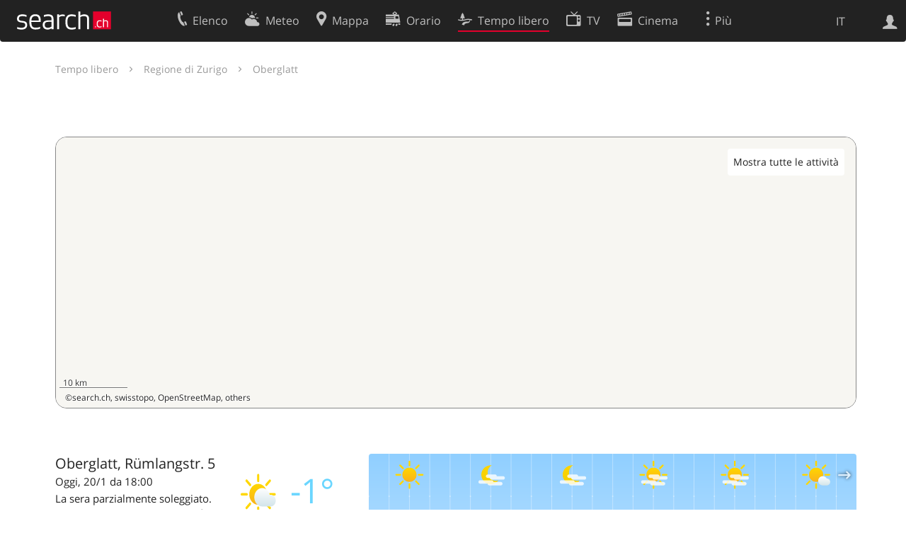

--- FILE ---
content_type: text/html; charset=utf-8
request_url: https://search.ch/libero/destination/bf08c9a40e9dec5eca651cf4170c2d73/oberglatt.it.html
body_size: 5084
content:
<!DOCTYPE html>
<html lang="it" class="no-js ua-os-mac">
<head><meta http-equiv="Content-Type" content="text/html; charset=utf-8">
<meta name="description" content="Con il planner per il tempo libero di search.ch hai accesso a diverse migliaia di esperienze in Svizzera, all'interno e all'esterno per l'estate e l'inverno, come escursioni, slittino, sci &amp; snowboard, nuoto e molto altro.">
<link rel="shortcut icon" href="//search.ch/lib/favicon.ico?c=3">
<title>Oberglatt - search.ch</title>
<script>document.documentElement.className = document.documentElement.className.replace(/(^|\s)no-js(\s|$)/, '$1js$2');</script>
<link rel="stylesheet" href="//search.ch/lib/itjs/?files=fonts.css,searchlib.css,jquery.fancybox.css,tiny-slider.css,searchlib-full.css&amp;c=a74ccbb73a">
<link rel="stylesheet" href="/libero/itjs/?files=jquery-ui.css,freizeit.css,freizeit-full.css&amp;c=44de7c9569">
<meta name="viewport" content="initial-scale=1.0, width=device-width, viewport-fit=cover">
<meta name="apple-mobile-web-app-title" content="Oberglatt">
<meta name="theme-color" content="#000">
<meta name="google-adsense-account" content="ca-pub-3914417089986499">
<meta name="referrer" content="origin-when-cross-origin">
<link rel="apple-touch-icon-precomposed" href="//search.ch/lib/images/touch/freizeit.png">
<meta name="msapplication-TileImage" content="//search.ch/lib/images/touch/freizeit.png">
<meta name="msapplication-TileColor" content="#e4002c">
<link title="Tempo libero" type="application/opensearchdescription+xml" rel="search" href="/libero/opensearch.it.xml">
<link rel="alternate" hreflang="x-default" title=" " href="https://search.ch/libero/destination/bf08c9a40e9dec5eca651cf4170c2d73/oberglatt">
<link rel="alternate" hreflang="fr" title="fr" href="https://search.ch/libero/destination/bf08c9a40e9dec5eca651cf4170c2d73/oberglatt.fr.html">
<link rel="alternate" hreflang="it" title="it" href="https://search.ch/libero/destination/bf08c9a40e9dec5eca651cf4170c2d73/oberglatt.it.html">
<link rel="alternate" hreflang="en" title="en" href="https://search.ch/libero/destination/bf08c9a40e9dec5eca651cf4170c2d73/oberglatt.en.html">
<script>window.dataLayer=[{"PageType":"freizeit-destination","platform":"web","LoginType":"Visitor","Slot":"freizeit","PageLanguage":"it"}];</script>
<script>window.kameleoonQueue = window.kameleoonQueue || [];</script>
<script src="https://hm236qt78z.kameleoon.io/kameleoon.js" async fetchpriority="high"></script>
</head>
<body class="sl-lang-it ux-audit ua-os-mac ua-chrome sl-service-freizeit sl-service-freizeit-destination"><div style="position:absolute"><noscript><img class="audit" alt="" style="width:0; height:0; border:0; padding:0" src="//search.ch/audit/NCP/freizeit/it/destination_bf08c9a40e9dec5eca651cf4170c2d73_oberglatt"></noscript><script>(new Image()).src = '//search.ch/audit/NCP/freizeit/it/destination_bf08c9a40e9dec5eca651cf4170c2d73_oberglatt?d=' + Math.random()</script>
</div>
<div><img class="sl-printonly sl-logo-print" alt="search.ch" src="//search.ch/lib/images/search-logo-print.svg?c=ae4bf65605"><div class="sl-nav-container sl-screenonly"><div class="sl-nav sl-nav-without-service-form"><div class="sl-nav-inner"><a href="//search.ch/index.it.html" title="Pagina iniziale"><div id="sl-logo" class="sl-logo left"></div>
</a><div class="sl-login-container sl-form" id="sl-profile-badge-container"><a class="sl-profile-badge" href="#sl-login" title="Accesso"><span class="sl-icon-monospace sl-icon-profile"></span></a></div>
<div id="sl-language-selector" class="sl-language-selector-desktop"><div class="sl-language-list"><a href="/libero/destination/bf08c9a40e9dec5eca651cf4170c2d73/oberglatt" class="sl_state_link">DE</a><a href="/libero/destination/bf08c9a40e9dec5eca651cf4170c2d73/oberglatt.fr.html" class="sl_state_link">FR</a><a href="/libero/destination/bf08c9a40e9dec5eca651cf4170c2d73/oberglatt.it.html" class="sl_state_link sl-is-active">IT</a><a href="/libero/destination/bf08c9a40e9dec5eca651cf4170c2d73/oberglatt.en.html" class="sl_state_link">EN</a></div>
</div>
<ul class="sl-nav-items-container"><li class="sl-nav-item" data-moveable title="Elenco telefonico svizzero"><a id="sl-menu-link-tel" class="sl-menu-link sl-vertical-center" href="//search.ch/tel/index.it.html"><span class="sl-icon-monospace sl-icon-service-tel"></span><span class="sl-menu-title">Elenco</span></a></li><li class="sl-nav-item" data-moveable title=""><a id="sl-menu-link-meteo" class="sl-menu-link sl-vertical-center" href="//search.ch/meteo/index.it.html"><span class="sl-icon-monospace sl-icon-service-meteo"></span><span class="sl-menu-title">Meteo</span></a></li><li class="sl-nav-item" data-moveable title="Cartina interattiva della Svizzera con itinerari"><a id="sl-menu-link-map" class="sl-menu-link sl-vertical-center" href="//search.ch/map/index.it.html"><span class="sl-icon-monospace sl-icon-service-map"></span><span class="sl-menu-title">Mappa</span></a></li><li class="sl-nav-item" data-moveable title="Pianificare il viaggio con i mezzi pubblici"><a id="sl-menu-link-oev" class="sl-menu-link sl-vertical-center" href="//search.ch/orario/index.it.html"><span class="sl-icon-monospace sl-icon-service-oev"></span><span class="sl-menu-title">Orario</span></a></li><li class="sl-nav-item sl-menu-active" data-moveable title="Tempo libero"><a id="sl-menu-link-freizeit" class="sl-menu-link sl-vertical-center" href="//search.ch/libero/index.it.html"><span class="sl-icon-monospace sl-icon-service-freizeit"></span><span class="sl-menu-title">Tempo libero</span></a></li><li class="sl-nav-item" data-moveable title="Programma TV"><a id="sl-menu-link-tv" class="sl-menu-link sl-vertical-center" href="//search.ch/tv/index.it.html"><span class="sl-icon-monospace sl-icon-service-tv"></span><span class="sl-menu-title">TV</span></a></li><li class="sl-nav-item" data-moveable title="Programmazione cinema"><a id="sl-menu-link-kino" class="sl-menu-link sl-vertical-center" href="//search.ch/cine/index.it.html"><span class="sl-icon-monospace sl-icon-service-kino"></span><span class="sl-menu-title">Cinema</span></a></li><li class="sl-nav-item" data-moveable title="bollettino della neve per più di 200 località svizzere in cui praticare sport invernali"><a id="sl-menu-link-meteo/snow" class="sl-menu-link sl-vertical-center" href="//search.ch/meteo/snow.it.html"><span class="sl-icon-monospace sl-icon-service-snow"></span><span class="sl-menu-title">Neve</span></a></li><li class="sl-nav-item" data-moveable title="Ricerca nel Web"><a id="sl-menu-link-web" class="sl-menu-link sl-vertical-center" href="//search.ch/web/index.it.html"><span class="sl-icon-monospace sl-icon-service-web"></span><span class="sl-menu-title">Ricerca Web</span></a></li><li class="sl-nav-item" data-moveable title=""><a id="sl-menu-link-app" class="sl-menu-link sl-vertical-center" href="//search.ch/app/index.it.html"><span class="sl-icon-monospace sl-icon-service-app"></span><span class="sl-menu-title">Applicazione</span></a></li><li class="sl-nav-item"><a id="sl-more-link" class="sl-menu-link sl-vertical-center" href="#sl-flyout-menu"><span class="sl-icon-monospace sl-icon-more"></span><span class="sl-menu-title">Più</span></a></li></ul>
<div id="sl-login" class="sl-login-container sl-form"><form method="post" action="//login.search.ch/login.it.html"><ul class="sl-floatlist"><li class="sl-floatlist-newline spacer"><a class="sl-text-link" href="//login.search.ch/settings/services.it.html?f=https%3A%2F%2Fsearch.ch%2Flibero%2Fdestination%2Fbf08c9a40e9dec5eca651cf4170c2d73%2Foberglatt.it.html"><span>Informazioni personali »</span></a></li>
<li class="sl-floatlist-newline sl-readtext">Accesso:</li>
<li class="sl-login-input"><input type="text" placeholder="Nome utente" name="LoginName" tabindex="1"><div class="sl-form-row-field-action-right sl-icon-clear" style="display:none"></div>
</li>
<li class="sl-login-input"><input type="password" placeholder="Password" name="Password" tabindex="1"><input type="hidden" name="Token" value="2ef7a3a53c59373c544763f3ffd72581"><div class="sl-form-row-field-action-right sl-icon-clear" style="display:none"></div>
</li>
<li class="sl-floatlist-newline spacer"><input type="hidden" name="f" value="https://search.ch/libero/destination/bf08c9a40e9dec5eca651cf4170c2d73/oberglatt.it.html"><input type="submit" class="" value="OK" tabindex="1"></li>
<li><a class="sl-text-link" href="//login.search.ch/register.it.html?f=https%3A%2F%2Fsearch.ch%2Flibero%2Fdestination%2Fbf08c9a40e9dec5eca651cf4170c2d73%2Foberglatt.it.html"><span>Registratevi</span></a></li>
<li class="sl-floatlist-newline spacer"><a class="sl-text-link" href="//login.search.ch/forgotpassword.it.html?f=https%3A%2F%2Fsearch.ch%2Flibero%2Fdestination%2Fbf08c9a40e9dec5eca651cf4170c2d73%2Foberglatt.it.html"><span>Dimenticata la password</span></a></li>
<li class="sl-floatlist-newline sl-readtext">o</li>
<li class="sl-floatlist-newline socialbutton"><a rel="nofollow" class="sl-sociallogin-localch sl-text-link sl-button" href="//login.search.ch/login/localch.it.html?f=https%3A%2F%2Fsearch.ch%2Flibero%2Fdestination%2Fbf08c9a40e9dec5eca651cf4170c2d73%2Foberglatt.it.html&amp;mode=login&amp;nonce=1768929184g0fee8bbf4ad76375bdbe1936c9362178g2c0e255673f3355167e84bdf20f896984d414ac73bbda4072b820d5c925db24cg1c147b992d04925e423f1f7f1059106c" data-state="{&quot;forward_url&quot;:&quot;https:\/\/search.ch\/libero\/destination\/bf08c9a40e9dec5eca651cf4170c2d73\/oberglatt.it.html&quot;,&quot;mode&quot;:&quot;login&quot;}" data-nonce="1768929184g0fee8bbf4ad76375bdbe1936c9362178g2c0e255673f3355167e84bdf20f896984d414ac73bbda4072b820d5c925db24cg1c147b992d04925e423f1f7f1059106c"><img class="sl-share-icon" src="//search.ch/lib/images/social/localch.svg?c=141c7389a2" alt=""><span>Accedi con local.ch</span></a></li>
<li class="sl-floatlist-newline socialbutton"><a rel="nofollow" class="sl-sociallogin-apple sl-text-link sl-button" href="//login.search.ch/login/apple.it.html?f=https%3A%2F%2Fsearch.ch%2Flibero%2Fdestination%2Fbf08c9a40e9dec5eca651cf4170c2d73%2Foberglatt.it.html&amp;mode=login&amp;nonce=1768929184g0fee8bbf4ad76375bdbe1936c9362178g2c0e255673f3355167e84bdf20f896984d414ac73bbda4072b820d5c925db24cg1c147b992d04925e423f1f7f1059106c" data-state="{&quot;forward_url&quot;:&quot;https:\/\/search.ch\/libero\/destination\/bf08c9a40e9dec5eca651cf4170c2d73\/oberglatt.it.html&quot;,&quot;mode&quot;:&quot;login&quot;}" data-nonce="1768929184g0fee8bbf4ad76375bdbe1936c9362178g2c0e255673f3355167e84bdf20f896984d414ac73bbda4072b820d5c925db24cg1c147b992d04925e423f1f7f1059106c"><img class="sl-share-icon" src="//search.ch/lib/images/social/apple.svg?c=ef7e622b8b" alt=""><span>Accedi con Apple</span></a></li>
<li class="sl-floatlist-newline socialbutton"><a rel="nofollow" class="sl-sociallogin-facebook sl-text-link sl-button" href="//login.search.ch/login/facebook.it.html?f=https%3A%2F%2Fsearch.ch%2Flibero%2Fdestination%2Fbf08c9a40e9dec5eca651cf4170c2d73%2Foberglatt.it.html&amp;mode=login&amp;nonce=1768929184g0fee8bbf4ad76375bdbe1936c9362178g2c0e255673f3355167e84bdf20f896984d414ac73bbda4072b820d5c925db24cg1c147b992d04925e423f1f7f1059106c" data-state="{&quot;forward_url&quot;:&quot;https:\/\/search.ch\/libero\/destination\/bf08c9a40e9dec5eca651cf4170c2d73\/oberglatt.it.html&quot;,&quot;mode&quot;:&quot;login&quot;}" data-nonce="1768929184g0fee8bbf4ad76375bdbe1936c9362178g2c0e255673f3355167e84bdf20f896984d414ac73bbda4072b820d5c925db24cg1c147b992d04925e423f1f7f1059106c"><img class="sl-share-icon" src="//search.ch/lib/images/social/facebook.svg?c=f912f2fa26" alt=""><span>Accedi con Facebook</span></a></li>
<li class="sl-floatlist-newline socialbutton"><a rel="nofollow" class="sl-sociallogin-google sl-text-link sl-button" href="//login.search.ch/login/google.it.html?f=https%3A%2F%2Fsearch.ch%2Flibero%2Fdestination%2Fbf08c9a40e9dec5eca651cf4170c2d73%2Foberglatt.it.html&amp;mode=login&amp;nonce=1768929184g0fee8bbf4ad76375bdbe1936c9362178g2c0e255673f3355167e84bdf20f896984d414ac73bbda4072b820d5c925db24cg1c147b992d04925e423f1f7f1059106c" data-state="{&quot;forward_url&quot;:&quot;https:\/\/search.ch\/libero\/destination\/bf08c9a40e9dec5eca651cf4170c2d73\/oberglatt.it.html&quot;,&quot;mode&quot;:&quot;login&quot;}" data-nonce="1768929184g0fee8bbf4ad76375bdbe1936c9362178g2c0e255673f3355167e84bdf20f896984d414ac73bbda4072b820d5c925db24cg1c147b992d04925e423f1f7f1059106c"><img class="sl-share-icon" src="//search.ch/lib/images/social/google.svg?c=5ea4cb398a" alt=""><span>Accedi con Google</span></a></li>
<li class="sl-floatlist-newline socialbutton"><a rel="nofollow" class="sl-sociallogin-linkedin sl-text-link sl-button" href="//login.search.ch/login/linkedin.it.html?f=https%3A%2F%2Fsearch.ch%2Flibero%2Fdestination%2Fbf08c9a40e9dec5eca651cf4170c2d73%2Foberglatt.it.html&amp;mode=login&amp;nonce=1768929184g0fee8bbf4ad76375bdbe1936c9362178g2c0e255673f3355167e84bdf20f896984d414ac73bbda4072b820d5c925db24cg1c147b992d04925e423f1f7f1059106c" data-state="{&quot;forward_url&quot;:&quot;https:\/\/search.ch\/libero\/destination\/bf08c9a40e9dec5eca651cf4170c2d73\/oberglatt.it.html&quot;,&quot;mode&quot;:&quot;login&quot;}" data-nonce="1768929184g0fee8bbf4ad76375bdbe1936c9362178g2c0e255673f3355167e84bdf20f896984d414ac73bbda4072b820d5c925db24cg1c147b992d04925e423f1f7f1059106c"><img class="sl-share-icon" src="//search.ch/lib/images/social/linkedin.svg?c=c1b8d81f93" alt=""><span>Accedi con LinkedIn</span></a></li>
<li class="sl-floatlist-newline sl-readtext sl-smaller">Si prega di prendere atto che si applicano le nostre nuove <a href="//search.ch/privacy.it.html">informative sulla protezione dei dati</a>, così come le <a href="//search.ch/terms.it.html">condizioni di utilizzo</a> modificate.</li>
</ul>
</form>
</div>
</div>
</div>
</div>
<div class="sl-tribune-ad ad-block" style="display: none"></div>
<div class="sl-content sl-cards-container"><div class="freizeit-location"><section class="sl-card freizeit-detail-title"><div class="sl-card-inner"><div class="sl-card-header"><div class="freizeit-breadcrumbs"><a href="/libero/index.it.html">Tempo libero</a><span class="sl-icon-card-go"></span><a href="/libero/destination/363ec8a2c410d4392e231f2566aa46b2/regione-di-zurigo.it.html">Regione di Zurigo</a><span class="sl-icon-card-go"></span>Oberglatt</div>
</div>
</div>
</section>
<script type="application/ld+json">{"@context":"https://schema.org/","@type":"BreadcrumbList","itemListElement":[{"@type":"ListItem","position":1,"name":"Tempo libero","item":"https://search.ch/libero/index.it.html"},{"@type":"ListItem","position":2,"name":"Regione di Zurigo","item":"https://search.ch/libero/destination/363ec8a2c410d4392e231f2566aa46b2/regione-di-zurigo.it.html"},{"@type":"ListItem","position":3,"name":"Oberglatt","item":"https://search.ch/libero/destination/bf08c9a40e9dec5eca651cf4170c2d73/oberglatt.it.html"}]}</script>
<section class="sl-card freizeit-detail"><div class="sl-card-inner"></div>
</section>
<div class="freizeit-landingpage-section freizeit-carousel-wide"></div>
<section class="sl-card freizeit-location-mapcard"><div class="sl-card-inner"><div class="sl-card-body"><div id="mapcontainer"><a class="freizeit-destination-maplink jonly sl-button">Mostra tutte le attività</a></div>
<div class="freizeit-map-poislider-container"><div id="freizeit-map-poislider"></div>
<div id="freizeit-map-poi"></div>
</div>
</div>
</div>
</section>
<div class="sl-col sl-col-3"><div id="card_prognosis"><section class="sl-card"><div class="sl-card-inner"><header><span class="meteo-icon-temp"><img src="//search.ch/meteo/images/icons/flatnobg/c2b0.svg" alt="La sera parzialmente soleggiato. Temperature intorno a -3 gradi." title="La sera parzialmente soleggiato. Temperature intorno a -3 gradi."><span class="meteo-c-temp-0">-1°</span></span></header>
<div class="sl-card-body"><h4>Oberglatt</h4>
<p>Oggi</p>
<p>La sera parzialmente soleggiato. Temperature intorno a -3 gradi.</p>
</div>
</div>
</section>
</div>
</div>
<div class="sl-col sl-col-5"><section class="sl-card"><div class="sl-card-inner"><div class="sl-card-body"><div id="freizeit-meteo-chart" class="freizeit-detail-fullwidth freizeit-detail-meteo" data-location="8154-oberglatt,ruemlangstr.5@47.47677892,8.519956029"></div>
</div>
</div>
</section>
</div>
<div style="clear:both"></div>
<div class="sl-copyright freizeit-footer">Data provided by <a href="https://www.myswitzerland.com/it/destinazioni/oberglatt/">Switzerland Tourism / MySwitzerland.com</a><br>
Text is provided under the Creative Commons 4.0 CC-BY-SA license, images are subject to copyright.</div>
</div>
</div>
<div class="sl-footer"><div class="sl-flyout-menu" id="sl-flyout-menu"><div class="sl-more-column"><ul id="sl-more-links-list" class="sl-more-links-list"></ul>
</div>
<div class="sl-footer-column"><ul class="sl-footer-link-list"><li><a href="//www.localsearch.ch/it/il-vostro-profilo">Il vostro profolio</a></li>
<li><a href="https://cc.localsearch.ch/?language=it">Area clienti</a></li>
<li><a href="//search.ch/about.it.html">Informazioni Legali</a></li>
<li><a href="//search.ch/contact.it.html?s=freizeit">Contatti</a></li>
<li><a href="//search.ch/terms.it.html">Condizioni d’uso</a></li>
<li><a href="//search.ch/privacy.it.html">Protezione dei dati</a></li>
<li><a href="//search.ch/cookiepolicy.it.html">Politica sui cookie</a></li>
<li><a href="javascript:Optanon.ToggleInfoDisplay()">Preferenze cookie</a></li>
<li><a href="//api.search.ch/index.it.html">Sviluppatori</a></li>
</ul>
</div>
</div>
</div>
</div>
<script>window.trace += "e";; var env = {"pois":[],"maplink":"\/libero\/index.it.html?destination=bf08c9a40e9dec5eca651cf4170c2d73","page":"destination","destination":"bf08c9a40e9dec5eca651cf4170c2d73","map_server":"\/\/search.ch\/map\/","state":[],"audit_url":"\/\/search.ch\/audit\/CP\/freizeit\/it\/destination_bf08c9a40e9dec5eca651cf4170c2d73_oberglatt","lang":"it","lib_url":"\/\/search.ch\/lib\/","bench":1,"servertype":"live","services_onedomain":["app","freizeit","freizeit","loisir","libero","leisure","kino","kino","cine","cine","kino","map","maps","route","velo","bici","bike","fahrrad","meteo","oev","fahrplan","horaire","orario","timetable","route","snow","tel","tv","web","lib","mapgen","portal","routebackend","test","alarm","billy","clips","dofta","envis","hulda","inbyn","jubla","kura","norbo","oxel","pugg","qvart","rusig","trotsig","uldum","vaken","wilse","xaxig","yucca","zita","akut","boren","charm","dimma","devel","twin"],"service_path":"libero","ua":{"os":"mac","osversion":"10.15.7","apptype":false,"appversion":0,"full":true},"T":{"sl_locateme_denied":"Voi non ci avete permesso di consultarla per quanto riguarda la vostra attuale posizione.","sl_locateme_error":"Impossibile determinare la posizione attuale.","sl_locateme_retry":"Rilevare nuovamente la posizione","sl_share_page":"Condividere la pagina"},"post":0};; new Image().src = "//search.ch/lib/sizes.gif?w=" + window.innerWidth + "&h=" + window.innerHeight + "&r=" + (window.devicePixelRatio ? window.devicePixelRatio : 1) + "&f=" + window.getComputedStyle(document.querySelector("html")).getPropertyValue("font-size"); window.onerror = function (errmsg, file, line, column, errorObj) {
	var stack = errorObj && errorObj.stack ? errorObj.stack : "";
	var errstr = typeof errmsg !== 'string' ? 'event keys:' + Object.keys(errmsg).join() : errmsg;
	var el = document.activeElement;
	var typing = el && (el.tagName.toLowerCase() == 'input' && el.type == 'text' || el.tagName.toLowerCase() == 'textarea');
	if (!typing && !window.sl_noretry && errstr.match(/SyntaxError/) && !window.location.href.match(/retry=/) && !env.post)
		window.location.replace(window.location.href + (window.location.search ? "&retry=2" : "?retry=2"))
	else if (!window.sl_errurl)
		window.sl_errurl = (new Image()).src = ("/libero/itjs/error.gif?errmsg=" + encodeURIComponent(errstr) + "&file=" + encodeURIComponent(file) + "&line=" + line + "&column=" + column + "&trace=" + window.trace.substr(9) + "&gotjs=" + encodeURIComponent(window.it_gotjs) + '&stack=' + encodeURIComponent(stack)).substr(0, 3900);
	
}
window.trace += "E";</script>
<script src="/libero/itjs/?files=jquerybuild.js,sl_core.js,sl.js,nav-full.js,service-form.js,geo.js,overlay.js,sl_sortable.js,jquery.fancybox.js,tiny-slider.min.js,sl_state.js,freizeit-map.vector.mjs,freizeit.js&amp;c=43e3e04e82"></script>
<script>window.trace += "l";
			
			if (!("$" in window) && !window.location.href.match(/retry=/) && !env.post)
				window.location.replace(window.location.href + (window.location.search ? "&retry=1" : "?retry=1"));
			else
			$(document).ready(function () {
				window.sl_noretry = 1;
				$(document).on("click",".sl-banner .sl-icon-close", function() {
					$(this).closest(".sl-banner").animate({ height:0, padding:0 }, { duration:100, complete: function () { $(this).remove(); } })
						.find(".sl_bv").each(function() { new Image().src = "//search.ch/lib/images/0.gif?r=" + Math.random() + "&banner_close=" + this.id})
				});
				if ($(window).height() < 900 || $(window).width() < 1000)
					$(".sl-banner .sl-card-body, .sl-banner-brandingday").each(function() {
						var img = $(this).find("#embedad0,iframe,img");
						var imgwidth = img.width();
						var imgheight = img.height();
						var scale = 0;
						var origin = "top";
						if (imgwidth > $(window).width())
						{
							scale = ($(window).width() - 28) / imgwidth;
							origin = "top left";
						}
						if (scale)
						{
							var h = $(this).height() * scale;
							$(this).css({ "transform-origin":origin, transform:"scale(" + scale + ")", height:h + 10 });	// 2*5 pixel padding => + 10
							if ($(this).is("td"))
								$(this).closest("table").height(h).find("tr,td,td div").height(h);
						}
					});;search_state_init();
});window.trace += "L";</script>
</body>
</html>


--- FILE ---
content_type: text/css;charset=utf-8
request_url: https://search.ch/map/api/itjs/?files=itjs%2Fsearchlib.css,searchlib-full.css,map.css,oev.css,map-full.css,oev-full.css,maplibre-gl.css,vectormap.css,vectormap-api.css&mapapi=1&c=4d2c6ff438
body_size: 32471
content:
@font-face{
font-family:'sl_icons';
src:url(//search.ch/lib/fonts/sl_icons.eot?c=92573436#iefix) format("embedded-opentype"), url(//search.ch/lib/fonts/sl_icons.woff?c=92573436) format("woff"), url(//search.ch/lib/fonts/sl_icons.ttf?c=92573436) format("truetype"), url(//search.ch/lib/fonts/sl_icons.svg?c=92573436) format("svg");
font-weight:normal;
font-style:normal;
}
@font-face{
font-family:"Mobility Icons";
font-weight:400;
font-style:normal;
src:url(/map/mobilityicons.eot);
src:url(/map/mobilityicons.eot#iefix) format("embedded-opentype"), url(/map/mobilityicons.woff) format("woff"), url(/map/mobilityicons.ttf) format("truetype")
}
:root {--sl-n10: -40px;--sl-n8: -32px;--sl-n6: -24px;--sl-n5: -20px;--sl-n4: -16px;--sl-n3: -12px;--sl-n2: -8px;--sl-n1: -4px;--sl-1: 4px;--sl-2: 8px;--sl-3: 12px;--sl-4: 16px;--sl-5: 20px;--sl-6: 24px;--sl-7: 28px;--sl-8: 32px;--sl-10: 40px;--sl-12: 48px;--sl-14: 56px;--sl-16: 64px;--sl-20: 80px;--sl-24: 96px;--sl-34: 136px;--sl-blue: #056dff;--sl-dark-blue: #245fb2;--sl-bg: #fff;--sl-bg2: #e5e5e5;--sl-bg3: #eee;--sl-bg4: #ccc;--sl-fg: #222;--sl-fg2: #444;--sl-fg3: #666;--sl-nav: #222;--sl-shadow: rgba(0,0,0,.15);--sl-admingreen: #a4eaab;}
.sl-reset article, .sl-reset aside, .sl-reset details, .sl-reset figcaption, .sl-reset figure, .sl-reset footer, .sl-reset header, .sl-reset hgroup, .sl-reset main, .sl-reset nav, .sl-reset section, .sl-reset summary {display: block;}
.sl-reset audio, .sl-reset canvas, .sl-reset video {display: inline-block;}
.sl-reset script {display: none !important;}
.sl-reset button, .sl-reset input, .sl-reset select, .sl-reset textarea {font-family: inherit;font-weight: inherit;font-size: 100%;margin: 0;}
.sl-reset button, .sl-reset input {line-height: normal;}
.sl-reset button, .sl-reset html input[type="button"], .sl-reset input[type="reset"], .sl-reset input[type="submit"] {-moz-appearance: button;-webkit-appearance: button;cursor: pointer;}
.sl-reset button[disabled], .sl-reset html input[disabled] {cursor: default;}
.sl-reset input[type="checkbox"], .sl-reset input[type="radio"] {box-sizing: border-box;padding: 0;}
.sl-reset input[type="search"] {-moz-appearance: textfield;-webkit-appearance: textfield;-moz-box-sizing: content-box;-webkit-box-sizing: content-box;box-sizing: content-box;}
.sl-reset input[type="search"]::-webkit-search-cancel-button, .sl-reset input[type="search"]::-webkit-search-decoration {-webkit-appearance: none;}
.sl-reset textarea {overflow: auto;vertical-align: top;height: auto;min-height: 50px;}
.sl-reset table {border-collapse: collapse;border-spacing: 0;width: 100%;}
.sl-reset *, .sl-reset *::before, .sl-reset *::after {-moz-box-sizing: border-box;-webkit-box-sizing: border-box;box-sizing: border-box;}
.sl-reset html, .sl-reset body {font-size: 100%;}
.sl-reset body {padding: 0;margin: 0;font-family: "Open Sans",system-ui,sans-serif;font-weight: normal;font-style: normal;line-height: 1;position: relative;cursor: default;background: var(--sl-bg2);}
.sl-reset #map_canvas img, .sl-reset #map_canvas embed, .sl-reset #map_canvas object, .sl-reset .map_canvas img, .sl-reset .map_canvas embed, .sl-reset .map_canvas object {max-width: none !important;}
.sl-reset .left {float: left !important;}
.sl-reset .right {float: right !important;}
.sl-reset .hide {display: none;}
.sl-reset img {-ms-interpolation-mode: bicubic;display: inline-block;vertical-align: middle;}
.sl-reset p.lead {font-size: 1.21875em;line-height: 1.6;}
.sl-reset .subheader {line-height: 1.4;color: #6f6f6f;font-weight: 300;margin-top: var(--sl-1);margin-bottom: var(--sl-2);}
.sl-reset div, .sl-reset dl, .sl-reset dt, .sl-reset dd, .sl-reset ul, .sl-reset ol, .sl-reset li, .sl-reset h1, .sl-reset h2, .sl-reset h3, .sl-reset h4, .sl-reset h5, .sl-reset h6, .sl-reset pre, .sl-reset form, .sl-reset p, .sl-reset blockquote, .sl-reset th, .sl-reset td {margin: 0;padding: 0;}
.sl-reset a {color: var(--sl-blue);text-decoration: none;line-height: inherit;}
.sl-reset a:hover, .sl-reset a:focus, .sl-reset a:active {color: var(--sl-blue);}
.sl-reset a:visited {color: #9055be;}
.sl-reset a img {border: none;}
.sl-reset p, .sl-reset .sl-paragraph {font-family: inherit;font-size: 1rem;font-weight: normal;line-height: 1.5;margin-bottom: var(--sl-5);text-rendering: optimizeLegibility;}
.sl-reset p:last-child, .sl-reset .sl-paragraph:last-child {margin-bottom: 0;}
.sl-reset p aside {font-size: .875em;line-height: 1.35;font-style: italic;}
.sl-reset .sl-paragraph ul:last-child {margin-bottom: 0;}
.sl-reset h1, .sl-reset h2, .sl-reset h3, .sl-reset h4, .sl-reset h5, .sl-reset h6 {font-weight: 300;font-style: normal;color: var(--sl-fg);text-rendering: optimizeLegibility;margin-top: var(--sl-1);margin-bottom: var(--sl-2);line-height: 1.2125em;}
.sl-reset h1 {font-size: 1.75rem;font-weight: normal;}
.sl-reset h2 {font-size: 1.5rem;font-weight: normal;}
.sl-reset h3 {font-size: 1.25rem;font-weight: normal;}
.sl-reset h4 {font-size: 1.125rem;font-weight: normal;}
.sl-reset h5 {font-size: 1rem;font-weight: 500;}
.sl-reset h6 {font-size: 1rem;font-weight: normal;}
.sl-reset hr {border: solid #ddd;border-width: 1px 0 0;clear: both;margin: var(--sl-5) 0 var(--sl-5);height: 0;}
.sl-reset em, .sl-reset i {font-style: italic;line-height: inherit;}
.sl-reset strong, .sl-reset b {font-weight: 600;}
.sl-reset pre strong, .sl-reset pre b, .sl-reset code strong, .sl-reset code pre {font-weight: bold;}
.sl-reset small {font-size: 60%;line-height: inherit;}
.sl-reset code {font-family: monospace;}
.sl-reset ul, .sl-reset ol, .sl-reset dl {font-size: 1em;line-height: 1.6;margin-bottom: var(--sl-5);list-style-position: outside;font-family: inherit;}
.sl-reset ul, .sl-reset ol {margin-left: 0;padding-left: 1.25rem;}
.sl-reset ul li ul, .sl-reset ul li ol {margin-left: var(--sl-5);margin-bottom: 0;font-size: 1em;}
.sl-reset ol li ul, .sl-reset ol li ol {margin-left: var(--sl-5);margin-bottom: 0;}
.sl-reset dl dt {margin-bottom: var(--sl-1);font-weight: 600;}
.sl-reset dl dd {margin-bottom: var(--sl-3);}
.sl-reset abbr, .sl-reset acronym {font-size: 90%;color: #222;border-bottom: 1px dotted #ddd;cursor: help;}
.sl-reset blockquote {margin: 0 0 var(--sl-5);padding: var(--sl-2) var(--sl-5) 0 var(--sl-5);border-left: 1px solid #ddd;}
.sl-reset blockquote cite {display: block;font-size: .8125em;color: #555;}
.sl-reset blockquote cite::before {content: "— ";}
.sl-reset blockquote cite a, .sl-reset blockquote cite a:visited {color: #555;}
.sl-reset blockquote, .sl-reset blockquote p {line-height: 1.6;color: #6f6f6f;}
.sl-reset .prettyprint {line-height: 1.4;}
.sl-reset .vcard {display: inline-block;margin: 0 0 var(--sl-5) 0;border: 1px solid #ddd;padding: var(--sl-2) var(--sl-3);}
.sl-reset .vcard li {margin: 0;display: block;}
.sl-reset .vcard .fn {font-weight: bold;font-size: .9375em;}
.sl-reset .vevent .summary {font-weight: bold;}
.sl-reset .vevent abbr {cursor: default;text-decoration: none;font-weight: bold;border: none;padding: 0 1px;}
@media only screen and (min-width: 768px) {.sl-reset h1, .sl-reset h2, .sl-reset h3, .sl-reset h4, .sl-reset h5, .sl-reset h6 {line-height: 1.4;}
	.sl-reset h1 {font-size: 2.75em;}
	.sl-reset h2 {font-size: 2.3125em;}
	.sl-reset h3 {font-size: 1.6875em;}
	.sl-reset h4 {font-size: 1.4375em;}}
@media print {.sl-reset * {background: transparent !important;color: #000 !important;box-shadow: none !important;text-shadow: none !important;}
	.sl-reset body {font-size: .875em;overflow-y: visible !important;}
	.sl-reset a, .sl-reset a:visited {text-decoration: underline;}
	.sl-reset .ir a::after, .sl-reset a[href^="javascript:"]::after, .sl-reset a[href^="#"]::after {content: "";}
	.sl-reset pre, .sl-reset blockquote {border: 1px solid #999;page-break-inside: avoid;}
	.sl-reset thead {display: table-header-group;}
	.sl-reset tr, .sl-reset img {page-break-inside: avoid;}
	.sl-reset img {max-width: 100%;}
	@page {margin: .5cm;}
	.sl-reset p, .sl-reset h2, .sl-reset h3 {orphans: 3;widows: 3;}
	.sl-reset h2, .sl-reset h3 {page-break-after: avoid;}
	.sl-reset #sl-offcanvas-content {border-top: 0 !important;}}
.sl-reset input[type=text], .sl-reset input[type=password], .sl-reset input[type=email], .sl-reset input[type=date] {font-weight: 300;}
.sl-reset td {line-height: 1.5;}
.sl-reset tfoot td {font-size: .8em;font-weight: 300;}
.sl-reset #sl-header-container {position: fixed;left: 0;top: 0;z-index: 1002;width: 100%;height: var(--sl-12);padding: var(--sl-2);font-size: var(--sl-4);text-align: center;background: var(--sl-nav);box-shadow: 0 0 1.3em rgba(38,38,38,.8);}
.sl-reset #sl-header-container .sl-logo-container {padding-top: calc(1.5 * var(--sl-1));}
.sl-reset #sl-header-container .sl-service-logo {display: inline-block;text-align: center;font-size: var(--sl-5);}
.sl-reset #sl-header-container a {color: #bfbfbf;}
.sl-reset .sl-logo {display: inline-block;width: var(--sl-24);height: var(--sl-5);margin-left: var(--sl-3);background: url("//search.ch/lib/images/search-logo.svg?c=02f171d867") no-repeat;background-size: 100% 100%;}
.sl-reset .sl-host {padding-left: 1ex;font-size: 90%;color: var(--sl-bg);}
.sl-reset .sl-logo-print {width: 7em;height: 2em;margin: var(--sl-2);margin-top: 0;}
.sl-reset .sl-subnav-list {list-style: none;margin: 0;padding: 0;color: #bfbfbf;}
.sl-reset .sl-subnav-list > li {display: inline-block;border-bottom: calc(.5 * var(--sl-1)) solid transparent;border-top: calc(.5 * var(--sl-1)) solid transparent;margin: 0 var(--sl-4) 0 0;}
.sl-reset .sl-subnav-list > li:last-child {margin-right: 0;}
.sl-reset .sl-subnav-list > .sl-subnav-active {border-bottom-color: #e4002c;}
.sl-reset .sl-subnav-list a, .sl-reset .sl-subnav-list a:visited {color: inherit;}
.sl-reset .sl-subnav-list a:hover {color: var(--sl-bg);}
.sl-reset .sl-bar-button {position: absolute;top: 0;width: var(--sl-12);height: var(--sl-12);line-height: var(--sl-12);}
.sl-reset .sl-open-right {left: 0;color: var(--sl-bg) !important;}
.sl-reset #sl-service-form-container {width: 100%;padding: 0;background-color: var(--sl-fg);box-shadow: 0 0 1.25em rgba(38,38,38,.8);}
.sl-reset #sl-service-form-container > form, .sl-reset .sl-service-form {background: #4c4c4c;margin: 0;padding: var(--sl-4);border-radius: 0;}
.sl-reset #sl-service-form-container input, .sl-reset .sl-form input {-moz-appearance: none;-webkit-appearance: none;border-radius: var(--sl-1);}
.sl-reset #sl-service-form-container input {border: none;}
.sl-reset .sl-form input {border: 1px solid #a9a9a9;}
.sl-reset .sl-form input[type='submit'] {-moz-appearance: none;-webkit-appearance: none;border: 0;margin: 0;padding: 0 var(--sl-2);float: none;background: var(--sl-bg2);color: var(--sl-bg);}
.sl-reset .sl-form input[type='submit'], .sl-reset .sl-action-nav ol li a, .sl-reset .sl-action-nav ol li .sl-button, .sl-reset .sl-button {padding-top: var(--sl-3);padding-bottom: var(--sl-3);font-size: .875rem;font-weight: 500;border-radius: var(--sl-1);color: var(--sl-fg);}
.sl-reset .sl-form input[type='submit'].sl-active, .sl-reset .sl-button.sl-active, .sl-reset input[type=submit].login-settings-locations-input {color: #fff !important;}
.sl-reset #sl-service-form-container input::-ms-clear, .sl-reset .sl-form input::-ms-clear, .sl-reset .sl-form input::-ms-reveal {display: none;}
.sl-reset #sl-service-form-container input[type=text]:focus, .sl-reset .sl-form input[type=text]:focus, .sl-reset .sl-form input[type=password]:focus, .sl-reset .sl-form input[type=email] {outline: none;}
.sl-reset #sl-service-form-container input[type='text'] {padding: calc(1.5 * var(--sl-1)) var(--sl-2);width: 100%;}
.sl-reset #sl-service-form-container input[type='checkbox'] {background: var(--sl-fg);color: var(--sl-bg);}
.sl-reset #sl-service-form-container input[type='submit'] {float: right;display: block;min-width: 2.125rem;height: 2.125rem;line-height: 1;margin-left: var(--sl-1);padding: var(--sl-1) var(--sl-2);font-size: 1.125rem;background: var(--sl-blue);border-radius: var(--sl-1);color: #fff;}
.sl-reset #sl-service-form-container input[type='submit']:hover, .sl-reset #sl-service-form-container input[type='submit']:active, .sl-reset .sl-form input[type='submit']:active {background-color: var(--sl-dark-blue);}
.sl-reset #sl-service-form-container input[type='submit'].pressed, .sl-reset .sl-form input[type='submit'].pressed {background: #296fd1;}
.sl-reset #sl-service-form-container .with-submit {padding-right: 0;}
.sl-reset #sl-service-form-container label {color: #bfbfbf;font-size: .75rem;vertical-align: .25rem;display: block;width: fit-content;padding-left: var(--sl-6);text-indent: calc(-1 * var(--sl-6));}
.sl-reset #sl-service-form-container label input[type="checkbox"] {font-size: 1rem;vertical-align: middle;position: relative;top: -.05rem;}
.sl-reset .sl-login-container .spacer {margin-bottom: 1ex;}
.sl-reset .sl-login-container li:last-child {margin-top: 1ex;}
.sl-reset .sl-login-container .sl-floatlist .socialbutton {width: 12em;height: 2em;margin-left: var(--sl-4);}
.sl-reset .sl-login-container .sl-floatlist .sl-button {padding: var(--sl-1);height: 2em;text-align: left;background: #ddd;}
.sl-reset .sl-login-container .sl-floatlist .sl-button:hover {background: var(--sl-bg);}
.sl-reset .sl-login-container .sl-floatlist .sl-button span {font-size: 90%;font-weight: 400;color: #222;}
.sl-reset #sl-service-form-button {display: none;right: 0;color: var(--sl-bg);opacity: 0;}
.sl-reset .sl-highlight {animation: sl-highlight 2s ease;}
@keyframes sl-highlight {0% {box-shadow: 0 0 0 #e4002c inset;}
	33% {box-shadow: 0 0 1em #e4002c inset;}
	66% {box-shadow: 0 0 1em #e4002c inset;}
	100% {box-shadow: 0 0 0 #e4002c inset;}}
.sl-reset .sl-toggle {position: relative;width: 4.375em;height: 2rem;background: var(--sl-bg);cursor: pointer;border-radius: var(--sl-1);}
.sl-reset .sl-toggle-option {position: absolute;top: 0;font-size: 1rem;line-height: 2rem;font-weight: normal;text-align: center;color: #999;transition: color .3s ease-in-out;}
.sl-reset .sl-toggle.sl-icon-font .sl-toggle-option {font-size: 1.125rem;line-height: 2rem;}
.sl-reset .sl-toggle-option.sl-is-on {color: #fff;}
.sl-reset .sl-toggle-option a {color: inherit;}
.sl-reset .sl-toggle-thumb {position: absolute;top: 0;left: 0;height: 100%;background: #4c4c4c;border: 2px solid #fff;border-radius: var(--sl-1);transition: all .1s ease-in-out;}
@media screen {.sl-reset .js .sl-truncate, .sl-reset .js .sl-truncate-full {position: relative;max-height: 5rem;margin-bottom: 0;overflow-y: hidden;}
	.sl-reset .js .sl-truncate.closed .sl-truncate-body::after, .sl-reset .js .sl-truncate-full.closed .sl-truncate-body::after {content: "";display: block;position: absolute;width: 100%;height: 100%;bottom: 0;background: -webkit-linear-gradient(rgba(255,255,255,0),rgba(255,255,255,1)) left repeat;background: linear-gradient(rgba(255,255,255,0),rgba(255,255,255,1)) left repeat;}
	.sl-reset .js .sl-truncate-more, .sl-reset .js .sl-truncate-more-full {font-size: 1rem;}
	.sl-reset .no-js .sl-truncate-more, .sl-reset .no-js .sl-truncate-more-full {display: none;}
	.sl-reset .js .sl-truncate-more:visited, .sl-reset .js .sl-truncate-more-full:visited {color: var(--sl-blue);}
	.sl-reset .js .sl-truncate-more::after, .sl-reset .js .sl-truncate-more-full::after {margin-left: var(--sl-2);}}
.sl-reset span.sl-clear {position: relative;}
.sl-reset span.sl-clear span {position: absolute;right: 0;width: 2.188em;height: 2.063em;line-height: 2.063em;text-align: center;cursor: pointer;}
.sl-reset span.sl-clear span::before {speak: never;font-style: normal;font-weight: normal;font-variant: normal;line-height: 1;vertical-align: -.125em;-webkit-font-smoothing: antialiased;-moz-osx-font-smoothing: grayscale;color: #bfbfbf;font-family: "sl_icons";content: "";}
.sl-reset span.sl-clear input {padding-right: var(--sl-8);}
.sl-reset .sl-clearable {position: relative;}
.sl-reset .sl-card {margin: var(--sl-2);overflow: hidden;border-radius: var(--sl-1);background: var(--sl-bg);font-weight: normal;color: var(--sl-fg);}
.sl-reset.ua-min .sl-card {margin: var(--sl-3);}
.sl-reset .sl-card header, .sl-reset .sl-card .sl-card-header, .sl-reset .sl-card .sl-card-footer {border: 0;padding: var(--sl-4);}
.sl-reset .sl-card header .sl-card-action, .sl-reset .sl-card .sl-card-header .sl-card-action, .sl-reset .sl-card header h1 a::after, .sl-reset .sl-card .sl-card-header h1 a::after, .sl-reset .sl-card-header-title a::after {float: right;}
.sl-reset .sl-card header .sl-card-action::before, .sl-reset .sl-card .sl-card-header .sl-card-action::before {margin-right: var(--sl-1);}
.sl-reset .sl-card header h1, .sl-reset .sl-card .sl-card-header h1, .sl-reset .sl-card-header-title {color: var(--sl-fg);}
.sl-reset .sl-card header h1, .sl-reset .sl-card .sl-card-header h1, .sl-reset .sl-card .sl-card-header h2, .sl-reset .sl-card-header-title, .sl-reset .sl-card .sl-card-header p, .sl-reset .sl-card header .sl-card-action, .sl-reset .sl-card .sl-card-header .sl-card-action, .sl-reset .sl-card .sl-card-footer, .sl-reset .sl-card .sl-card-action-footer {font-size: 1.25rem;font-weight: normal;line-height: 1.5;color: var(--sl-fg);}
.sl-reset .sl-card header .sl-card-action, .sl-reset .sl-card .sl-card-header .sl-card-action {font-size: .875rem !important;line-height: calc(.875rem + var(--sl-4)) !important;}
.sl-reset .sl-card header a.sl-card-action, .sl-reset .sl-card .sl-card-header a.sl-card-action {color: var(--sl-blue);}
.sl-reset .sl-card header h1 a, .sl-reset .sl-card .sl-card-header h1 a, .sl-reset .sl-card-header-title a {display: block;color: inherit;}
.sl-reset .sl-card .sl-card-header h1, .sl-reset .sl-card .sl-card-header h2, .sl-reset .sl-card-header-title, .sl-reset .sl-card .sl-card-header p, .sl-reset .sl-card .sl-card-footer {margin: 0;color: var(--sl-fg);font-size: 1.25em;}
.sl-reset .sl-card .sl-card-footer, .sl-reset .sl-card .sl-card-action-footer {display: block;padding: var(--sl-3);font-size: 1rem;line-height: 1.5;}
.sl-reset .sl-card-header-title a, .sl-reset .sl-card-header-title a:visited {color: var(--sl-fg);}
.sl-reset .sl-card-header-subtitle {font-size: 1rem;line-height: 1.5;margin-top: var(--sl-1);}
.sl-reset .sl-card .sl-card-header a, .sl-reset .sl-card .sl-card-footer a {margin: var(--sl-n2);padding: var(--sl-2);display: block;color: inherit;}
.sl-reset .sl-card .sl-card-header a::after, .sl-reset .sl-card .sl-card-footer a::after {float: right;}
.sl-reset .sl-card .sl-card-header a.sl-hidden, .sl-reset .sl-card .sl-card-header-title a.sl-hidden, .sl-reset .sl-card .sl-card-footer a.sl-hidden {display: none;}
.sl-reset .sl-card .sl-card-header a.sl-button, .sl-reset .sl-card .sl-card-footer a.sl-button {margin: 0;padding: var(--sl-3) var(--sl-2);}
.sl-reset .sl-card .sl-card-header {border-bottom: 1px solid var(--sl-bg2);}
.sl-reset .sl-card-header-icon {display: block;float: left;font-size: 1.25rem;width: 2rem;}
.sl-reset .sl-card-header-icon-subtitle {height: 2rem;margin-top: var(--sl-4);}
.sl-reset .sl-card-header-icon + .sl-card-header-title {line-height: 1.25;}
.sl-reset .sl-card-header-with-link {padding: 0 !important;}
.sl-reset .sl-card-header-with-link a {padding: var(--sl-4) !important;}
.sl-reset .sl-card-header-with-link .sl-card-header-icon {padding: var(--sl-4) !important;width: 3rem;pointer-events: none;}
.sl-reset .sl-card-header-with-link .sl-card-header-subtitle {margin: var(--sl-n3) var(--sl-2) var(--sl-3) var(--sl-12);}
.sl-reset .sl-card .sl-card-body {padding: var(--sl-1) var(--sl-4) var(--sl-4);line-height: 1.5;clear: both;}
.sl-reset .sl-card .sl-card-body:first-child {padding: var(--sl-4);}
.sl-reset .sl-card .sl-card-body > div:last-child {margin-bottom: 0;}
.sl-reset .sl-card .sl-card-body:last-child {border-bottom: none;}
.sl-reset .sl-card .sl-card-footer {padding-top: 0;}
.sl-reset .sl-card-action-header::after, .sl-reset .sl-card-action-footer::after {font-family: "sl_icons";speak: never;font-style: normal;font-weight: normal;font-variant: normal;-webkit-font-smoothing: antialiased;-moz-osx-font-smoothing: grayscale;content: "";float: right;}
.sl-reset .sl-card.sl-collapsible header {cursor: pointer;}
.sl-reset .sl-noscroll {overflow: hidden;}
.sl-reset .sl-collapsible h2::after {content: "";float: right;}
.sl-reset .sl-collapsed h2::after {content: "";}
.sl-reset .sl-collapsed .sl-card-body, .sl-reset .sl-collapsed .sl-card-footer {display: none;}
.sl-reset .sl-flexlist {display: flex;margin: 0;padding: 0;list-style: none;}
.sl-reset .sl-flexlist > li {flex: 1;}
.sl-reset .sl-flexlist > li:last-child {margin-right: 0;}
.sl-reset .sl-flexlist .sl-flexlist-item-fixed {flex: 0;}
.sl-reset .sl-flexlist .sl-flexlist-item-double {flex: 2;}
.sl-reset .sl-floatlist {display: block;margin: 0;padding: 0;list-style: none;}
.sl-reset .sl-floatlist > li {float: left;}
.sl-reset .sl-floatlist > li:last-child {margin-right: 0;}
.sl-reset .sl-floatlist::after {display: table;clear: both;content: " ";}
.sl-reset .sl-floatlist-newline {margin-right: 0 !important;}
.sl-reset .sl-floatlist-newline + li {clear: both;}
.sl-reset .feed-card-action-link {border-bottom: 1px solid var(--sl-bg2);}
.sl-reset ol + .feed-card-action-link {border-top: 1px solid var(--sl-bg2);}
.sl-reset .sl-form-in-card {background: #4c4c4c;padding: var(--sl-1);border-radius: var(--sl-1);}
.sl-reset .sl-form-in-card input {-moz-appearance: none;-webkit-appearance: none;border-radius: var(--sl-1);border: none;}
.sl-reset .sl-form-in-card input[type='text'], .sl-reset .sl-form-in-card input[type='email'], .sl-reset .sl-form-in-card input[type='date'] {padding: var(--sl-1) var(--sl-2);width: 100%;}
.sl-reset .sl-form-in-card input[type='submit'] {float: right;display: block;min-width: 2.125rem;height: 2.125rem;line-height: 1;margin-left: var(--sl-1);padding: var(--sl-1) var(--sl-2);font-size: 1.125rem;background: var(--sl-blue);border-radius: var(--sl-1);color: var(--sl-bg);}
.sl-reset .sl-form-in-card input[type='submit'].pressed {background: #296fd1;}
.sl-reset .sl-form-in-card button {-moz-appearance: none;-webkit-appearance: none;border-radius: var(--sl-1);border: none;float: right;display: block;margin-left: var(--sl-2);padding: var(--sl-1) var(--sl-2);font-size: 1.125em;background: transparent;color: #bfbfbf;}
.sl-reset .sl-form-in-card .sl-form-row {padding-right: var(--sl-12);overflow: hidden;}
.sl-reset .sl-form-in-card .with-submit {padding-right: 0;}
.sl-reset .sl-form-in-card label {color: #bfbfbf;font-size: .75em;vertical-align: .167em;}
.sl-reset .sl-share-options {margin: 0;background: transparent;}
.sl-reset .sl-share-options::after {display: block;content: " ";clear: both;}
.sl-reset .sl-share-options li {display: block;float: left;margin: 0;padding: 0;border-right: 1px solid var(--sl-bg2);}
.sl-reset .sl-share-options li a {display: block;color: var(--sl-fg);text-align: center;line-height: 2.25;}
.sl-reset .sl-share-options li:last-child {border: none;}
.sl-reset .sl-share-options li a::before {margin: 0;}
.sl-reset .sl-share-icon {height: 1.2em;margin-left: var(--sl-2);margin-right: var(--sl-2);vertical-align: text-top;}
.sl-reset .sl-carousel-card .tns-outer {margin: 0 var(--sl-2) 0 var(--sl-4);}
.sl-reset .sl-carousel-card .tns-outer.active {margin: 0;}
.sl-reset .tns-item img {width: 100%;border-radius: var(--sl-1);}
.sl-reset .sl-card-slider.loading > div {display: inline-block;}
.sl-reset .sl-card-slider.loading .tns-item img {height: 70px;width: auto;padding-right: 10px;}
.sl-reset .sl-carousel-card .sl-card-body {padding-left: 0;padding-right: 0;}
.sl-reset .tns-outer.active {position: relative;}
.sl-reset .tns-controls {position: absolute;z-index: 1;top: calc(50% - 3rem);width: 100%;outline: none;}
.sl-reset .tns-controls button {position: absolute;font-family: "sl_icons";width: 3.8rem;height: 3.8rem;font-size: 2rem;line-height: 2rem;border-radius: var(--sl-8);border: 0;background: var(--sl-bg);filter: drop-shadow(0px 4px 12px rgba(0,0,0,.25));transition: opacity .3s;}
.sl-reset .tns-controls button:disabled {opacity: 0;filter: none;cursor: default;transition: opacity .3s;}
.sl-reset .tns-controls button[data-controls="prev"] {left: -2rem;}
.sl-reset .tns-controls button[data-controls="next"] {right: -2rem;}
.sl-reset .ua-msie .tns-controls button {box-shadow: 0 4px 24px rgba(0,0,0,.2);}
.sl-reset .sl-fancybox-title {margin: var(--sl-2) 0 0 var(--sl-2);text-align: center;height: 1.5em;white-space: nowrap;overflow: hidden;text-overflow: ellipsis;color: var(--sl-blue);font-size: .9375em;}
.sl-reset .sl-contact-table {width: auto;}
.sl-reset .sl-contact-table td {vertical-align: top;}
.sl-reset .sl-contact-table td:first-child {padding-right: var(--sl-6);}
.sl-reset table.sl-layout {width: 100%;}
.sl-reset table.sl-layout td {vertical-align: top;}
.sl-reset .sl-copyright {text-align: right;font-size: .688em;}
.sl-reset .sl-autocomplete-suggestions {padding: 0;list-style: none;}
.sl-reset .sl-autocomplete-suggestions li {border-bottom: 1px solid var(--sl-bg2);padding-left: 0;line-height: 2em;font-weight: 300;}
.sl-reset .sl-autocomplete-suggestions li:last-child {border-bottom: 0;}
.sl-reset .sl-autocomplete-suggestions li::before {margin: 0 var(--sl-3);}
.sl-reset .sl-autocomplete-suggestions a {display: block;color: inherit;}
.sl-reset .sl-autocomplete-suggestions a::before {margin: 0 var(--sl-3);}
.sl-reset .sl-button:visited {color: inherit;}
.sl-reset .sl-button.sl-active:hover, .sl-reset .sl-button.sl-active:visited {color: #fff;}
.sl-reset .sl-buttons:last-child {margin-bottom: var(--sl-n3) !important;}
.sl-reset.ua-min .sl-buttons:last-child {margin-bottom: 0 !important;}
.sl-reset .sl-buttons {list-style: none;}
.sl-reset .sl-buttons li {margin-right: var(--sl-2);}
.sl-reset .sl-buttons .sl-flexlist-item-fixed {flex: 0 0 2.188em;}
.sl-reset .sl-button {display: block;padding: var(--sl-3) var(--sl-2);text-align: center;background-color: var(--sl-bg3);color: var(--sl-fg);border-radius: var(--sl-1);white-space: nowrap;}
.sl-reset .sl-button:hover {background-color: var(--sl-bg2);color: #000;}
.sl-reset .sl-button.sl-active, .sl-reset .sl-button.sl-active::before, .sl-reset .sl-form input[type='submit'].sl-active {background-color: var(--sl-blue);color: #fff;}
.sl-reset .sl-button.sl-admin {background-color: var(--sl-admingreen);}
.sl-reset .sl-square-button {display: inline-block;line-height: 1rem;font-size: 1rem;width: calc(1rem + var(--sl-6));margin-left: var(--sl-2);}
.sl-reset .sl-off-card {margin: var(--sl-2) 0;padding: var(--sl-2) var(--sl-5);}
.sl-reset .sl-off-card p {font-size: 1.125em;font-weight: 300;}
.sl-reset .sl-off-card .right {float: right;}
.sl-reset .sl-off-card-title {font-size: .875rem;}
.sl-reset .sl-title {font-size: 1rem;font-weight: 600;}
.sl-reset .sl-table-box {display: table-cell;padding-right: var(--sl-2);}
.sl-reset .sl-table-box:last-child {padding-right: 0;}
.sl-reset .sl-form-row {padding: 0;margin-bottom: var(--sl-1);}
.sl-reset .sl-form-row-last {margin-bottom: 0 !important;}
.sl-reset .sl-form-row-checkbox {margin-top: var(--sl-2);}
.sl-reset .sl-form-row-label {width: 3.125em;line-height: 1.875em;color: var(--sl-bg);}
.sl-reset .sl-form-row-field {position: relative;height: 2.125em;}
.sl-reset .sl-form-row-field .sl-toggle {height: 2.125em;}
.sl-reset .sl-form-row-field input {width: 100%;height: 2.125em;appearance: none;border: 0;border-radius: var(--sl-1);text-align: left;color: inherit;}
.sl-reset .sl-form-row-field-action-head, .sl-reset .sl-form-row-field-action-tail, .sl-reset .sl-form-row-field-action-both, .sl-reset .sl-form-row-field-action-none, .sl-reset .sl-form-row-field-action-left, .sl-reset .sl-form-row-field-action-right {position: absolute;top: 0;width: 1.875em;height: 2.125em;text-align: center;color: #999;}
.sl-reset .sl-form-row-field-action-tail {padding: 0 var(--sl-7) 0 var(--sl-1);}
.sl-reset .sl-form-row-field-action-none {padding: 0 var(--sl-1);}
.sl-reset .sl-form-row-field-action-left {left: 0;}
.sl-reset .sl-form-row-field-action-right {right: 0;}
.sl-reset .sl-form-row-field-action-left, .sl-reset .sl-form-row-field-action-right {line-height: 2.125em;cursor: pointer;}
.sl-reset .sl-form-row-action {display: inline-block;height: 1.889em;line-height: 1.889em;text-align: center;margin-left: var(--sl-1);font-size: 1.125em;color: #bfbfbf;-webkit-appearance: none;-moz-appearance: none;appearance: none;border: none;background: transparent;float: none !important;}
.sl-reset .sl-form-row-action:link, .sl-reset .sl-form-row-action:visited {color: #bfbfbf;}
.sl-reset .sl-wideimgspace {position: relative;width: 100%;}
.sl-reset .sl-wideimgspace > img, .sl-reset .sl-wideimgspace > div {position: absolute;top: 0;height: 100.2%;}
@media (max-width: 479px) {.sl-reset .sl-ge480 {display: none !important;}}
@media (min-width: 480px) {.sl-reset .sl-lt480 {display: none !important;}}
.sl-reset .sl-is-fixed-bottom {position: fixed;bottom: 0;}
.sl-reset .sl-is-hidden {display: none !important;}
.sl-reset .sl-action-nav-3to4 > li {width: 33.33%;}
@media (min-width: 480px) {.sl-reset .sl-action-nav-3to4 > li {width: 25%;}}
.sl-reset .sl-action-nav ol {margin: 0;padding: var(--sl-3) var(--sl-3);}
.sl-reset .sl-action-nav ol li {display: block;float: left;padding: 0 var(--sl-1);}
.sl-reset .sl-action-nav ol li a {display: block;width: 100%;padding: var(--sl-3) 0;line-height: 1;font-size: .875rem;font-weight: 600;text-align: center;border-radius: var(--sl-1);color: var(--sl-fg);background: var(--sl-bg2);}
.sl-reset .sl-action-nav ol li span::before {font-size: 1.667em;vertical-align: -.2em;}
.sl-reset .sl-action-nav ol li a::before, .sl-reset .sl-action-nav ol li a::after {color: #999;font-size: 1.667em;vertical-align: -.2em;}
.sl-reset .sl-action-nav ol li span::before, .sl-reset .sl-action-nav ol li a::before, .sl-reset .sl-action-nav ol li .sl-button::before {font-size: 1em;vertical-align: 0;background-color: transparent;margin-right: 10px;}
.sl-reset .sl-action-nav ol li a::after {margin-left: var(--sl-2);float: none;}
.sl-reset .sl-action-nav ol li a:hover, .sl-reset .sl-action-nav ol li .sl-button:hover, .sl-reset .sl-button:hover, .sl-reset .sl-form input[type='submit']:hover {color: inherit;background-color: var(--sl-bg4);}
.sl-reset .sl-action-nav ol li a.sl-active:hover, .sl-reset .sl-action-nav ol li .sl-button.sl-active:hover, .sl-reset .sl-button.sl-active:hover, .sl-reset .sl-button.sl-active:hover::before, .sl-reset .sl-form input[type='submit'].sl-active:hover {background-color: var(--sl-blue);}
.sl-reset .sl-action-nav ol::after {display: block;clear: both;content: " ";}
.sl-reset .sl-action-nav ol li span::before, .sl-reset .sl-action-nav ol li a::before, .sl-reset .sl-action-nav ol li a::after {color: inherit;}
.sl-reset .sl-action-nav ol li .sl-disabled, .sl-reset .sl-button.sl-disabled {opacity: .5;}
.sl-reset .sl-action-nav-card a:hover {background-color: var(--sl-bg3) !important;}
.sl-reset .sl-map-card-container {background: transparent no-repeat right center;background-size: cover;}
.sl-reset .sl-map-card-container p {margin: 0;padding: var(--sl-2);font-size: 1.5em;font-weight: bold;background-color: rgba(255,255,255,.4);color: var(--sl-fg);text-shadow: 0 0 .4em #fff,0 0 .4em #fff,0 0 .4em #fff,0 0 .4em #fff;}
.sl-reset .tel-result-distance {font-size: 75%;color: gray;}
.sl-reset .tel-results .tel-person h1 {font-weight: 300;}
.sl-reset .sl-block {display: block;}
.sl-reset .sl-hidden {display: none;}
.sl-reset .sl-readtext {max-width: 42em;white-space: normal;}
.sl-reset .sl-hiddenlink a {text-decoration: inherit;color: inherit;}
.sl-reset #sl-service-form-container .sl-form-row:last-child {margin-bottom: 0;}
.sl-reset #sl-service-form-container input.sl-form-row-field-action-both {padding-left: 1.75rem;padding-right: 1.5rem;}
.sl-reset input:has(+ .sl-form-row-field-action-right) {padding-right: 1.5rem !important;}
.sl-reset .sl-nowrap {white-space: nowrap;}
.sl-reset .sl-number {text-align: right !important;}
.sl-reset .sl-captcha {margin-right: var(--sl-2);vertical-align: middle;}
.sl-reset .sl-smaller {font-size: smaller;}
.sl-reset .sl-list-entry-link {display: block;width: 100%;}
.sl-reset .sl-buttons a::before {margin-right: var(--sl-2);}
.sl-reset .sl-buttons a::after {margin-left: var(--sl-2);}
@keyframes sl-spin {from {transform: rotate(0deg);}
	to {transform: rotate(360deg);}}
.sl-reset .sl-spin {animation: sl-spin 2s linear infinite;}
.sl-reset .sl-disabled {opacity: .3;cursor: default !important;pointer-events: none;}
.sl-reset .sl-warning {border: 1px solid #e4002c;}
.sl-reset section.sl-info {background-color: #e8f4ff;margin: 0;}
.sl-reset .sl-info {background-color: #e8f4ff;padding: 1.5ex .8em;border: 2px solid #e5f1fc;margin: 0 -2px;}
.sl-reset .sl-admin {background-color: var(--sl-admingreen);}
.sl-reset .sl-card.sl-info {margin: var(--sl-2);padding: 0;line-height: 1.6;}
.sl-reset .sl-error {font-weight: bold;border: 1px solid #e4002c !important;}
.sl-reset .sl-error, .sl-reset .sl-error div {background: #fce5e9 !important;}
.sl-reset .sl-ok {font-weight: bold;color: #3ead76;}
.sl-reset .sl-overlay {box-shadow: 0 .5rem .625rem rgba(0,0,0,.14),0 .1875rem .875rem rgba(0,0,0,.12),0 .3125rem .3125rem rgba(0,0,0,.2);}
.sl-reset .sl-keyword {background: rgba(0,0,0,.06);text-decoration: inherit;}
.sl-reset .sl-omissionmar {font-weight: bold;}
.sl-reset .ui-helper-hidden {display: none;}
.sl-reset .ui-helper-hidden-accessible {border: 0;clip: rect(0 0 0 0);height: 1px;margin: -1px;overflow: hidden;padding: 0;position: absolute;width: 1px;}
.sl-reset .ui-menu {list-style: none;padding: 2px;margin: 0;display: block;}
.sl-reset .ui-menu:focus {outline: none;}
.sl-reset .ui-menu .ui-menu {margin-top: -3px;position: absolute;}
.sl-reset .ui-menu .ui-menu-item {margin: 0;padding: 0;width: 100%;}
.sl-reset .ui-menu .ui-menu-item-wrapper {padding: 0 !important;white-space: nowrap;}
.sl-reset .ui-menu .ui-menu-divider {margin: 5px -2px 5px -2px;height: 0;font-size: 0;line-height: 0;border-width: 1px 0 0 0;}
.sl-reset .ui-menu .ui-menu-item a {text-decoration: none;display: block;padding: 2px var(--sl-2);line-height: 1.5;min-height: 0;font-weight: normal;}
.sl-reset .ui-menu .ui-menu-item a.ui-state-active {font-weight: normal;margin: -1px;}
.sl-reset .ui-menu .ui-state-disabled {font-weight: normal;margin: var(--sl-2) 0 var(--sl-1);line-height: 1.5;}
.sl-reset .ui-menu .ui-state-disabled a {cursor: default;}
.sl-reset .ui-menu .ui-state-active {margin: 0 !important;}
.sl-reset .ui-menu-icons {position: relative;}
.sl-reset .ui-menu-icons .ui-menu-item a {position: relative;padding-left: var(--sl-8);}
.sl-reset .ui-state-hover, .sl-reset .ui-widget-content .ui-state-hover, .sl-reset .ui-widget-header .ui-state-hover, .sl-reset .ui-state-active, .sl-reset .ui-widget-content .ui-state-focus, .sl-reset .ui-widget-header .ui-state-focus {background: #007ee3 !important;font-weight: normal;color: #fff !important;border: none !important;}
.sl-reset .ui-widget-content {background: var(--sl-bg);border: 1px solid #aaa;}
.sl-reset .ui-autocomplete li.ui-menu-item {display: block;float: none;padding: 0;overflow: hidden;width: auto;border: 1px solid #fff;}
.sl-reset .ui-autocomplete li.ui-menu-item a {margin: 0 !important;line-height: 2;color: black;}
.sl-reset .ui-autocomplete li.ui-menu-item a span {vertical-align: top;}
.sl-reset .ui-autocomplete li.ui-menu-item a.marginright {margin-right: var(--sl-8) !important;}
.sl-reset .ui-autocomplete li.ui-menu-item a.paddingleft {padding-left: var(--sl-6);}
.sl-reset .ui-autocomplete li.ui-menu-item:not(:last-child), .sl-reset .ui-autocomplete li.ui-autocomplete-category {border-bottom: 1px solid;border-bottom-color: var(--sl-bg2);}
.sl-reset .ui-autocomplete li.ui-menu-item a.ui-state-hover {border: 1px solid #007fe4;margin: 0;}
.sl-reset .ui-autocomplete li.autofavorite a {font-weight: bold !important;}
.sl-reset .ui-autocomplete li.ui-menu-item a .type {position: relative;margin-left: var(--sl-n5);}
.sl-reset .ui-autocomplete span.distance {float: right;}
.sl-reset .ui-autocomplete span.sl-icon-arrow-topleft, .sl-reset .ui-autocomplete span.sl-icon-edit {display: inline-block;float: right;line-height: 2;margin-right: var(--sl-n10);padding: 0 var(--sl-3);}
.sl-reset .ui-autocomplete span.sl-icon-edit:hover {color: var(--sl-bg);}
.sl-reset .ui-autocomplete li.ui-autocomplete-category div {margin-left: var(--sl-6);color: #666;}
.sl-reset .ui-autocomplete .type {display: inline-block;width: 1.2em;}
.sl-reset .ui-autocomplete .item-label {display: inline-block;overflow: hidden;white-space: nowrap;text-overflow: ellipsis;max-width: 100%;}
.sl-reset .ui-autocomplete .sl-keyword {background: #ddd;color: black;}
.sl-reset .ui-autocomplete .ui-state-active .sl-keyword {background: #007ee3;}
.sl-reset .ui-autocomplete .sl_context, .sl-reset .sl-autocomplete-suggestions .sl_context {font-size: .75em;}
.sl-reset .sl-autocomplete-suggestions .type::before {display: block;width: 1.2em;float: left;}
.sl-reset .ui-autocomplete.ui-widget {font-size: 1em;}
.sl-reset .sl-banner {margin: 0;padding: 0;border-radius: 0;background: transparent !important;}
.sl-reset .sl-banner .sl-banner-header {margin: var(--sl-1) var(--sl-4);border: 0;padding: 0;}
.sl-reset .sl-banner .sl-banner-header h2, .sl-reset .sl-banner .sl-card-header-title {font-size: 1rem;color: #666;}
.sl-reset .sl-banner .sl-banner-header .sl-icon-close, .sl-reset .sl-warning .sl-icon-close, .sl-reset .sl-info .sl-icon-close, .sl-reset .sl-icon-only-button {cursor: pointer;-webkit-appearance: none;-moz-appearance: none;appearance: none;border: none;background: transparent;margin: var(--sl-n1) var(--sl-n2) var(--sl-n2) 0;padding: 0;color: inherit;width: 2rem;height: 2rem;}
.sl-reset .sl-banner .sl-banner-header .sl-icon-close:hover, .sl-reset .sl-warning .sl-icon-close:hover, .sl-reset .sl-info .sl-icon-close:hover, .sl-reset .sl-icon-only-button:hover {border: 1px solid rgba(0,0,0,.1);background: rgba(0,0,0,.05);border-radius: 50%;}
.sl-reset .sl-banner.sl-banner-hidden-title .sl-banner-left div {visibility: hidden;}
.sl-reset .sl-banner .sl-banner-content {text-align: center;}
.sl-reset .sl-banner .sl-card-inner {font-size: .875rem;}
.sl-reset .sl-banner .sl-card-body {line-height: 0;}
.sl-reset .sl-banner .sl-card-inner header {text-align: left;}
.sl-reset .sl-banner .sl_adid_debug {line-height: 1.2;}
.sl-reset html.js .jonly .ad-block {display: inline-block;}
.sl-reset .sl-rateme {position: absolute;top: 10%;right: 10%;left: 10%;border: 2px solid #ccc;}
.sl-reset .sl-speakonly {position: absolute;top: -5000em;left: -1000em;}
.sl-reset .sl-printonly {display: none !important;}
@media print {.sl-reset .sl-screenonly, .sl-reset #onetrust-consent-sdk {display: none !important;}
	.sl-reset div.sl-printonly, .sl-reset p.sl-printonly, .sl-reset img.sl-printonly {display: block !important;}
	.sl-reset span.sl-printonly, .sl-reset a.sl-printonly {display: inline !important;}
	.sl-reset .sl-keyword {background: inherit;}
	.sl-reset #sl-offcanvas-content {padding: 0;}
	.sl-reset a {text-decoration: none;}
	.sl-reset a[href]::after {content: "";}}
.sl-reset .sl-icon-font, .sl-reset .sl-icon-font-before::before, .sl-reset .sl-icon-font-after::after, .sl-reset .sl-collapsible h2::after, .sl-reset .sl-collapsed h2::after, .sl-reset .sl-icon-placeholder::before, .sl-reset .sl-icon-call::before, .sl-reset .sl-icon-clear::before, .sl-reset .sl-icon-close::before, .sl-reset .sl-icon-card-close::before, .sl-reset .sl-icon-dirswitch::before, .sl-reset .sl-icon-down-small::before, .sl-reset .sl-icon-down-small-after::after, .sl-reset .sl-icon-down::before, .sl-reset .sl-icon-left-small::before, .sl-reset .sl-icon-left::before, .sl-reset .sl-icon-prev::before, .sl-reset .sl-icon-menu::before, .sl-reset .sl-icon-more::before, .sl-reset .sl-icon-plus::before, .sl-reset .sl-icon-plus-after::after, .sl-reset .sl-icon-position::before, .sl-reset .sl-icon-profile::before, .sl-reset .sl-icon-right-small::before, .sl-reset .sl-icon-right-small-after::after, .sl-reset .sl-icon-right::before, .sl-reset .sl-icon-right-after::after, .sl-reset .sl-icon-last::before, .sl-reset .sl-icon-last-after::after, .sl-reset .sl-icon-next::before, .sl-reset .sl-icon-card-go::after, .sl-reset .sl-icon-search::before, .sl-reset .sl-icon-service-autoversicherungen::before, .sl-reset .sl-icon-service-kino::before, .sl-reset .sl-icon-service-krankenkassen::before, .sl-reset .sl-icon-service-map::before, .sl-reset .sl-icon-service-velo::before, .sl-reset .sl-icon-service-meteo::before, .sl-reset .sl-icon-service-oev::before, .sl-reset .sl-icon-service-tel::before, .sl-reset .sl-icon-service-tv::before, .sl-reset .sl-icon-share-email::before, .sl-reset .sl-icon-share-facebook::before, .sl-reset .sl-icon-share-google::before, .sl-reset .sl-icon-share-twitter::before, .sl-reset .sl-icon-up-small::before, .sl-reset .sl-icon-up-small-after::after, .sl-reset .sl-icon-website::before, .sl-reset .sl-icon-service-web::before, .sl-reset .sl-icon-arrow-topleft::before, .sl-reset .sl-icon-clock-small::before, .sl-reset .sl-icon-service-departures::before, .sl-reset .sl-icon-double-down-small::before, .sl-reset .sl-icon-double-up-small::before, .sl-reset .sl-icon-service-www::before, .sl-reset .sl-icon-meteo-ch::before, .sl-reset .sl-icon-meteo-europe::before, .sl-reset .sl-icon-meteo-localweather::before, .sl-reset .sl-icon-meteo-prognosis::before, .sl-reset .sl-icon-service-route::before, .sl-reset .sl-icon-tel-cat-emergency::before, .sl-reset .sl-icon-tel-cat-apotheke::before, .sl-reset .sl-icon-tel-cat-taxi::before, .sl-reset .sl-icon-meteo-astro::before, .sl-reset .sl-icon-checked::before, .sl-reset .sl-icon-checked-after::after, .sl-reset .sl-icon-departures::before, .sl-reset .sl-icon-pedestrian::before, .sl-reset .sl-icon-route-car::before, .sl-reset .sl-icon-route-map::before, .sl-reset .sl-icon-walk-fast::before, .sl-reset .sl-icon-walk::before, .sl-reset .sl-icon-warning::before, .sl-reset .sl-icon-oev-bus::before, .sl-reset .sl-icon-oev-fun::before, .sl-reset .sl-icon-oev-sb::before, .sl-reset .sl-icon-oev-ship::before, .sl-reset .sl-icon-oev-tram::before, .sl-reset .sl-icon-oev-zug::before, .sl-reset .sl-icon-oev-attr-1::before, .sl-reset .sl-icon-oev-attr-2::before, .sl-reset .sl-icon-oev-attr-b::before, .sl-reset .sl-icon-oev-attr-fl::before, .sl-reset .sl-icon-oev-attr-gl::before, .sl-reset .sl-icon-oev-attr-gn::before, .sl-reset .sl-icon-oev-attr-gr::before, .sl-reset .sl-icon-oev-attr-mi::before, .sl-reset .sl-icon-oev-attr-pa::before, .sl-reset .sl-icon-oev-attr-pl::before, .sl-reset .sl-icon-oev-attr-r::before, .sl-reset .sl-icon-oev-attr-rr::before, .sl-reset .sl-icon-oev-attr-rz::before, .sl-reset .sl-icon-oev-attr-sz::before, .sl-reset .sl-icon-oev-attr-vl::before, .sl-reset .sl-icon-oev-attr-vn::before, .sl-reset .sl-icon-oev-attr-vp::before, .sl-reset .sl-icon-oev-attr-vr::before, .sl-reset .sl-icon-oev-attr-wr::before, .sl-reset .sl-icon-oev-attr-ws::before, .sl-reset .sl-icon-oev-attr-z::before, .sl-reset .sl-icon-tel-cat-medical::before, .sl-reset .sl-icon-tel-cat-hotel::before, .sl-reset .sl-icon-tel-cat-parkhaus::before, .sl-reset .sl-icon-tel-cat-post::before, .sl-reset .sl-icon-tel-cat-restaurant::before, .sl-reset .sl-icon-service-settings::before, .sl-reset .sl-icon-service-app::before, .sl-reset .sl-icon-service-tds::before, .sl-reset .sl-icon-info::before, .sl-reset .sl-icon-tel-cat-geldautomat::before, .sl-reset .sl-icon-tel-cat-tankstelle::before, .sl-reset .sl-icon-up::before, .sl-reset .sl-icon-snow-crosscountry::before, .sl-reset .sl-icon-snow-hiking::before, .sl-reset .sl-icon-snow-ski::before, .sl-reset .sl-icon-snow-snowboard::before, .sl-reset .sl-icon-snow-tobogganing::before, .sl-reset .sl-icon-type-bus::before, .sl-reset .sl-icon-type-fun::before, .sl-reset .sl-icon-type-sb::before, .sl-reset .sl-icon-type-ship::before, .sl-reset .sl-icon-type-tram::before, .sl-reset .sl-icon-type-zug::before, .sl-reset .sl-icon-type-adr::before, .sl-reset .sl-icon-type-position::before, .sl-reset .sl-icon-service-snow::before, .sl-reset .sl-icon-service-freizeit::before, .sl-reset .sl-icon-favorite::before, .sl-reset .sl-icon-map-draw-adminlink::before, .sl-reset .sl-icon-map-draw-arrow::before, .sl-reset .sl-icon-map-draw-circle::before, .sl-reset .sl-icon-map-draw-color::before, .sl-reset .sl-icon-map-draw-delete::before, .sl-reset .sl-icon-map-draw-email::before, .sl-reset .sl-icon-map-draw-import::before, .sl-reset .sl-icon-map-draw-move::before, .sl-reset .sl-icon-map-draw-path::before, .sl-reset .sl-icon-map-draw-rectangle::before, .sl-reset .sl-icon-map-draw-reset::before, .sl-reset .sl-icon-map-draw-save::before, .sl-reset .sl-icon-map-draw-select::before, .sl-reset .sl-icon-map-draw-stroke::before, .sl-reset .sl-icon-map-draw-text::before, .sl-reset .sl-icon-duration::before, .sl-reset .sl-icon-edit::before, .sl-reset .sl-icon-edit-after::after, .sl-reset .sl-icon-map-embed::before, .sl-reset .sl-icon-map-fullscreen-off::before, .sl-reset .sl-icon-map-fullscreen-on::before, .sl-reset .sl-icon-oev-compact::before, .sl-reset .sl-icon-oev-dirswitch-horizontal::before, .sl-reset .sl-icon-oev-sbb::before, .sl-reset .sl-icon-oev-stop::before, .sl-reset .sl-icon-print::before, .sl-reset .sl-icon-tel-business::before, .sl-reset .sl-icon-tel-cat-authorities::before, .sl-reset .sl-icon-tel-cat-bank::before, .sl-reset .sl-icon-tel-cat-education::before, .sl-reset .sl-icon-tel-cat-housing::before, .sl-reset .sl-icon-tel-cat-leisure::before, .sl-reset .sl-icon-tel-cat-mobility::before, .sl-reset .sl-icon-tel-cat-services::before, .sl-reset .sl-icon-tel-cat-sport::before, .sl-reset .sl-icon-tel-private::before, .sl-reset .sl-icon-tel-registry::before, .sl-reset .sl-icon-tel-vcard::before, .sl-reset .sl-icon-clock::before, .sl-reset .sl-icon-dropdown::before, .sl-reset .sl-icon-dropdown-after::after, .sl-reset .sl-icon-oev-post::before, .sl-reset .sl-icon-calendar::before, .sl-reset .sl-icon-ad::before, .sl-reset .sl-icon-share::before, .sl-reset .sl-icon-tel-panorama::before, .sl-reset .sl-icon-bicycle::before, .sl-reset .sl-icon-download::before, .sl-reset .sl-icon-thumbs-down::before, .sl-reset .sl-icon-thumbs-up::before, .sl-reset .sl-icon-star-filled::before, .sl-reset .sl-icon-star-outline::before, .sl-reset .sl-icon-cancelled::before, .sl-reset .sl-icon-late::before, .sl-reset .sl-icon-ontime::before, .sl-reset .sl-icon-oev-alternative::before, .sl-reset .sl-icon-oev-trackchange::before, .sl-reset .sl-icon-type-funicular::before, .sl-reset .sl-icon-type-cablecar::before, .sl-reset .sl-icon-type-gondola::before, .sl-reset .sl-icon-type-chairlift::before, .sl-reset .sl-icon-type-train::before, .sl-reset .sl-icon-type-post::before, .sl-reset .sl-icon-type-night-bus::before, .sl-reset .sl-icon-type-strain::before, .sl-reset .sl-icon-type-night-strain::before, .sl-reset .sl-icon-type-express-train::before, .sl-reset .sl-icon-poi::before, .sl-reset .sl-icon-layer::before, .sl-reset .sl-icon-tel-cat-scooter::before, .sl-reset .sl-icon-share-apple::before, .sl-reset .sl-icon-lock::before, .sl-reset .sl-icon-unlock::before, .sl-reset .sl-icon-cc::before, .sl-reset .sl-icon-checkedin::before, .sl-reset .sl-icon-dog::before, .sl-reset .sl-icon-qrcode::before, .sl-reset .sl-icon-takemehome::before, .sl-reset .sl-icon-tickets::before, .sl-reset .sl-icon-travelbuddies::before, .sl-reset .sl-icon-voidtickets::before, .sl-reset .sl-icon-feedback::before, .sl-reset .sl-icon-waypoints::before, .sl-reset .sl-icon-checkin::before, .sl-reset .sl-icon-corona::before, .sl-reset .sl-icon-tel-homedelivery::before, .sl-reset .sl-icon-tel-takeaway::before, .sl-reset .sl-icon-accessible::before, .sl-reset .sl-icon-whatsapp::before, .sl-reset .sl-icon-clipboard::before {font-family: "sl_icons";speak: never;font-style: normal;font-weight: normal;font-variant: normal;text-transform: none;-webkit-font-smoothing: antialiased;-moz-osx-font-smoothing: grayscale;}
.sl-reset .sl-icon-monospace {display: inline-block;width: .8em;text-align: center;}
.sl-reset .sl-icon-big::before {font-size: 170%;}
.sl-reset .sl-icon-rightaligned::after {float: right;}
.sl-reset .sl-icon-placeholder::before {content: "";}
.sl-reset .sl-icon-call::before {content: "";}
.sl-reset .sl-icon-clear::before {content: "";}
.sl-reset .sl-icon-close::before {content: "";}
.sl-reset .sl-icon-card-close::before {content: "";float: right;}
.sl-reset .sl-icon-dirswitch::before {content: "";}
.sl-reset .sl-icon-down-small::before {content: "";}
.sl-reset .sl-icon-down-small-after::after {content: "";}
.sl-reset .sl-icon-down::before {content: "";}
.sl-reset .sl-icon-left-small::before {content: "";}
.sl-reset .sl-icon-left::before {content: "";}
.sl-reset .sl-icon-prev::before {content: "";}
.sl-reset .sl-icon-menu::before {content: "";}
.sl-reset .sl-icon-more::before {content: "";}
.sl-reset .sl-icon-plus::before {content: "";}
.sl-reset .sl-icon-plus-after::after {content: "";}
.sl-reset .sl-icon-position::before {content: "";}
.sl-reset .sl-icon-profile::before {content: "";}
.sl-reset .sl-icon-right-small::before {content: "";}
.sl-reset .sl-icon-right-small-after::after {content: "";}
.sl-reset .sl-icon-right::before {content: "";}
.sl-reset .sl-icon-right-after::after {content: "";}
.sl-reset .sl-icon-last::before {content: "";}
.sl-reset .sl-icon-last-after::after {content: "";}
.sl-reset .sl-icon-next::before {content: "";}
.sl-reset .sl-icon-card-go::after {content: "";}
.sl-reset .sl-icon-search::before {content: "";}
.sl-reset .sl-icon-service-autoversicherungen::before {content: "";}
.sl-reset .sl-icon-service-kino::before {content: "";}
.sl-reset .sl-icon-service-krankenkassen::before {content: "";}
.sl-reset .sl-icon-service-map::before {content: "";}
.sl-reset .sl-icon-service-velo::before {content: "";}
.sl-reset .sl-icon-service-meteo::before {content: "";}
.sl-reset .sl-icon-service-oev::before {content: "";}
.sl-reset .sl-icon-service-tel::before {content: "";}
.sl-reset .sl-icon-service-tv::before {content: "";}
.sl-reset .sl-icon-share-email::before {content: "";}
.sl-reset .sl-icon-share-facebook::before {content: "";}
.sl-reset .sl-icon-share-google::before {content: "";}
.sl-reset .sl-icon-share-twitter::before {content: "";}
.sl-reset .sl-icon-up-small::before {content: "";}
.sl-reset .sl-icon-up-small-after::after {content: "";}
.sl-reset .sl-icon-website::before {content: "";}
.sl-reset .sl-icon-service-web::before {content: "";}
.sl-reset .sl-icon-arrow-topleft::before {content: "";}
.sl-reset .sl-icon-clock-small::before {content: "";}
.sl-reset .sl-icon-service-departures::before {content: "";}
.sl-reset .sl-icon-double-down-small::before {content: "";}
.sl-reset .sl-icon-double-up-small::before {content: "";}
.sl-reset .sl-icon-service-www::before {content: "";}
.sl-reset .sl-icon-meteo-ch::before {content: "";}
.sl-reset .sl-icon-meteo-europe::before {content: "";}
.sl-reset .sl-icon-meteo-localweather::before {content: "";}
.sl-reset .sl-icon-meteo-prognosis::before {content: "";}
.sl-reset .sl-icon-service-route::before {content: "";}
.sl-reset .sl-icon-tel-cat-emergency::before {content: "";}
.sl-reset .sl-icon-tel-cat-apotheke::before {content: "";}
.sl-reset .sl-icon-tel-cat-taxi::before {content: "";}
.sl-reset .sl-icon-meteo-astro::before {content: "";}
.sl-reset .sl-icon-checked::before {content: "";}
.sl-reset .sl-icon-checked-after::after {content: "";}
.sl-reset .sl-icon-departures::before {content: "";}
.sl-reset .sl-icon-pedestrian::before {content: "";}
.sl-reset .sl-icon-route-car::before {content: "";}
.sl-reset .sl-icon-route-map::before {content: "";}
.sl-reset .sl-icon-walk-fast::before {content: "";}
.sl-reset .sl-icon-walk::before {content: "";}
.sl-reset .sl-icon-warning::before {content: "";}
.sl-reset .sl-icon-oev-bus::before {content: "";}
.sl-reset .sl-icon-oev-fun::before {content: "";}
.sl-reset .sl-icon-oev-sb::before {content: "";}
.sl-reset .sl-icon-oev-ship::before {content: "";}
.sl-reset .sl-icon-oev-tram::before {content: "";}
.sl-reset .sl-icon-oev-train::before {content: "";}
.sl-reset .sl-icon-oev-zug::before {content: "";}
.sl-reset .sl-icon-oev-attr-1::before {content: "";}
.sl-reset .sl-icon-oev-attr-2::before {content: "";}
.sl-reset .sl-icon-oev-attr-b::before {content: "";}
.sl-reset .sl-icon-oev-attr-fl::before {content: "";}
.sl-reset .sl-icon-oev-attr-gl::before {content: "";}
.sl-reset .sl-icon-oev-attr-gn::before {content: "";}
.sl-reset .sl-icon-oev-attr-gr::before {content: "";}
.sl-reset .sl-icon-oev-attr-mi::before {content: "";}
.sl-reset .sl-icon-oev-attr-pa::before {content: "";}
.sl-reset .sl-icon-oev-attr-pl::before {content: "";}
.sl-reset .sl-icon-oev-attr-r::before {content: "";}
.sl-reset .sl-icon-oev-attr-rr::before {content: "";}
.sl-reset .sl-icon-oev-attr-rz::before {content: "";}
.sl-reset .sl-icon-oev-attr-sz::before {content: "";}
.sl-reset .sl-icon-oev-attr-vl::before {content: "";}
.sl-reset .sl-icon-oev-attr-vn::before {content: "";}
.sl-reset .sl-icon-oev-attr-vp::before {content: "";}
.sl-reset .sl-icon-oev-attr-vr::before {content: "";}
.sl-reset .sl-icon-oev-attr-wr::before {content: "";}
.sl-reset .sl-icon-oev-attr-ws::before {content: "";}
.sl-reset .sl-icon-oev-attr-z::before {content: "";}
.sl-reset .sl-icon-tel-cat-medical::before {content: "";}
.sl-reset .sl-icon-tel-cat-hotel::before {content: "";}
.sl-reset .sl-icon-tel-cat-parkhaus::before {content: "";}
.sl-reset .sl-icon-tel-cat-post::before {content: "";}
.sl-reset .sl-icon-tel-cat-restaurant::before {content: "";}
.sl-reset .sl-icon-service-settings::before {content: "";}
.sl-reset .sl-icon-service-app::before {content: "";}
.sl-reset .sl-icon-info::before {content: "";}
.sl-reset .sl-icon-tel-cat-geldautomat::before {content: "";}
.sl-reset .sl-icon-tel-cat-tankstelle::before {content: "";}
.sl-reset .sl-icon-up::before {content: "";}
.sl-reset .sl-icon-snow-crosscountry::before {content: "";}
.sl-reset .sl-icon-snow-hiking::before {content: "";}
.sl-reset .sl-icon-snow-ski::before {content: "";}
.sl-reset .sl-icon-snow-snowboard::before {content: "";}
.sl-reset .sl-icon-snow-tobogganing::before {content: "";}
.sl-reset .sl-icon-type-bus::before, .sl-reset .sl-icon-type-fun::before, .sl-reset .sl-icon-type-sb::before, .sl-reset .sl-icon-type-ship::before, .sl-reset .sl-icon-type-tram::before, .sl-reset .sl-icon-type-zug::before, .sl-reset .sl-icon-type-adr::before, .sl-reset .sl-icon-type-position::before, .sl-reset .sl-icon-type-funicular::before, .sl-reset .sl-icon-type-cablecar::before, .sl-reset .sl-icon-type-gondola::before, .sl-reset .sl-icon-type-chairlift::before, .sl-reset .sl-icon-type-train::before, .sl-reset .sl-icon-type-post::before, .sl-reset .sl-icon-type-night-bus::before, .sl-reset .sl-icon-type-strain::before, .sl-reset .sl-icon-type-night-strain::before, .sl-reset .sl-icon-type-express-train::before {display: inline-block;width: 1.2em;}
.sl-reset .sl-icon-type-bus::before {content: "";}
.sl-reset .sl-icon-type-fun::before {content: "";}
.sl-reset .sl-icon-type-sb::before {content: "";}
.sl-reset .sl-icon-type-ship::before {content: "";}
.sl-reset .sl-icon-type-tram::before {content: "";}
.sl-reset .sl-icon-type-zug::before {content: "";}
.sl-reset .sl-icon-type-funicular::before {content: "";}
.sl-reset .sl-icon-type-cablecar::before {content: "";}
.sl-reset .sl-icon-type-train::before {content: "";}
.sl-reset .sl-icon-type-night-bus::before {content: "";}
.sl-reset .sl-icon-type-strain::before {content: "";}
.sl-reset .sl-icon-type-night-strain::before {content: "";}
.sl-reset .sl-icon-type-express-train::before {content: "";}
.sl-reset .sl-icon-type-post::before {content: "";}
.sl-reset .sl-icon-type-adr::before {content: "";}
.sl-reset .sl-icon-type-position::before {content: "";}
.sl-reset .sl-icon-service-snow::before {content: "";}
.sl-reset .sl-icon-favorite::before {content: "";}
.sl-reset .sl-icon-map-draw-adminlink::before {content: "";}
.sl-reset .sl-icon-map-draw-arrow::before {content: "";}
.sl-reset .sl-icon-map-draw-circle::before {content: "";}
.sl-reset .sl-icon-map-draw-color::before {content: "";}
.sl-reset .sl-icon-map-draw-delete::before {content: "";}
.sl-reset .sl-icon-map-draw-email::before {content: "";}
.sl-reset .sl-icon-map-draw-import::before {content: "";}
.sl-reset .sl-icon-map-draw-move::before {content: "";}
.sl-reset .sl-icon-map-draw-path::before {content: "";}
.sl-reset .sl-icon-map-draw-rectangle::before {content: "";}
.sl-reset .sl-icon-map-draw-reset::before {content: "";}
.sl-reset .sl-icon-map-draw-save::before {content: "";}
.sl-reset .sl-icon-map-draw-select::before {content: "";}
.sl-reset .sl-icon-map-draw-stroke::before {content: "";}
.sl-reset .sl-icon-map-draw-text::before {content: "";}
.sl-reset .sl-icon-duration::before {content: "";}
.sl-reset .sl-icon-edit::before {content: "";}
.sl-reset .sl-icon-edit-after::after {content: "";}
.sl-reset .sl-icon-map-embed::before {content: "";}
.sl-reset .sl-icon-map-fullscreen-off::before {content: "";}
.sl-reset .sl-icon-map-fullscreen-on::before {content: "";}
.sl-reset .sl-icon-oev-compact::before {content: "";}
.sl-reset .sl-icon-oev-dirswitch-horizontal::before {content: "";}
.sl-reset .sl-icon-oev-sbb::before {content: "";}
.sl-reset .sl-icon-oev-stop::before {content: "";}
.sl-reset .sl-icon-print::before {content: "";}
.sl-reset .sl-icon-tel-business::before {content: "";}
.sl-reset .sl-icon-tel-cat-authorities::before {content: "";}
.sl-reset .sl-icon-tel-cat-bank::before {content: "";}
.sl-reset .sl-icon-tel-cat-education::before {content: "";}
.sl-reset .sl-icon-tel-cat-housing::before {content: "";}
.sl-reset .sl-icon-tel-cat-leisure::before {content: "";}
.sl-reset .sl-icon-tel-cat-mobility::before {content: "";}
.sl-reset .sl-icon-tel-cat-services::before {content: "";}
.sl-reset .sl-icon-tel-cat-sport::before {content: "";}
.sl-reset .sl-icon-tel-private::before {content: "";}
.sl-reset .sl-icon-tel-registry::before {content: "";}
.sl-reset .sl-icon-tel-vcard::before {content: "";}
.sl-reset .sl-icon-clock::before {content: "";}
.sl-reset .sl-icon-dropdown::before {content: "";}
.sl-reset .sl-icon-dropdown-after::after {content: "";}
.sl-reset .sl-icon-oev-post::before {content: "";}
.sl-reset .sl-icon-calendar::before {content: "";}
.sl-reset .sl-icon-ad::before {content: "";}
.sl-reset .sl-icon-share::before {content: "";}
.sl-reset .ua-os-ios .sl-icon-share::before, .sl-reset .ua-os-mac .sl-icon-share::before {content: "";}
.sl-reset .sl-icon-tel-panorama::before {content: "";}
.sl-reset .sl-icon-bicycle::before {content: "";}
.sl-reset .sl-icon-service-tds::before {content: "";}
.sl-reset .sl-icon-download::before {content: "";}
.sl-reset .sl-icon-thumbs-down::before {content: "";}
.sl-reset .sl-icon-thumbs-up::before {content: "";}
.sl-reset .sl-icon-star-filled::before {content: "";}
.sl-reset .sl-icon-star-outline::before {content: "";}
.sl-reset .sl-icon-cancelled::before {content: "";}
.sl-reset .sl-icon-late::before {content: "";}
.sl-reset .sl-icon-ontime::before {content: "";}
.sl-reset .sl-icon-oev-alternative::before {content: "";}
.sl-reset .sl-icon-oev-trackchange::before {content: "";}
.sl-reset .sl-icon-type-chairlift::before {content: "";}
.sl-reset .sl-icon-type-gondola::before {content: "";}
.sl-reset .sl-icon-layer::before {content: "";}
.sl-reset .sl-icon-poi::before {content: "";}
.sl-reset .sl-icon-tel-cat-scooter::before {content: "";}
.sl-reset .sl-icon-share-apple::before {content: "";}
.sl-reset .sl-icon-cc::before {content: "";}
.sl-reset .sl-icon-checkedin::before {content: "";}
.sl-reset .sl-icon-dog::before {content: "";}
.sl-reset .sl-icon-lock::before {content: "";}
.sl-reset .sl-icon-qrcode::before {content: "";}
.sl-reset .sl-icon-takemehome::before {content: "";}
.sl-reset .sl-icon-tickets::before {content: "";}
.sl-reset .sl-icon-travelbuddies::before {content: "";}
.sl-reset .sl-icon-unlock::before {content: "";}
.sl-reset .sl-icon-voidtickets::before {content: "";}
.sl-reset .sl-icon-feedback::before {content: "";}
.sl-reset .sl-icon-waypoints::before {content: "";}
.sl-reset .sl-icon-checkin::before {content: "";}
.sl-reset .sl-icon-corona::before {content: "";}
.sl-reset .sl-icon-tel-homedelivery::before {content: "";}
.sl-reset .sl-icon-tel-takeaway::before {content: "";}
.sl-reset .sl-icon-accessible::before {content: "";}
.sl-reset .sl-icon-whatsapp::before {content: "";}
.sl-reset .sl-icon-service-freizeit::before {content: "";}
.sl-reset .sl-icon-clipboard::before {content: "";}
.sl-reset input[type="checkbox"] {margin-right: var(--sl-2);width: 1em;height: 1em;text-align: center;color: black;-webkit-appearance: none;-moz-appearance: none;appearance: none;background-color: var(--sl-bg2);border-radius: var(--sl-1);border: 0;vertical-align: -.125em;cursor: pointer;}
.sl-reset input[type="checkbox"]::-ms-check {background: rgba(0,0,0,0);color: var(--sl-bg);border: 0;border-radius: var(--sl-1);}
.sl-reset input[type="checkbox"]:focus {outline-style: dotted;outline-width: 1px;outline-offset: 1px;}
.sl-reset input[type="checkbox"]::before {font-family: "sl_icons";speak: never;line-height: 1;vertical-align: text-top;font-style: normal;font-weight: normal;font-variant: normal;-webkit-font-smoothing: antialiased;-moz-osx-font-smoothing: grayscale;content: " ";}
.sl-reset input[type="checkbox"]:checked::before {content: "";}
.sl-reset ::placeholder {color: #999;}
.sl-reset ::-ms-input-placeholder {color: #999;}
.sl-reset input:-ms-input-placeholder {color: #999;}
.sl-reset .sl-placeholder {color: #999;white-space: nowrap;padding-left: var(--sl-2);font-weight: 300;pointer-events: none;}
.sl-reset .sl-loadmore-throbber {text-align: center;margin: 0 var(--sl-2);height: 3.125em;}
.sl-reset .sl_new, .sl-reset .sl-new {color: #e4002c;}
.sl-reset #sl-service-form-container .sl-new {color: #ff0c3b;}
.sl-reset .sl-gus-result-title, .sl-reset .sl-gus-result-title:visited {font-size: 1.125em;font-weight: 600;color: var(--sl-fg);}
.sl-reset .sl-gus-result-body {font-size: 1em;margin: var(--sl-1) 0;}
.sl-reset .sl-gus-result-url {font-size: .85em;font-weight: 600;}
.sl-reset .sl-gus-result-rating {font-size: .85em;-webkit-text-size-adjust: 100%;}
.sl-reset .sl-gus-result-rating span {display: inline-block;}
.sl-reset .sl-route-via-prototype {display: none !important;}
.sl-reset .geolookup-in-progress {background-color: #4c4c4c;color: #bfbfbf;margin-top: var(--sl-3);}
.sl-reset .geolookup-in-progress img {height: 1.2em;width: 1.2em;margin-right: var(--sl-1);}
.sl-reset .sl-openhours {font-weight: bold;}
.sl-reset .sl-openhours-open {color: green;}
.sl-reset .sl-openhours-closed {color: #e4002c;}
.sl-reset html.js div.sl-late {display: inline-block;}
.sl-reset html.no-js div.sl-late {display: none;}
.sl-reset .sl-spinner {background-image: url("//search.ch/lib/images/spinner-4c4c4c.gif") !important;background-repeat: no-repeat !important;background-position: center !important;background-size: 55%;}
.sl-reset #sl-service-form-container input[type="submit"].sl-spinner {color: rgba(0,0,0,0);background-size: 1.2em;}
.sl-reset .sl-spinner::before {content: "";}
.sl-reset .sl-notify-item {position: relative;padding: var(--sl-3);margin: 0 auto;border: 1px solid var(--sl-bg2);border-radius: var(--sl-1);overflow: hidden;background-color: var(--sl-bg);white-space: normal;word-break: break-word;}
.sl-reset .sl-notify-item.sl-info {background-color: #e8f4ff;}
.sl-reset .sl-notify-item.sl-warning, .sl-reset .sl-notify-item.sl-error {border-color: #e4002e;}
.sl-reset .sl-notify-item.sl-error {background-color: #fce5e9;}
.sl-reset .sl-notify-container {position: fixed;bottom: var(--sl-3);width: 100%;display: flex;flex-direction: column-reverse;gap: var(--sl-1);z-index: 9999;}
.sl-reset .sl-flyout-menu {max-height: 0;background: #555;overflow: hidden;border-radius: 0 0 var(--sl-1) var(--sl-1);transition: max-height .3s ease-in-out;}
.sl-reset .sl-flyout-menu.open {max-height: 40em;}
.sl-reset .sl-footer-column {padding: var(--sl-5) var(--sl-7);max-width: 1236px;}
.sl-reset .sl-more-column {width: 14.375em;padding: var(--sl-5) var(--sl-7) var(--sl-2) var(--sl-6);background-color: #222;min-height: 9.75em;float: right;}
.sl-reset html {font: 100%/1.62 sans-serif;}
.sl-reset body {overflow-y: scroll;}
.sl-reset .sl-content {background: var(--sl-bg2);padding: 0;min-width: 744px;}
.sl-reset button {margin-left: var(--sl-2);padding: var(--sl-1);}
.sl-reset a:hover, .sl-reset a:focus {text-decoration: underline;}
.sl-reset a.sl-button:hover, .sl-reset a.sl-button:focus, .sl-reset a.sl-block:hover, .sl-reset a.sl-block:focus, .sl-reset .sl-action-nav a:hover, .sl-reset .sl-action-nav a:focus, .sl-reset .sl-nav-container a:hover, .sl-reset .sl-nav-container a:focus, .sl-reset .sl-flyout-menu a:hover, .sl-reset .sl-flyout-menu a:focus, .sl-reset .sl-subnav-list .sl-subnav-active a:focus, .sl-reset .sl-subnav-list .sl-subnav-active a:hover, .sl-reset #sl-service-form-container a:hover, .sl-reset #sl-service-form-container a:focus {text-decoration: none;}
.sl-reset .sl-share-options a:hover, .sl-reset .sl-share-options a:focus {text-decoration: none;background-color: #eee;}
.sl-reset .sl-more-links-list a:hover span, .sl-reset .sl-nav a:hover span {color: var(--sl-bg);}
.sl-reset #sl-more-link {min-width: 4.75em;}
.sl-reset .sl-nav {padding: 0;}
.sl-reset .sl-nav-inner {position: relative;width: 100%;height: 3.7rem;padding: var(--sl-2) 0 var(--sl-2) var(--sl-6);background: var(--sl-nav);border-radius: 0;text-align: center;}
.sl-reset .sl-nav-without-service-form .sl-nav-inner {border-radius: 0 0 var(--sl-1) var(--sl-1);}
.sl-reset .sl-nav-container, .sl-reset .sl-footer {padding: 0;}
.sl-reset .sl-cards-container {max-width: 1252px;padding: 0 var(--sl-2);overflow: hidden;}
.sl-reset .sl-cards-container > .sl-card-inner {margin-bottom: 0;}
.sl-reset .sl-cards-container > .sl-card-inner:last-child {margin-bottom: var(--sl-4);}
.sl-reset .sl-footer {position: absolute;top: 3.7rem;left: 0;right: 0;z-index: 99;width: 100%;}
.sl-reset body.fullscreen .sl-cards-container {max-width: 100%;overflow: visible;}
.sl-reset .sl-cards-container::after {display: block;clear: both;content: " ";}
.sl-reset .sl-card, .sl-reset .sl-card.sl-info {padding: 0;margin: var(--sl-4) var(--sl-2);}
.sl-reset .sl-off-card {padding: var(--sl-2) var(--sl-3);}
.sl-reset .sl-col {float: left;padding: 0;margin: 0;background: transparent;}
.sl-reset .sl-col-1 {width: 12.5%;}
.sl-reset .sl-col-2 {width: 25%;}
.sl-reset .sl-col-3 {width: 37.5%;}
.sl-reset .sl-col-4 {width: 50%;}
.sl-reset .sl-col-5 {width: 62.5%;}
.sl-reset .sl-col-6 {width: 75%;}
.sl-reset .sl-col-7 {width: 87.5%;}
.sl-reset .sl-col-8 {width: 100%;}
.sl-reset .sl-card-inner {padding: 0;width: 100%;background: var(--sl-bg);border: 0;border-radius: var(--sl-1);overflow: hidden;}
.sl-reset .sl-info .sl-card-inner {background: #e8f4ff;padding: 2px;}
.sl-reset .sl-info .sl-card-inner a {color: var(--sl-dark-blue);}
.sl-reset .sl-admin .sl-card-inner {background: var(--sl-admingreen);}
.sl-reset body.fullscreen .sl-content {max-width: none;background: transparent;}
@media screen and (min-width: 1618px) {.sl-reset html body {background: var(--sl-bg2) !important;}
	.sl-reset html body.sl-service-freizeit {background: var(--sl-bg) !important;}
	.sl-reset #sl-service-form-container > * {max-width: 1618px;margin: auto !important;padding-right: 370px !important;}
	.sl-reset .sl-content {max-width: 1602px;margin: auto;padding-right: 350px !important;}
	.sl-reset .sl-cards-container {margin: auto;padding: 0;padding-bottom: 1px;}
	.sl-reset .sl-footer {left: calc(50% - 618px);max-width: 1236px;}
	.sl-reset .sl-tribune-ad {left: calc(50% + 634px) !important;}
	.sl-reset .no-js .sl-footer {margin-left: calc(50% - 618px);}}
.sl-reset .left {float: left;}
.sl-reset .right {float: right;}
.sl-reset .clear::after {display: block;clear: both;content: " ";}
.sl-reset .hidden {display: none;}
.sl-reset ul.no-bullet {list-style: none;padding-left: 0;}
@media (max-width: 941px) {.sl-reset .sl-col-1-medium {width: 12.5%;}
	.sl-reset .sl-col-2-medium {width: 25%;}
	.sl-reset .sl-col-3-medium {width: 37.5%;}
	.sl-reset .sl-col-4-medium {width: 50%;}
	.sl-reset .sl-col-5-medium {width: 62.5%;}
	.sl-reset .sl-col-6-medium {width: 75%;}
	.sl-reset .sl-col-7-medium {width: 87.5%;}
	.sl-reset .sl-col-8-medium {width: 100%;}}
@media (max-width: 1230px) {.sl-reset .sl-col-1-large {width: 12.5%;}
	.sl-reset .sl-col-2-large {width: 25%;}
	.sl-reset .sl-col-3-large {width: 37.5%;}
	.sl-reset .sl-col-4-large {width: 50%;}
	.sl-reset .sl-col-5-large {width: 62.5%;}
	.sl-reset .sl-col-6-large {width: 75%;}
	.sl-reset .sl-col-7-large {width: 87.5%;}
	.sl-reset .sl-col-8-large {width: 100%;}}
.sl-reset .sl-logo {margin: var(--sl-2) var(--sl-5) 0 0;width: 8.4em;height: 1.68em;background-size: 99%;}
.sl-reset .no-js .sl-nav-inner {overflow-x: scroll;overflow-y: hidden;white-space: nowrap;padding: var(--sl-2) 0 var(--sl-2) var(--sl-6);border-radius: 0;}
.sl-reset .no-js .sl-nav-items-container {position: static;display: inline-block;white-space: nowrap;padding: 0;height: 3em;}
.sl-reset .no-js .sl-nav-item {float: none !important;}
.sl-reset .no-js .sl-language-selector-desktop {width: auto;position: static;float: none;display: inline-block;vertical-align: top;}
.sl-reset .no-js .sl-language-selector-desktop .sl-language-list {position: static;}
.sl-reset .no-js .sl-language-selector-desktop a {display: inline-block;width: 3em;}
.sl-reset .no-js .sl-flyout-menu {display: block;max-height: none;border-radius: var(--sl-1) var(--sl-1) 0 0;}
.sl-reset .no-js .sl-footer {position: static;}
.sl-reset .no-js .sl-more-column {display: none;}
.sl-reset .no-js .sl-login-container {border-radius: var(--sl-1);}
.sl-reset .no-js #sl-login {display: inline-block;position: static;vertical-align: top;}
.sl-reset .no-js .sl-login-container .sl-icon-close {display: none;}
.sl-reset .no-js #sl-profile-badge-container {float: none;display: inline-block;vertical-align: top;}
.sl-reset .sl-nav-items-container {margin: 0;padding: 0;height: 100%;list-style: none;overflow: hidden;}
.sl-reset .sl-nav-item {position: relative;display: inline-block;margin-right: var(--sl-6);min-width: 3rem;text-align: left;}
.sl-reset .sl-nav-item:first-child {margin-left: var(--sl-8);}
.sl-reset .sl-nav-item:last-child {margin-left: var(--sl-4);}
.sl-reset .sl-menu-active .sl-menu-link {border-bottom: 2px solid #e4002c;}
.sl-reset .sl-menu-link {display: block;height: 2.3em;}
.sl-reset .sl-menu-link span {vertical-align: baseline;}
.sl-reset .sl-menu-link .sl-icon-monospace {font-size: 1.438em;vertical-align: baseline;margin-right: var(--sl-2);color: #bfbfbf;}
.sl-reset .sl-nav-inner .sl-icon-monospace {width: auto;}
.sl-reset .sl-menu-title {color: #bfbfbf;}
.sl-reset .sl-language-selector-desktop {float: right;position: relative;width: 3em;height: 3em;margin-left: var(--sl-6);}
.sl-reset .sl-language-selector-desktop .sl-language-list {position: static;padding: var(--sl-1) 0;}
.sl-reset .sl-language-selector-desktop a, .sl-reset .sl-language-selector-desktop a:visited {display: none;width: 100%;color: #bfbfbf;line-height: 2.3;text-align: center;}
.sl-reset .sl-language-selector-desktop .sl-is-active {display: block;}
.sl-reset .sl-language-selector-desktop a:hover {color: var(--sl-bg);}
.sl-reset .sl-vertical-center::before {content: "";display: inline-block;height: 100%;vertical-align: middle;}
.sl-reset .sl-language-selector-desktop.open .sl-language-list {position: absolute;right: 0;text-align: right;background-color: #4c4c4c;z-index: 100;border-radius: var(--sl-1);box-shadow: 1px 1px 3px #222;}
.sl-reset .sl-language-selector-desktop.open .sl-language-list a {display: inline-block;width: 3em;}
.sl-reset #sl-profile-badge-container {background: transparent;float: right;margin-left: var(--sl-6);}
.sl-reset .sl-login-open #sl-profile-badge-container {background: #555;}
.sl-reset .sl-login-container {background-color: #555;color: #bfbfbf;border-radius: var(--sl-1) 0 0 var(--sl-1);}
.sl-reset .sl-login-container .sl-icon-monospace {font-size: 1.438em;line-height: 1;width: auto;}
.sl-reset .sl-login-container .sl-button {height: 1.75em;line-height: 1.75em;}
.sl-reset .sl-login-container .sl-icon-close {display: block;padding: var(--sl-1);color: #bfbfbf;}
.sl-reset .sl-login-container li {margin-right: var(--sl-2);}
.sl-reset #sl-login {position: absolute;right: 0;top: 3.3em;padding: var(--sl-1);padding-right: var(--sl-2);z-index: 3500;display: none;background-color: #555;}
.sl-reset .sl-login-open #sl-login {display: block;}
.sl-reset .sl-login-input {position: relative;}
.sl-reset .sl-login-input input {width: 9em;padding: var(--sl-1) var(--sl-2);}
.sl-reset .sl-login-container .sl-floatlist input[type="submit"] {padding: calc(.125rem + var(--sl-1)) var(--sl-2);}
.sl-reset .sl-login-container .sl-floatlist input[type="submit"]:hover {color: var(--sl-fg);background: var(--sl-bg);}
.sl-reset .sl-login-container .sl-floatlist .sl-login-input .sl-icon-clear {font-size: 1.25rem;margin-top: var(--sl-n1);}
.sl-reset .sl-profile-badge, .sl-reset .sl-profile-badge:hover, .sl-reset .sl-profile-badge:focus, .sl-reset .sl-profile-badge:visited {display: inline-block;color: #bfbfbf;padding: var(--sl-1) var(--sl-3);line-height: 2.125;}
.sl-reset .sl-profile-badge > * {vertical-align: middle;}
.sl-reset .sl-profile-name {display: inline-block;font-size: .75em;font-weight: 600;padding-left: var(--sl-2);max-width: 19em;white-space: nowrap;text-overflow: ellipsis;overflow: hidden;}
.sl-reset #sl-service-form-container input[type='submit'] {float: left;}
.sl-reset .sl-text-link, .sl-reset .sl-text-link:hover, .sl-reset .sl-text-link:visited {display: block;padding: var(--sl-1) 0 var(--sl-1) var(--sl-3);font-weight: 300;color: #bfbfbf;}
.sl-reset .sl-login-container .sl-text-link {padding-left: var(--sl-1);}
.sl-reset .sl-login-container .sl-readtext {max-width: 30em;margin-left: var(--sl-1);text-align: left;}
.sl-reset .sl-login-container .sl-readtext a {color: inherit;text-decoration: underline;}
.sl-reset .sl-notextselect {-webkit-touch-callout: none;-webkit-user-select: none;-moz-user-select: none;-ms-user-select: none;}
.sl-reset .no-js .sl-no-js-hidden {display: none;}
@media screen and (max-width: 940px) {.sl-reset .sl-hide-on-small {display: none;}}
.sl-reset .sl-flexlist {display: flex;margin: 0;padding: 0;list-style: none;}
.sl-reset .sl-flexlist > li {flex: 1;}
.sl-reset .sl-flexlist > li:last-child {margin-right: 0;}
.sl-reset .sl-flexlist .sl-flexlist-item-fixed {flex: 0;}
.sl-reset .sl-flexlist .sl-flexlist-item-double {flex: 2;}
.sl-reset .sl-more-links-list {list-style: none;margin: 0;padding: 0;}
.sl-reset .sl-more-links-list li {margin-bottom: var(--sl-3);}
.sl-reset .sl-footer-link-list {list-style: none;padding: 0;column-width: 16em;}
.sl-reset .sl-footer-link-list li {margin: 0 var(--sl-4) var(--sl-2) 0;min-width: 16em;display: inline-block;}
.sl-reset .sl-footer-link-list li:last-child {margin-bottom: 0;}
.sl-reset .sl-footer-link-list li a {color: #bfbfbf;font-size: .85em;}
.sl-reset .sl-footer-link-list li a:hover {color: var(--sl-bg);}
.sl-reset .sl-buttons {margin-bottom: var(--sl-n3);}
.sl-reset .sl-buttons li {display: inline-block;margin-bottom: var(--sl-3);}
.sl-reset .sl-buttons li a {padding-left: var(--sl-3);padding-right: var(--sl-3);}
.sl-reset .sl-toggle-option {font-size: .875rem;line-height: 2rem;}
.sl-reset .js .sl-truncate {max-height: none;}
.sl-reset .js .sl-truncate.closed .sl-truncate-body::after {display: none;}
.sl-reset .js .sl-truncate-more {display: none;}
.sl-reset .sl-card {min-width: 33%;}
.sl-reset .sl-action-nav {background: var(--sl-bg);}
.sl-reset #sl-service-form-container {margin: 0;width: auto;box-shadow: none;border-radius: 0 0 var(--sl-1) var(--sl-1);background: #4c4c4c;}
.sl-reset .sl-form-row {margin-bottom: 0;}
.sl-reset .sl-form-row-field {float: left;width: 18em;margin-right: var(--sl-2);}
.sl-reset .sl-form-row-field-action-prevnext {position: absolute;right: .5em;top: 0;}
.sl-reset .sl-form-row-field-action-prevnext a {padding: 0 var(--sl-1);line-height: 2.125em;vertical-align: middle;color: #777;}
.sl-reset .sl-form-row-checkbox {margin-top: var(--sl-1);}
.sl-reset .sl-label-inside {position: absolute;line-height: 2.125em;padding-left: var(--sl-2);}
.sl-reset .sl-bottommargin {margin-bottom: var(--sl-1) !important;}
.sl-reset .sl-nobottommargin {margin-bottom: 0;}
.sl-reset .ui-autocomplete {z-index: 1000;max-height: 60ex;overflow-y: auto;}
.sl-reset .no-js .sl-fancybox img {margin: 0 0 var(--sl-2) var(--sl-2);}
.sl-reset .sl-banner {max-width: 1226px;}
.sl-reset .sl-banner.sl-card-inner {border: 0;margin: var(--sl-4) var(--sl-2) 0;width: auto;}
.sl-reset .sl-banner .sl-icon-close {cursor: pointer;-webkit-appearance: none;-moz-appearance: none;appearance: none;border: none;background: transparent;margin: 0;padding: 0;color: inherit;}
.sl-reset .sl-banner .sl-card-body {text-align: center;}
.sl-reset .sl-banner-left {position: relative;width: 1.5em;border-right: 1px dotted #aaa;vertical-align: bottom !important;padding: var(--sl-1);}
.sl-reset .sl-banner.sl-banner-hidden-title .sl-banner-left {border-color: transparent;}
.sl-reset .sl-banner-left .sl-card-header-title {height: auto !important;width: 1.5em;transform: rotate(-90deg);-webkit-transform: rotate(-90deg);-ms-transform: rotate(-90deg);}
.sl-reset .sl-lang-it .sl-banner-left .sl-card-header-title {font-size: .6875em;}
.sl-reset .sl-banner-left .sl-icon-close {font-size: .75em;position: absolute;top: 0;left: .4rem;border: 1px solid transparent;width: 1.5rem;height: 1.5rem;text-align: center;padding-top: var(--sl-1);}
.sl-reset .sl-banner-left .sl-icon-close::before {width: 1.5rem;height: 1.5rem;}
.sl-reset .sl-banner-left .sl-icon-close:hover {border: 1px solid rgba(0,0,0,.1);background: rgba(0,0,0,.05);border-radius: 50%;}
.sl-reset .sl-banner-left .sl-icon-info {font-size: .625em;position: absolute;top: 1.375em;left: .875em;color: #666;}
.sl-reset .sl-banner td.sl-card-body {width: auto;margin: 0 auto;}
.sl-reset .sl-tribune-ad {position: sticky;top: 0;float: right;border: 0;overflow: hidden;margin: var(--sl-4) 0 var(--sl-4) -300px;padding: 0;width: 300px;height: 100%;}
.sl-reset .sl-route-via {padding-left: var(--sl-10) !important;}
.sl-reset .sl-route-via-container .sl-form-row-field {margin-top: var(--sl-1);}
.sl-reset .sl-route-form .sl-route-via-container .sl-form-row-action {margin-right: var(--sl-3);}
.sl-reset .sl-route-form .sl-form-row-action {float: left !important;margin-left: 0;margin-right: var(--sl-2);}
.sl-reset .sl-route-via-container .sl-form-row-action {padding-top: var(--sl-1);}
.sl-reset .sl-texteditor, .sl-reset .sl-texteditor .sl-card-inner {overflow: visible;}
@media print {.sl-reset .sl-map-card-container img {max-width: none;}}
.sl-reset .sl-map-card-container {height: 300px;position: relative;overflow: hidden;}
.sl-reset .sl-map-card-container img {position: absolute;top: -100%;left: -100%;bottom: -100%;right: -100%;margin: auto;width: 460px;height: 300px;}
.sl-reset .fullscreen #sl-offcanvas-container, .sl-reset .fullscreen #sl-offcanvas-content {background: #fff;}
.sl-reset body.fullscreen.ua-os-android #sl-offcanvas-container {height: 100%;}
.sl-reset body.fullscreen.ua-os-android #sl-offcanvas-content {min-height: 100%;}
.sl-reset #sl-service-form-container {z-index: 99;position: relative;}
.sl-reset .fullscreen .sl-cards-container {padding: 0;}
.sl-reset #mapcontainer {height: 80%;background: #fafafa;}
.sl-reset #mapcontainer img {max-width: none;}
.sl-reset #mapcontainer .leaflet-interactive {cursor: inherit;}
.sl-reset #mapcontainer .leaflet-marker-draggable, .sl-reset #mapcontainer .route-marker, .sl-reset #mapcontainer .route-path {cursor: pointer;}
.sl-reset #mapcontainer.map-drawing-editor-open .leaflet-interactive {cursor: pointer;}
.sl-reset #map-center-position {position: absolute;left: 50%;top: 400px;width: 1px;height: 1px;z-index: -2;}
.sl-reset .map-mode-bg .map-control {color: #4c4c4c;background: #ebebeb;}
.sl-reset.leaflet-container, .sl-reset .map-info-card {font-family: "Open Sans",system-ui,-apple-system,BlinkMacSystemFont,"Segoe UI","Roboto","Oxygen","Ubuntu","Cantarell","Fira Sans","Droid Sans",sans-serif;font-size: 1em;line-height: 1.2;}
.sl-reset .leaflet-control-attribution {font-size: .66em !important;background: none !important;text-shadow: 0 0 2px #fff,0 0 2px #fff,0 0 2px #fff,0 0 2px #fff !important;}
.sl-reset .map-mode-bg .leaflet-control-attribution, .sl-reset .map-mode-bg .leaflet-control-scale-line {color: #fff;text-shadow: 0 0 2px #000,0 0 2px #000,0 0 2px #000,0 0 2px #000 !important;}
.sl-reset .leaflet-control-attribution a {color: inherit;}
.sl-reset .leaflet-control-scale-line {border: none;border-bottom: 1px solid #777;background: none;text-shadow: 0 0 1px #fff,0 0 1px #fff,0 0 1px #fff,0 0 1px #fff,0 0 2px #fff,0 0 2px #fff;box-shadow: 0 1px rgba(255,255,255,.5),inset 0 -1px rgba(255,255,255,.5);}
.sl-reset .map-mode-bg .leaflet-control-scale-line {border: none;border-bottom: 1px solid #ddd;background: none;text-shadow: 0 0 1px #222,0 0 1px #222,0 0 1px #222,0 0 1px #222,0 0 2px #222,0 0 2px #222;box-shadow: 0 1px rgba(34,34,34,.5),inset 0 -1px rgba(34,34,34,.5);}
.sl-reset .map-marker, .sl-reset .leaflet-marker-icon .sl-icon-service-map {font-size: 30px;color: #e4002c !important;z-index: 42;text-shadow: 0 0 2px #fff,0 0 2px #fff;}
.sl-reset #sl-service-form-button.sl-form-hidden .sl-icon-search::before {content: "";}
.sl-reset .leaflet-top.leaflet-left .leaflet-control {margin-top: 0;}
.sl-reset .leaflet-pane, .sl-reset .leaflet-map-pane, .sl-reset .leaflet-layer, .sl-reset .leaflet-tile-pane, .sl-reset .leaflet-tile-container {overflow: visible;}
.sl-reset .map-marker-geo {border: white solid 2px;width: 16px;height: 16px;border-radius: 9px;background: #5594e5;}
.sl-reset .map-marker-geo-arrow {display: none;font-size: 12px;text-align: center;margin-top: -15px;color: #056dff;text-shadow: 0 0 1px #fff,0 0 1px #fff,0 0 1px #fff,0 0 1px #fff,0 0 2px #fff,0 0 2px #fff;transform-origin: 50% 21px;}
.sl-reset .map-watch {animation: map-watch 1.5s steps(1,end) infinite;}
@keyframes map-watch {0% {background: #056dff;}
	50% {background: #9ec8ff;}
	100% {background: #056dff;}}
.sl-reset .map-control-watch {animation: map-control-watch 1.5s steps(1,end) infinite;}
@keyframes map-control-watch {0% {color: #fff;}
	50% {color: #056dff;}
	100% {color: #fff;}}
.sl-reset .map-arrow-watch {animation: map-arrow-watch 1.5s steps(1,end) infinite;}
@keyframes map-arrow-watch {0% {color: #056dff;}
	50% {color: #9ec8ff;}
	100% {color: #056dff;}}
.sl-reset .map-poi-header a {display: block;color: #4c4c4c;line-height: 1.2;}
.sl-reset .map-poi-content {line-height: 1.4;}
.sl-reset .map-poi-data-source {margin-top: .8em;color: #888;font-size: .8em;}
.sl-reset .map-poi-data-source a:not(.map-poi-data-source-feedback):link, .sl-reset .map-poi-data-source a:not(.map-poi-data-source-feedback):visited {color: #888;}
.sl-reset .map-poi-data-source:first-child {margin: 0;}
.sl-reset .parkhaus_occupancy {font-weight: bold;}
.sl-reset .parkhaus_g {color: green;}
.sl-reset .parkhaus_o {color: orange;}
.sl-reset .parkhaus_r {color: red;}
.sl-reset .map-poi-image {float: right;margin-left: 1em;padding-bottom: 1ex;}
.sl-reset .wikipedia p {font-size: inherit;line-height: inherit;margin-bottom: .5ex;}
.sl-reset .wikipedia span {white-space: nowrap;}
.sl-reset .wikipedia h2, .sl-reset .wikipedia h3, .sl-reset .wikipedia h4 {font-size: inherit;font-weight: bold;padding: .5em 0 0 0;}
.sl-reset .wikipedia .map-poi-image {background-color: white;padding-left: 1em;}
.sl-reset .wikipedia .sl-info {margin-bottom: 1ex;}
.sl-reset .wikipedia_pointer {width: 10px;height: 10px;border: 0;background: transparent url("/map/images/directionssmall.gif") no-repeat scroll;}
.sl-reset .tr-date {font-style: italic;}
.sl-reset .tr-dir {padding-left: 1em;font-size: 1.1em;}
.sl-reset a.tcs {color: black;background-color: #ffeb00;padding: .2ex .2em;}
.sl-reset table.poi_camping {width: auto;}
.sl-reset table.poi_camping th {text-align: left;vertical-align: top;}
.sl-reset .map-freibad-poi .map-poi-image {display: block;float: none;margin: 0 0 2ex 0;}
.sl-reset .map-freibad-poi li {margin: .5ex 0;font-weight: 300;font-size: 90%;}
.sl-reset .map-webcam-poi .map-poi-image {float: none;margin: 0;}
.sl-reset .map-kino-poi .sl-subnav-list li {margin: 0 .5em .5em 0;color: #111;}
.sl-reset .map-kino-poi .kino-title {padding-right: 1em;}
.sl-reset .map-kino-poi .kino-tab {cursor: pointer !important;}
.sl-reset .map-kino-poi td {vertical-align: top;}
.sl-reset .map-kino-poi-title {white-space: nowrap;overflow: hidden;max-width: 12em;text-overflow: ellipsis;}
.sl-reset .map-kino-poi-hours {padding-left: 1em;}
.sl-reset .drawpoiimg {max-width: 10em;max-height: 10em;float: left;margin: .2em 1em .5em 0;}
.sl-reset ul.mobility-cars {padding-left: 0;}
.sl-reset .mobility-cars {list-style: none outside none;}
.sl-reset .mobility-cars li::before, .sl-reset .mobility-cars .car::before {font-family: "Mobility Icons";color: #c31622;width: 3rem;font-size: 2rem;line-height: 1rem;display: inline-block;}
.sl-reset .mobility-cars .car::before {width: .1rem;}
.sl-reset .mobility-cars .budget::before {content: "";}
.sl-reset .mobility-cars .micro::before {content: "";}
.sl-reset .mobility-cars .economy::before {content: "";}
.sl-reset .mobility-cars .electro::before {content: "";}
.sl-reset .mobility-cars .combi::before {content: "";}
.sl-reset .mobility-cars .cabrio::before {content: "";}
.sl-reset .mobility-cars .emotion::before {content: "";}
.sl-reset .mobility-cars .minivan::before {content: "";}
.sl-reset .mobility-cars .transport::before {content: "";}
.sl-reset .mobility-cars .premium::before {content: "";}
.sl-reset .mobility-cars .scooter::before {content: "";}
.sl-reset .mobility-cars .nocat::before {content: "";}
.sl-reset .map-poi-hover-body p.mobility-cars {margin: 0;}
.sl-reset .map-poi-hover-body .mobility-cars .car {display: inline-block;width: 2.5rem;}
.sl-reset #map-overlay-top {position: relative;z-index: 1042;}
.sl-reset #map-overlay-top a {color: inherit;}
.sl-reset #map-overlay-bottom {position: fixed;bottom: 0;margin-bottom: 10px;width: 100%;z-index: 1042;}
.sl-reset #map-overlay-bottom div:last-child {margin-bottom: 0;}
.sl-reset #map-controls {list-style: none;padding: 0;position: absolute;right: 10px;top: -62px;width: 2.1875em;height: 3.8125em;border-radius: 3px;overflow: hidden;}
.sl-reset .map-control {display: block;width: 2.1875em;height: 1.875em;line-height: 1.875em;text-align: center;margin-bottom: 1px;background-color: #4c4c4c;color: white;}
.sl-reset .map-control.sl-is-active {background-color: #056dff;}
.sl-reset .map-control:hover {color: white;}
.sl-reset .map-control:active {background-color: #056dff;}
.sl-reset #map-compare-text {font-size: 300%;color: blue;}
.sl-reset #map-compare-text.compare {color: red;}
.sl-reset #map-form-bicycle-variant.sl-toggle .sl-toggle-option {font-size: .75em;font-weight: 600;line-height: 2.833em;text-transform: uppercase;}
.sl-reset #map-form-bicycle-variant.sl-toggle {width: 11em;}
.sl-reset .ui-autocomplete {z-index: 100000 !important;}
.sl-reset .map-form-directions-button {width: 2.1875em;height: 2.125em;line-height: 1.875em;text-align: center;border-radius: 3px;background-color: white;color: #4c4c4c;}
.sl-reset .map-form-directions-button::before {line-height: 1.875em;width: 100%;height: 100%;display: block;box-sizing: border-box;border: 3px solid #fff;border-radius: 3px;}
.sl-reset .map-form-directions-button.sl-is-on::before {color: white;background: #4c4c4c;}
.sl-reset .map-route-copyright {margin-right: 1rem;}
.sl-reset .map-settings-list, .sl-reset .map-sub-settings-list {margin: 0;padding: 0;list-style: none;}
.sl-reset .map-settings-list {border-radius: 3px;overflow: hidden;}
.sl-reset .map-settings-list ul {display: none;}
.sl-reset .map-settings-list li.is-expanded > ul {display: block;}
.sl-reset .map-settings-list .sl-share-options {display: flex;}
.sl-reset .map-setting-color-blue {background-color: #056dff !important;color: white !important;}
.sl-reset .map-setting-color-purple {background-color: #d782b1 !important;color: white !important;}
.sl-reset .map-setting-color-teal {background-color: #5dbdbc !important;color: white !important;}
.sl-reset .map-setting-color-orange {background-color: #f29523 !important;color: white !important;}
.sl-reset .map-setting-color-yellow {background-color: #e1d419 !important;color: white !important;}
.sl-reset .map-setting-color-green {background-color: #6eab61 !important;color: white !important;}
.sl-reset .map-setting-color-red {background-color: #e4002c !important;color: white !important;}
.sl-reset .map-setting-color-tel {background-color: #fff !important;color: #000 !important;border: solid 2px #e4002c !important;line-height: .9em !important;}
.sl-reset .map-setting-color-tel::before {font-size: .8em !important;}
.sl-reset .map-setting-color-tel::after {content: "" !important;}
.sl-reset .map-setting-color-veloland {background-color: #bb7e85 !important;color: white !important;}
.sl-reset .map-setting-color-veloland::-ms-check {background-color: #bb7e85 !important;color: white !important;}
.sl-reset .map-setting-color-wanderland {background-color: #e88c00 !important;color: white !important;}
.sl-reset .map-setting-color-wanderland::-ms-check {background-color: #e88c00 !important;color: white !important;}
.sl-reset .map-setting, .sl-reset .map-settings-list > li {position: relative;border-bottom: 1px solid #e6e6e6;background: white;}
.sl-reset .map-setting:last-child, .sl-reset .map-settings-list li:last-child {border-bottom: 0;}
.sl-reset .map-setting label, .sl-reset .map-settings-list li label {display: inline-block;padding: 10px;white-space: nowrap;}
.sl-reset .map-settings-list .map-settings-checkbox {width: 1.3em;height: 1.3em;padding-top: 1px;}
.sl-reset .map-settings-list .map-settings-checkbox-main, .sl-reset .map-settings-list .map-settings-checkbox-direct {width: 1.1em;height: 1.1em;}
.sl-reset .map-settings-list .map-settings-checkbox::before {font-size: 1.5em;line-height: .7em;vertical-align: 0;}
.sl-reset .map-setting-with-sub-settings::after {position: absolute;right: 10px;top: 10px;pointer-events: none;font-family: "sl_icons";content: "";}
.sl-reset .map-setting-with-sub-settings.is-expanded::after {font-family: "sl_icons";content: "";}
.sl-reset .map-setting-with-sub-settings label::before {padding-right: .5em;}
.sl-reset .map-setting-with-sub-settings li label {padding-right: 0;}
.sl-reset .map-sub-settings-list {display: none;border-top: 1px solid #e6e6e6;font-size: 12px;}
.sl-reset .map-sub-settings-list li label {padding-bottom: 5px;padding-top: 5px;}
.sl-reset .map-sub-settings-list li:first-child label {padding-top: 10px;}
.sl-reset .map-sub-settings-list .map-settings-checkbox {background-color: #e6e6e6;color: black;}
.sl-reset .map-sub-settings-list .map-settings-checkbox::-ms-check {background-color: #e6e6e6;color: black;}
.sl-reset .map-sub-settings-list .map-settings-checkbox:checked {background-position: 3px -7px;}
.sl-reset .map-sub-settings-list span::before {margin-right: 6px;}
.sl-reset .map-sub-settings-list label {padding-bottom: 5px;}
.sl-reset .map-sub-settings-list li:last-child label {padding-bottom: 10px;}
.sl-reset .map-setting-title > label {font-weight: 400;}
.sl-reset .map-setting-title > ul {border-top: 1px solid #e6e6e6;}
.sl-reset #map-setting-toggle {position: absolute;right: 5px;top: 5px;background-color: #ccc;}
.sl-reset #map-setting-toggle .sl-toggle-thumb {border-color: #ccc;background: white;}
.sl-reset #map-setting-toggle .sl-toggle-option {color: white;}
.sl-reset #map-setting-toggle .sl-toggle-option.sl-is-on {color: #4c4c4c;}
.sl-reset .map-setting-view {position: relative;display: block;margin-bottom: 5px;padding: 0 10px;height: 2.5em;line-height: 2.5em;background: white;border-radius: 3px;}
.sl-reset .map-settings-close {display: block;margin-top: 5px;padding: .625em;border-radius: 3px;text-align: center;}
.sl-reset .map-location-name {display: block;margin-right: 2.8125em;margin-bottom: 0;font-weight: 300;}
.sl-reset .map-location-address {display: block;margin-right: 2.8125em;font-size: .75em;font-weight: 300;color: #111;}
.sl-reset .map-location-openhours {display: block;margin-right: 2.8125em;font-size: .75em;}
.sl-reset .map-directions-button {float: right;}
.sl-reset .sl-card-action-header {text-transform: none;}
.sl-reset .sl-card-action-header::after {content: "";}
.sl-reset .map-setting-partial input::before {opacity: .5;}
.sl-reset .map-settings-layers input::before {opacity: 1;}
.sl-reset .map-sub-settings-list	input::before {opacity: 1;}
.sl-reset .map-sub-settings-list li {text-align: left !important;}
.sl-reset .map-sub-settings-list img {width: 1.2em;height: 1.2em;margin: 0 .3em .35em 0;}
.sl-reset .map-settings-layers img {width: 1.4em;height: 1.4em;}
.sl-reset .map-info-card .sl-card-inner {border: 1px solid #c8c8c8;border-radius: .188em;box-shadow: 1px 1px 1px rgba(0,0,0,.08);}
.sl-reset .map-info-card .active .sl-icon-service-map::before, .sl-reset .map-info-card .active .sl-icon-service-map:hover::before {color: #e4002c;}
.sl-reset .map-info-card .sl-icon-service-map::before {margin-right: .3em;display: inline-block;text-decoration: none;color: gray;}
.sl-reset .map-info-card .sl-icon-service-map:hover::before {text-decoration: none;color: black;}
.sl-reset .map-disambiguation ul.sl-autocomplete-suggestions li:first-child {font-weight: 600;}
.sl-reset .ua-msie .map-info-card .sl-icon-service-map::before {text-decoration: underline;}
.sl-reset .ua-msie .map-info-card .sl-icon-service-map::before {text-decoration: none;}
.sl-reset #map-contextmenu {display: none;position: absolute;z-index: 3000;background-color: var(--sl-bg);list-style: none;padding-left: 0;border: 1px solid var(--sl-bg2);box-shadow: 1px 1px 5px #888;border-radius: 3px;}
.sl-reset #map-contextmenu .map-add-via {display: none;}
.sl-reset #map-contextmenu li a {color: var(--sl-fg);text-decoration: none;display: block;padding: 1px var(--sl-2);}
.sl-reset #map-contextmenu li a:hover {background-color: var(--sl-blue);color: #fff;}
.sl-reset #route-mode {width: min(10rem,100%);}
.sl-reset .map-tooltip .leaflet-popup-tip-container {display: none;}
.sl-reset .map-tooltip .leaflet-popup-content {margin: 0;}
.sl-reset .map-gpx-footer::after {font-family: "sl_icons";speak: never;font-style: normal;font-weight: normal;font-variant: normal;text-transform: none;-webkit-font-smoothing: antialiased;-moz-osx-font-smoothing: grayscale;content: "";float: right;}
.sl-reset .map-bicycle-datetime {margin: .5em 33.4px .5em 33.4px;}
.sl-reset .map-card-route-min header td {line-height: 2.25rem;vertical-align: top;}
.sl-reset .map-card-route-min header td.map-route-icon {width: 1.2em;padding-right: .2em;}
.sl-reset .map-card-route-min header td.map-route-button {width: 1%;}
.sl-reset .map-route-detail-button .spickel {float: right;}
.sl-reset .map-route-detail-button {height: auto;padding: .833em;line-height: 1;text-align: left;}
.sl-reset .map-route-detail-button, .sl-reset .map-route-detail-button:hover {color: #4c4c4c;}
.sl-reset .map-tel-int-body img {width: 10%;margin-right: .5em;}
.sl-reset .map-tel-int-footer a {font-size: .8em;color: #4c4c4c;}
.sl-reset .map-tel-int-footer a::after {font-size: .8em;margin-left: .3125em;}
.sl-reset .map-icon::before {position: relative;top: .3em;left: -.3em;}
.sl-reset .map-icon-haltestelle::before {content: url("/map/images/icons/haltestelle.svg");}
.sl-reset .map-icon-bergbahn::before {content: url("/map/images/icons/bergbahn.svg");}
.sl-reset .map-icon-parking::before {content: url("/map/images/icons/parking.svg");}
.sl-reset .map-icon-viasuisse::before {content: url("/map/images/icons/viasuisse.svg");}
.sl-reset .map-icon-velo::before {content: url("/map/images/icons/velo.svg");}
.sl-reset .map-icon-mobility::before {content: url("/map/images/icons/mobility.svg");}
.sl-reset .map-icon-bar::before {content: url("/map/images/icons/bar.svg");}
.sl-reset .map-icon-cafe::before {content: url("/map/images/icons/cafe.svg");}
.sl-reset .map-icon-hotel::before {content: url("/map/images/icons/hotel.svg");}
.sl-reset .map-icon-restaurant::before {content: url("/map/images/icons/restaurant.svg");}
.sl-reset .map-icon-kino::before {content: url("/map/images/icons/kino.svg");}
.sl-reset .map-icon-museum::before {content: url("/map/images/icons/museum.svg");}
.sl-reset .map-icon-theater::before {content: url("/map/images/icons/theater.svg");}
.sl-reset .map-icon-tour::before {content: url("/map/images/icons/tour.svg");}
.sl-reset .map-icon-feuerstelle::before {content: url("/map/images/icons/feuerstelle.svg");}
.sl-reset .map-icon-spielplatz::before {content: url("/map/images/icons/spielplatz.svg");}
.sl-reset .map-icon-bad::before {content: url("/map/images/icons/bad.svg");}
.sl-reset .map-icon-camping::before {content: url("/map/images/icons/camping.svg");}
.sl-reset .map-icon-kirche::before {content: url("/map/images/icons/kirche.svg");}
.sl-reset .map-icon-polizei::before {content: url("/map/images/icons/polizei.svg");}
.sl-reset .map-icon-schule::before {content: url("/map/images/icons/schule.svg");}
.sl-reset .map-icon-spital::before {content: url("/map/images/icons/spital.svg");}
.sl-reset .map-icon-verwaltung::before {content: url("/map/images/icons/verwaltung.svg");}
.sl-reset .map-icon-apotheke::before {content: url("/map/images/icons/apotheke.svg");}
.sl-reset .map-icon-geldautomat::before {content: url("/map/images/icons/geldautomat.svg");}
.sl-reset .map-icon-post::before {content: url("/map/images/icons/post.svg");}
.sl-reset .map-icon-shop::before {content: url("/map/images/icons/shop.svg");}
.sl-reset .map-icon-tankstelle::before {content: url("/map/images/icons/tankstelle.svg");}
.sl-reset .map-icon-ladestation::before {content: url("/map/images/icons/ladestation.svg");}
.sl-reset .map-icon-berg::before {content: url("/map/images/icons/berg.svg");}
.sl-reset .map-icon-pass::before {content: url("/map/images/icons/pass.svg");}
.sl-reset .map-icon-wasserfall::before {content: url("/map/images/icons/wasserfall.svg");}
.sl-reset .map-icon-webcam::before {content: url("/map/images/icons/webcam.svg");}
.sl-reset .map-icon-wikipedia::before {content: url("/map/images/icons/wikipedia.svg");}
.sl-reset .map-icon-zug::before {content: url("/map/images/icons/zug.svg");}
.sl-reset .map-icon-verkehr::before {content: url("/map/images/icons/21/verkehr.svg");}
.sl-reset .map-icon-gastro::before {content: url("/map/images/icons/21/gastro.svg");}
.sl-reset .map-icon-kultur::before {content: url("/map/images/icons/21/kultur.svg");}
.sl-reset .map-icon-gebaeude::before {content: url("/map/images/icons/21/gebaeude.svg");}
.sl-reset .map-icon-service::before {content: url("/map/images/icons/21/service.svg");}
.sl-reset .map-icon-geo::before {content: url("/map/images/icons/21/geo.svg");}
.sl-reset .map-freizeit-info h1 {font-size: 1.25rem;}
.sl-reset .map-freizeit-info img {width: 100%;height: 20vh;object-fit: cover;margin: 1rem 0;}
.sl-reset.ua-min .map-freizeit-info img {height: 10vh;}
.sl-reset .map-freizeit-info .sl-button {display: inline-block;padding: 0 2rem;}
.sl-reset .map-freizeit-info .sl-button::before {margin-right: .5rem;}
.sl-reset html.no-js img.map-oev-poi-spinner {display: none;}
.sl-reset .show-coordinates-text .sl-spinner {width: 2rem;height: 2rem;}
.sl-reset .oev-checkbox-run-label {font-size: .875em;margin-left: .5em;color: #4c4c4c;}
.sl-reset .oev-checkbox-run-label::before {margin-right: .5em;}
.sl-reset .oev-col-legend {position: sticky;top: 0;}
.sl-reset .oev-connection-summary th {text-align: left;width: 3.125em;}
.sl-reset .oev-connection-summary th .sl-title {color: gray;}
.sl-reset .train-features {list-style-type: none;margin: 0;font-size: .75em;padding: 0;}
.sl-reset .train-feature {display: inline;}
.sl-reset .oev-location {font-size: 1.125em;}
.sl-reset .oev-connections {margin: 0;padding: .938em 0 0 0;list-style: none;}
.sl-reset .oev-connection {display: block;position: relative;min-height: 6em;}
.sl-reset .oev-connection.higher {min-height: 7.5em;}
.sl-reset .oev-connection p {margin-bottom: 0;}
.sl-reset .oev-connection:last-child {min-height: initial;}
.sl-reset .oev-connection .time-col {position: absolute;left: 0;top: 0;width: 3em;height: 100%;}
.sl-reset .oev-connection .time {display: block;position: absolute;left: 0;right: 0;margin: 0 auto;text-align: center;font-size: .75em;top: -.833em;font-weight: 600;}
.sl-reset .oev-connection.start-split .time.start {top: 0;font-weight: 600;}
.sl-reset .oev-connection.end-split .time.end {top: auto;bottom: 0;color: grey;font-weight: 300;}
.sl-reset .oev-connection .time.end {top: auto;bottom: -.833em;}
.sl-reset .oev-connection .time-col .oev-mode {position: absolute;top: 2.5em;left: .75em;margin: 0 auto;}
.sl-reset .oev-connection .info-col {position: relative;top: -.938em;margin-left: 5em;padding-bottom: 1em;}
.sl-reset .oev-connection .direction {font-size: .75em;}
.sl-reset .oev-connection .arrivaltrack {position: absolute;top: -1.7em;color: #808080;white-space: nowrap;}
.sl-reset .oev-connection.mode-walk .arrivaltrack {top: -2.2em;}
.sl-reset .oev-connection .path-col {position: absolute;left: 3em;width: 10px;height: 100%;}
.sl-reset .oev-connection .path {position: absolute;left: 3px;right: 3px;width: 0;top: 4px;bottom: 3px;height: auto;display: block;margin: 0 auto;border-left: 4px solid #bfbfbf;}
.sl-reset .oev-connection .stop {position: absolute;left: 0;top: -5px;width: 10px;height: 10px;border-radius: 5px;color: red;background: white;border: 2px solid;z-index: 1;}
.sl-reset .oev-connection.start-split .path {top: 10px;}
.sl-reset .oev-connection.end-split .path {bottom: 10px;}
.sl-reset .oev-connection .path.full {top: 5px;bottom: 3px;}
.sl-reset .oev-connection.start-split .stop.start {top: 5px;}
.sl-reset .oev-connection .stop.end {top: auto;bottom: -5px;}
.sl-reset .oev-connection.end-split .stop.end {top: auto;bottom: 4px;}
.sl-reset .oev-connection .stop.viaonly {left: 3px;right: 3px;width: 0;border-radius: 0;}
.sl-reset .oev-connection .map {margin: 1em 1em 1em 0;position: relative;}
.sl-reset .oev-connection .meteo {margin: .625em;border-radius: .188em;position: absolute;right: 0;top: 0;}
.sl-reset .oev-modes-list-h {margin-top: .625em;margin-bottom: 0;flex-wrap: wrap;row-gap: 1ex;}
.sl-reset .oev-modes-list-h li {margin-right: .625em;margin-bottom: 0;flex: none;display: inline-block;}
.sl-reset .oev-mode {display: block;width: 2.5em;height: 1.667em;line-height: 1.667em;font-size: .75em;font-weight: 600;text-align: center;background-color: #000;color: #fff;}
.sl-reset .oev-leg .oev-mode {min-width: 100%;}
.sl-reset svg.oev-mode {background-color: transparent;}
.sl-reset .oev-connections svg.oev-mode, .sl-reset .oev-disruption-card svg.oev-mode {display: inline-block;vertical-align: text-top;}
.sl-reset svg.oev-mode .sl-icon-font {fill: #000;font-size: 1.25em;}
.sl-reset .oev-connection .location svg.oev-mode {display: inline;}
.sl-reset .oev-changedtrack {color: red;font-weight: 600;}
.sl-reset .oev-trackchange-icon {color: red;}
.sl-reset .oev-delay {display: inline-block;margin-left: .2em;text-align: center;}
.sl-reset .oev-delays-small .oev-delay {min-width: 1.5em;}
.sl-reset .oev-delays-big   .oev-delay {min-width: 2em;}
.sl-reset .oev-delays-huge  .oev-delay {min-width: 2.5em;}
.sl-reset .oev-delays-small .oev-connection .time-col {width: 4em;}
.sl-reset .oev-delays-small .oev-connection .path-col {left: 4em;}
.sl-reset .oev-delays-small .oev-connection .info-col {margin-left: 5em;}
.sl-reset .oev-delays-big   .oev-connection .time-col {width: 4.2em;}
.sl-reset .oev-delays-big   .oev-connection .path-col {left: 4.2em;}
.sl-reset .oev-delays-big   .oev-connection .info-col {margin-left: 5.2em;}
.sl-reset .oev-delays-huge  .oev-connection .time-col {width: 4.4em;}
.sl-reset .oev-delays-huge  .oev-connection .path-col {left: 4.4em;}
.sl-reset .oev-delays-huge  .oev-connection .info-col {margin-left: 5.4em;}
.sl-reset .oev-duration {display: inline-block;text-align: right;margin-left: .5em;margin-right: 1.5em;}
.sl-reset .sl-card header h1 .oev-trip-icons {display: inline-block;margin-right: 1em;}
.sl-reset .oev-connection.mode-walk .stop {border-color: #4c4c4c;}
.sl-reset .oev-connection.leg-past .time-col {color: #bfbfbf;}
.sl-reset .oev-connection.leg-past .path {border-color: #bfbfbf;}
.sl-reset .oev-connection.leg-past .stop {border-color: #bfbfbf;}
.sl-reset .oev-infotext {font-size: .75rem;}
.sl-reset .oev-date {font-size: .75em;}
.sl-reset .oev-score-debug td {width: 16%;text-align: right;}
.sl-reset .oev-score-debug th {width: 16%;text-align: right;}
.sl-reset .oev-legend {margin: 0;padding-left: 0;list-style-type: none;font-size: .875rem;font-weight: 300;}
.sl-reset .oev-legend li {clear: both;}
.sl-reset .oev-legend-text {margin-left: 2.5em;}
.sl-reset .oev-legend .oev-attribute {float: left;width: 2.5em;}
.sl-reset .oev-attribute {font-size: 1rem;}
.sl-reset .oev-mode-toggle.sl-toggle {position: relative;flex: 0 0 4.75rem;margin-left: var(--sl-1);padding: .125em;height: 2.125em;line-height: 1.875em;text-align: center;background: white;color: gray;border-radius: .188em;}
.sl-reset .oev-walk-map-toggle::before {font-family: "sl_icons";padding-right: .5em;}
.sl-reset .oev-walk-map-toggle.collapse_open::before {content: "";}
.sl-reset .oev-walk-map-toggle.collapse_close::before {content: "";}
.sl-reset .oev-connection.mode-walk .direction {padding-top: .5em;}
.sl-reset .oev-connection.mode-walk .path {background-image: url("/map/images/timetable-walk-dot.png");border: none;width: 4px;top: 0;bottom: 0;}
@media (min-width: 420px) {.sl-reset .oev-mapsize300 {display: inline-block;}}
@media (min-width: 370px) and (max-width: 419px) {.sl-reset .oev-mapsize250 {display: inline-block;}}
@media (max-width: 369px) {.sl-reset .oev-mapsize200 {display: inline-block;}}
@media (min-width: 510px) {.sl-reset .oev-connection .meteo {display: inline-block;position: static;margin-top: 0;}}
.sl-reset .oev-connection .map div {display: inline-block;float: left;}
.sl-reset .oev-connection .map img {display: inline-block;float: left;}
@media print {.sl-reset .oev-connection.mode-walk .path {background: none;border-left: 4px dotted #c1c1c1;top: 7px;bottom: 7px;}
	.sl-reset .oev-col-route, .sl-reset .oev-col-legend {width: 100%;}
	.sl-reset .spickel {display: none;}
	.sl-reset .oev-route > div {border-bottom: 1px solid #e6e6e6;}}
.sl-reset a.oev-departuretable-link {color: #4c4c4c;}
.sl-reset .oev-checkbox-run-icon {color: #222;}
.sl-reset .oev-connection-summary .sl-card-footer {font-size: 1em;}
.sl-reset a.oev-departuretable-link:hover {text-decoration: underline !important;}
.sl-reset .oev-sbb-link {float: left;color: #666;font-size: .85em;margin: 0 .735em .735em;white-space: nowrap;}
.sl-reset .oev-data-source {float: right;color: #666;font-size: .85em;margin: 0 .735em .735em;}
.sl-reset .oev-operator {color: #666;}
.sl-reset a.oev-hover:link, .sl-reset a.oev-hover:visited {text-decoration: none;color: inherit;}
.sl-reset a.oev-hover:hover {text-decoration: underline;}
.sl-reset .oev-triptitle h1 {font-size: .875rem !important;}
.sl-reset .oev-triptitle .oev-trip-icon {margin-left: .5em;display: inline-block;min-width: 1em;}
.sl-reset p.oev-connection .location .oev-mode {display: inline-block;margin-left: 1em;}
.sl-reset .oev-icon-text {color: #000;font-weight: normal;font-size: 80%;padding-left: .1em;}
.sl-reset .sl-card.oev-route {margin-top: var(--sl-2);margin-bottom: var(--sl-2);}
.sl-reset a.oev-route-overview {color: inherit;}
.sl-reset .oev-toolbox {margin-bottom: .5em;}
.sl-reset .oev-disruption-card h2 {font-size: 1rem;}
.sl-reset .oev-disruption-text p {margin-bottom: .8em;}
.sl-reset .oev-disruption-timerange {font-style: italic;}
.sl-reset section.oev-connection-summary.clickable .sl-card-body, .sl-reset section.oev-route header {padding: 0;position: relative;}
.sl-reset section.oev-connection-summary.clickable .sl-card-body a, .sl-reset section.oev-route header a {padding: var(--sl-4);}
.sl-reset section.oev-connection-summary.clickable .spickel, .sl-reset section.oev-route header .spickel {position: absolute;top: 1rem;right: 1rem;color: #4c4c4c;}
.sl-reset form.oev-delete-confirm input.sl-button {width: 100%;line-height: 1.6;border: none;}
.sl-reset .oev-stop-history {margin: 0;padding: 0;list-style-type: none;}
.sl-reset .oev-stop-history > li {border-top: 1px solid #e6e6e6;padding: .5em 0 .2em 0;}
.sl-reset .oev-stop-history > li:first-child {border-top: none;padding-top: 0;}
.sl-reset .oev-stop-history > li:last-child {padding-bottom: 0;}
.sl-reset .oev-stop-history a {color: inherit;}
.sl-reset .oev-stop-history a::after {float: right;}
.sl-reset .oev-train .sl-table-box {vertical-align: middle;}
.sl-reset .oev-train .oev-connection {min-height: 3em;}
.sl-reset .oev-train .oev-connection:last-child {min-height: initial;}
.sl-reset table.oev-departures {width: auto;}
.sl-reset .oev-departures td {border-top: .625em solid transparent;}
.sl-reset .oev-departures td, .sl-reset .oev-departures th {border-right: 1em solid transparent;}
.sl-reset .oev-departures th:last-child, .sl-reset .oev-departures td:last-child {border-right: none;}
.sl-reset .oev-departures .oev-departures-time {font-weight: 600;white-space: nowrap;}
.sl-reset .oev-departures th {text-align: left;font-weight: 400;cursor: pointer;}
.sl-reset .oev-departures a {color: inherit;font-weight: 400;}
.sl-reset a.oev-morelink, .sl-reset .sl-card .sl-card-footer a.nolongwalk {color: #056dff;}
.sl-reset .oev-departures-location {line-height: 1.3em;}
.sl-reset .sl-sortable th {white-space: nowrap;}
.sl-reset th.sort-asc {text-decoration: underline;}
.sl-reset .oev-compact-trips {list-style: none outside none;padding-left: 0;}
.sl-reset .oev-compact-trips > li {margin-bottom: 1em;}
.sl-reset .oev-compact-trips h1 {color: #4c4c4c;font-weight: 400;font-size: .75em;margin: 0;}
.sl-reset .oev-compact-trips .oev-modes-list-h {margin: 0;}
.sl-reset .oev-compact-trips .oev-modes-list-h li {margin-top: .2em;margin-bottom: 0;}
.sl-reset .oev-route-history-title {padding-bottom: 0;}
.sl-reset #oev-quickpick ul {padding: 0;margin: 0;list-style-type: none;}
.sl-reset #oev-quickpick .columns {display: table;width: 100%;table-layout: fixed;}
.sl-reset #oev-quickpick .column {display: table-cell;width: 50%;}
.sl-reset #oev-quickpick-area {margin-bottom: var(--sl-2);}
.sl-reset #oev-quickpick-area.configure .stops ul {padding-bottom: 1em;}
.sl-reset #oev-quickpick ul.column li.button {position: relative;}
.sl-reset #oev-quickpick li.button {height: 4em;line-height: 4em;font-size: .875rem;text-overflow: ellipsis;overflow: hidden;white-space: nowrap;padding-left: var(--sl-4);padding-right: var(--sl-8);vertical-align: middle;border: 1px solid white;margin: 0;background-color: #ebebeb;}
.sl-reset #oev-quickpick li:hover {text-decoration: none;}
.sl-reset #oev-quickpick li.from, .sl-reset #oev-quickpick li.to {background-color: lightgray;color: #111;}
.sl-reset #oev-quickpick-line {display: none;border: .1em solid #e4002c;background: #e4002c;position: absolute;height: 0;pointer-events: none;}
.sl-reset #oev-quickpick-line .circle {width: 1em;height: 1em;border-radius: .5em;}
.sl-reset #oev-quickpick-line .from {background: #e4002c;position: absolute;top: -.5em;left: -.5em;margin-left: -.5em;}
.sl-reset #oev-quickpick-line .to {border: .2em solid #e4002c;position: absolute;bottom: -.5em;right: -.5em;margin-right: -.5em;}
.sl-reset #oev-quickpick ul.add li.button {width: 100%;height: auto;font-size: 100%;}
.sl-reset #oev-quickpick-new {width: 100%;}
.sl-reset #oev-quickpick-new-submit {margin-left: .2em;width: 3em;}
.sl-reset #oev-quickpick-new-completion {padding: .5em .5em .5em 0;}
.sl-reset #oev-quickpick a.delete {font-size: 1.6em;padding: 0 1.5em;display: none;}
.sl-reset #oev-quickpick a.delete:visited {color: inherit;}
.sl-reset #oev-quickpick a.delete:hover, .sl-reset #oev-quickpick a.delete:focus {text-decoration: none;}
.sl-reset #oev-quickpick a.delete:hover {background: none;border: none;}
.sl-reset #oev-quickpick-area.configure .stops li.button {animation: wiggle .5s linear infinite;padding-right: 0;}
.sl-reset #oev-quickpick .sl-icon-position::before {display: inline-block;width: 1.2em;}
.sl-reset #oev-quickpick a.sl-button {margin-top: .5em;margin-left: 1em;float: right;}
.sl-reset #oev-quickpick a.save {display: none;color: white;background-color: #056dff;}
.sl-reset #oev-quickpick a.save:hover {background-color: #0c71ff;}
.sl-reset #oev-quickpick .demo.background {display: none;position: absolute;border: .1em solid #e4002c;box-shadow: 0 0 .4em #e4002c inset;color: #e4002c;font-weight: 600;}
.sl-reset #oev-quickpick .demo p {background: white;margin: .8em .3em 0 .5em;padding-left: var(--sl-1);line-height: 1.8;min-height: 1.8em;}
.sl-reset #oev-quickpick .demo button {font-size: 1rem;margin: var(--sl-n1);}
.sl-reset #oev-quickpick .demo.pointer {display: none;width: 2em;height: 2em;border-radius: 1em;margin-top: -1em;margin-left: -1em;background: darkgray;opacity: .4;position: absolute;}
.sl-reset #oev-quickpick ul.add, .sl-reset #oev-quickpick .sl-button.cancel {display: none;}
.sl-reset #oev-quickpick .sl-button:focus {color: #4c4c4c;}
.sl-reset #oev-quickpick a.edit-url {position: absolute;right: 0;right: .5em;text-decoration: none;padding: 0 .5em;color: black;}
@keyframes wiggle {0% {transform: rotate(.5deg);}
	50% {transform: rotate(-.5deg);}
	100% {transform: rotate(.5deg);}}
.sl-reset .oev-card-zonen img, .sl-reset .oev-card-zonen b {display: inline-block;width: 10em;margin: 2ex 1em;text-align: center;}
.sl-reset .oev-card-zonen b {border: 1px solid #ccc;vertical-align: middle;line-height: 7ex;padding: 0 1em;background-color: #eee;}
.sl-reset .oev-delay-card table {width: auto;}
.sl-reset .oev-delay-card td {padding-right: .5em;}
.sl-reset .oev-draft-warning {color: red;font-weight: 600;}
.sl-reset .oev-cancelled, .sl-reset .oev-late, .sl-reset .oev-critical-transfer, .sl-reset .oev-speedup-transfer {color: red;}
.sl-reset .oev-ontime {color: gray;font-weight: 300;}
.sl-reset .oev-trip-icon.oev-ontime {color: green;}
.sl-reset .oev-delay.oev-late {font-weight: 600;}
.sl-reset .oev-delay .oev-cancelled {font-size: 1.5em;vertical-align: sub;line-height: 1em;}
.sl-reset .oev-additional {background-color: #f0f0f0;}
.sl-reset .oev-date-change {margin-top: 1em;margin-left: 1.083em;font-weight: 600;color: #4c4c4c;font-size: .75em;}
.sl-reset .oev-departures .oev-date-change {margin-left: 0;}
.sl-reset .oev-change-date {margin-right: .4em;color: red;font-weight: bold;}
.sl-reset .oev-ticket-submenu .sl-new {font-weight: 400;background: #e2004c;color: #fff;margin-left: .5em;padding: 0 2px;border-radius: 3px;}
.sl-reset .oev-ticket-submenu .sl-card-body {padding: 0 !important;margin: 0;}
.sl-reset .oev-ticket-submenu .sl-card-header-title .sl-icon::before {font-size: 1.5em;margin-right: .2em;}
.sl-reset .oev-ticket-submenu ul {width: 100%;padding: 0;margin: 0;list-style: none;}
.sl-reset .oev-ticket-submenu li {line-height: 2.35em;display: block;border-top: 1px solid #e6e6e6;}
.sl-reset .oev-ticket-submenu li a {display: block;color: black;text-decoration: none;padding: var(--sl-2) var(--sl-4);}
.sl-reset .oev-ticket-submenu li a:hover {background-color: #eee;}
.sl-reset .oev-ticket-submenu .sl-icon::before {display: inline-block;width: 1em;margin-right: .5em;}
.sl-reset .oev-ticket {border-bottom: 1px solid #e6e6e6;}
.sl-reset .oev-ticket:last-child {border-bottom: 0;}
.sl-reset .oev-ticket-details {margin: 0;position: relative;}
.sl-reset .oev-ticket > .oev-ticket-details .details {min-height: 7.5em;}
.sl-reset .oev-ticket-tickets h4.sl-card-header {border: 0;margin: 0;}
.sl-reset .oev-ticket-tickets.sl-collapsed .oev-ticket, .sl-reset .oev-ticket-tickets.sl-collapsed header {border: 0;}
.sl-reset .oev-ticket-details-link {position: absolute;width: 100%;height: 100%;}
.sl-reset .oev-ticket-details hr {margin: 0;}
.sl-reset .oev-ticket-details h5 {margin-bottom: 0;font-size: 1em;line-height: 1.38;font-weight: 600;}
.sl-reset .oev-ticket-details .price {float: right;clear: right;margin: 0;padding: 0 0 0 .5em;line-height: 1.2;text-align: right;color: #262626;font-size: 1.0625em;white-space: nowrap;overflow: hidden;}
.sl-reset .oev-ticket-details .price del {font-size: .8125em;color: #555;}
.sl-reset .oev-ticket-details .details {line-height: 1.4;}
.sl-reset .oev-ticket-details .validity {font-size: smaller;color: white;text-align: center;margin-bottom: .2em;padding: .1em .2em;}
.sl-reset .oev-ticket-details .valid {background-color: #3ead76;}
.sl-reset .oev-ticket-details .expired {background: #e2004c;}
.sl-reset .oev-ticket-details .details .sl-icon {color: inherit;font-size: 2em;padding: 0;text-decoration: none;}
.sl-reset .oev-ticket-details .details .sl-icon:hover::before {content: "";}
.sl-reset .oev-ticket-details .details[data-link="1"] {cursor: pointer;}
.sl-reset .oev-ticket-details .details[data-link="1"] .price.sl-icon-right-after::after {padding-left: .5em;color: #111;}
.sl-reset .oev-ticket-tickets .oev-ticket-details a, .sl-reset .oev-ticket-tickets .oev-ticket-details a:visited {color: inherit;}
.sl-reset .oev-ticket-details a.oev-ticket-details-link:hover + .details {background: #eee;}
.sl-reset .oev-ticket-details .subtitle {font-size: small;line-height: 1.67;font-weight: 400;}
.sl-reset .oev-ticket-details .class {font-size: small;line-height: 1.67;}
.sl-reset .oev-ticket-details .validityline {font-size: small;line-height: 1.67;}
.sl-reset .oev-ticket-details .unexpected_first_class_ticket {background-color: #fcc;}
.sl-reset .oev-ticket-icon {display: inline-block;float: right;}
.sl-reset .oev-ticket-supersaver {background: #e4002c;color: #fff;font-size: 1em;width: 1.5em;height: 1.5em;line-height: 1.5;border-radius: 50%;text-align: center;}
.sl-reset .oev-ticket-details .supersaver {font-size: .875em;color: #e4002c;font-weight: 400;margin-bottom: .8em;}
.sl-reset .oev-ticket-payment-config {width: 4em;}
.sl-reset .info-col .occupancy {display: block;}
.sl-reset .oev-trip-icons .occupancy {display: inline;}
.sl-reset .occupancy {white-space: nowrap;}
.sl-reset .oev-occupancy-icon {width: 1em;height: .8em;}
.sl-reset .sl-nav-container {position: relative;}
.sl-reset .sl-cards-container > #mapcontainer {position: absolute;top: 0;bottom: 0;left: 0;right: 0;z-index: -1;height: 100vh;}
.sl-reset #map-overlay-left {position: absolute;left: .5rem;width: 20em;width: calc(5em + 250px);overflow-y: auto;-webkit-overflow-scrolling: touch;pointer-events: none;}
.sl-reset #map-overlay-left .sl-card {box-shadow: 0px 1px 1px rgba(0,0,0,.14),0px 2px 1px rgba(0,0,0,.12),0px 1px 3px rgba(0,0,0,.2);margin-left: 0;}
.sl-reset #map-overlay-left .sl-card-inner {border: 0;border-bottom: 1px solid #e6e6e6;border-radius: .25rem;box-shadow: none;}
.sl-reset #map-overlay-left .sl-card-inner:last-child {border-bottom: 0;}
.sl-reset #map-overlay-left.noevents {pointer-events: none;}
.sl-reset #map-overlay-left:hover, .sl-reset #map-overlay-left > div, .sl-reset #map-overlay-left > section, .sl-reset #map-overlay-left.scrollable {pointer-events: auto;}
.sl-reset body.fullscreen, .sl-reset body.fullscreen .sl-content {pointer-events: none;}
.sl-reset body.fullscreen > *, .sl-reset body.fullscreen .sl-content > * {pointer-events: auto;}
.sl-reset .map-poi-content {font-size: .875em;}
.sl-reset .map-poi-content p, .sl-reset .map-poi-content .sl-paragraph {font-size: inherit;}
.sl-reset .map-card-with-buttons {min-height: 4rem;}
.sl-reset section.map-settings {min-width: 0%;overflow-x: hidden;}
.sl-reset section.map-settings.minimized {width: 2.125em;}
.sl-reset section.map-settings.minimized label::before {padding-right: 1em;}
.sl-reset section.map-settings.minimized .map-setting-with-sub-settings::after {display: none;}
.sl-reset .map-settings .sl-card-body {padding: 0 !important;font-size: .875em;}
.sl-reset .map-setting-with-sub-settings {padding-left: .5em;}
.sl-reset .map-settings-layers {font-size: 1em;}
.sl-reset .map-settings-layers input {margin-left: .5em;}
.sl-reset .map-setting-with-sub-settings > label, .sl-reset .map-settings-layers label {width: 100%;}
.sl-reset .map-setting-with-sub-settings > label:hover, .sl-reset .map-settings-layers label:hover {background: #eee;color: #000;cursor: pointer;}
.sl-reset .map-setting-pois .map-setting-with-sub-settings > label {width: auto;}
.sl-reset .map-setting-pois .map-setting-with-sub-settings label:hover {text-decoration: underline;background: inherit;cursor: pointer;}
.sl-reset .map-setting-pois .map-setting-with-sub-settings:hover {background: #eee;cursor: pointer;}
.sl-reset .map-setting-pois .map-setting-with-sub-settings ul {background: #fff;cursor: auto;}
.sl-reset .map-setting-title {padding-left: 0;}
.sl-reset .map-drawing-tools {margin-left: 1.5em;}
.sl-reset .map-drawing-tools h3 {font-size: .75em;font-weight: normal;margin-bottom: .25em;}
.sl-reset .map-drawing-tools a.sl-button {display: inline-block;margin-right: var(--sl-2);margin-bottom: var(--sl-2);line-height: .5;}
.sl-reset .map-drawing-tools a.sl-button::before {font-size: 1.8em;}
.sl-reset #map-controls {width: 75px;height: 75px;margin-right: 36px;top: -75px;}
.sl-reset #map-control-mode {display: block;width: 75px;height: 75px;text-align: center;margin-bottom: 1px;background-image: url("/map/images/mode_bg.png");background-size: 100%;color: #222;cursor: pointer;}
.sl-reset #map-control-mode span {font-size: 62.5%;position: relative;top: -.3em;}
.sl-reset .map-mode-bg .map-control-mode-bg {display: none;}
.sl-reset .map-control-mode-sym {display: none;}
.sl-reset .map-mode-bg .map-control-mode-sym {display: inline;}
.sl-reset .map-mode-bg #map-control-mode {background-image: url("/map/images/mode_sym.png");}
.sl-reset #map-control-mode:hover {background-color: #f8f8f8;color: #000;text-decoration: none;}
.sl-reset .leaflet-bar {border: 1px solid #c8c8c8;border-radius: 4px;box-shadow: 1px 1px 1px rgba(0,0,0,.08);}
.sl-reset .leaflet-bar a {color: #666;}
.sl-reset .leaflet-bar a:first-child {border-top-left-radius: 3px;border-top-right-radius: 3px;}
.sl-reset .leaflet-bar a:last-child {border-bottom-left-radius: 3px;border-bottom-right-radius: 3px;border-bottom: none;}
.sl-reset #map-admin-toggle {float: right;margin-right: var(--sl-4);}
@media (min-width: 116rem) {.sl-reset #map-admin-toggle {margin-right: calc(var(--sl-4) - ( 100vw - 79rem ) / 2);}}
.sl-reset #map-form-mode {float: left;width: 10.625rem;margin-right: var(--sl-2);height: 2.125rem;}
.sl-reset #map-form-mode .sl-toggle-option {padding-top: .0555em;}
.sl-reset .map-toggle-form {float: left;}
.sl-reset .map-route-keyvalue {margin: .5em 1em;}
.sl-reset .map-route-summary {width: 20em;margin: .3em 1em;border: 2px solid white;}
.sl-reset .map-route-summary.active {border-left-color: #e4002c;}
.sl-reset .map-route-summary:hover {border-left-color: #056dff;background: #f8f8f8;cursor: pointer;}
.sl-reset .map-route-summary.active:hover {border-left-color: #ff829a;}
.sl-reset .map-route-summary .map-route-icon {vertical-align: top;padding: .25rem 1rem;width: 1em;}
.sl-reset .map-route-summary .map-route-description {padding-top: .2em;}
.sl-reset .map-route-summary .sl-card-action-footer {background-color: #e5e5e5;font-size: .875rem;line-height: 1;border-radius: .25rem;margin: .5rem 0;}
.sl-reset .map-route-summary table.oev-compact {width: auto;margin-top: .2em;}
.sl-reset .map-route-summary table.oev-compact td {padding-right: .5em;}
.sl-reset .map-route-summary th {color: #262626 !important;font-weight: normal;}
.sl-reset .map-route-summary td {line-height: 1.5;}
.sl-reset .map-route-summary .sl-title {color: #808080;}
.sl-reset .map-route-summary:not(.active) .map-route-hide-inactive {display: none;}
.sl-reset a.oev_hover {color: inherit;}
.sl-reset .map-info-card h4 {font-weight: 400;font-size: 1em;}
.sl-reset .map-info-card p.phone_number {margin-top: -.625em;margin-bottom: 1em;font-weight: 400;}
.sl-reset .map-info-card .sl-icon-service-map:hover {text-decoration: underline;cursor: pointer;cursor: hand;}
.sl-reset .map-info-card .sl-flexlist li:only-child {max-width: 62%;}
.sl-reset .map-tools > li {padding-left: 0;border-bottom: 0;}
.sl-reset .map-tools > li > label {padding-left: 1rem;}
.sl-reset .map-tools > li > a {display: block;color: #4c4c4c;padding: .625em;padding-left: 1rem;}
.sl-reset .map-tools > li > a, .sl-reset .map-tools > li > ul:first-child {border-top: 1px solid #e6e6e6;}
.sl-reset .map-tools > li > a:hover, .sl-reset .map-tools li > a:focus {text-decoration: none;background-color: #eee;}
.sl-reset .map-tools .sl-share-options {padding-left: 0;}
.sl-reset .map-tools .sl-share-native {text-align: left;padding: .625em;padding-left: 1rem;line-height: inherit;}
.sl-reset .map-tools .sl-share-native::before {float: right;}
.sl-reset .printmapimg img {width: 100%;}
.sl-reset .map-print-header {margin-top: .625em;}
.sl-reset .map-print-header img {width: 7em;height: 2em;margin-bottom: .5em;}
.sl-reset .map-print-title {margin-bottom: .625em;}
.sl-reset .map-print-notes {text-align: left;margin-left: 4em;}
.sl-reset .map-print-notes div {font-size: .8125em;}
.sl-reset .map-print-notes textarea {width: 30em;height: 8em;overflow: hidden;font-size: .8125em;margin-bottom: 1em;}
.sl-reset #map-print-page .sl-buttons {margin-bottom: .25em;}
.sl-reset .map-print-td {padding-right: .8em;}
.sl-reset .map-print-allow-break {page-break-inside: auto;}
.sl-reset .poilist td {vertical-align: top;}
.sl-reset .poilist .v {font-weight: bold;text-align: left;padding-right: .5em;min-width: 3em;white-space: nowrap;}
.sl-reset .poilist .v .label {display: inline-block;width: 1.8em;text-align: right;}
.sl-reset .poilist .v .bullet {font-size: 18px;line-height: 10px;}
.sl-reset section.map-print-legend header {padding: 0;position: relative;}
.sl-reset section.map-print-legend header a {padding: .625em;color: #4c4c4c;}
.sl-reset section.map-print-legend header .spickel {position: absolute;top: .625em;right: .625em;color: #4c4c4c;}
@media print {.sl-reset .leaflet-control-zoom {display: none;}
	.sl-reset .map-print-notes textarea {border: none;}
	.sl-reset .spickel {display: none;}}
@media screen {.sl-reset #map-print-page {margin: 0 2em;}}
.sl-reset .leaflet-popup {cursor: pointer;}
.sl-reset .leaflet-popup-content {margin: .6em .8em;}
.sl-reset .leaflet-popup-content-wrapper {border-radius: .25em;}
.sl-reset .map-poi-hover {width: auto;}
.sl-reset .map-poi-hover img {position: relative;top: -2px;}
.sl-reset .map-poi-hover td {vertical-align: top;}
.sl-reset .map-poi-hover td:first-child {padding-right: .2em;}
.sl-reset .map-poi-hover .title, .sl-reset .map-poi-hover .sl-openhours {font-weight: bold;}
.sl-reset .map-poi-hover-tipp {text-align: center;font-size: .75rem;font-style: italic;color: gray;}
.sl-reset .map-poi-hover-body {margin: .3125em 0 .625em;}
.sl-reset .map-poi-hover .oev-mode {display: inline-block;margin-right: .3125em;vertical-align: middle;}
.sl-reset .map-poi-hover .sl-openhours {font-size: .875em;font-weight: inherit;}
.sl-reset .map-directions-overview table {border-bottom: 1px solid #c8c8c8;}
.sl-reset .map-directions-overview td {padding: .3125em .625em;font-weight: 300;font-size: .875em;}
.sl-reset .map-directions-overview label {font-weight: bold;padding-right: .625em;min-width: 3.5em;display: inline-block;}
.sl-reset .map-directions-partition-title {position: relative;}
.sl-reset .map-directions-partition td {padding: .25em .675em;vertical-align: top;border-bottom: 1px solid #e6e6e6;}
.sl-reset .map-directions-partition tr:last-child td {border-bottom: 0;}
.sl-reset .map-directions-info {background: #888;color: #fff;width: 5em;}
.sl-reset .map-directions-time {font-weight: 300;color: #e6e6e6;}
.sl-reset .map-directions-text {padding-left: 3.5em !important;position: relative;font-weight: 300;}
.sl-reset .map-directions-text img {position: absolute;left: .625em;}
.sl-reset .map-directions-map {position: relative;min-height: 2.125em;}
.sl-reset .map-directions-map img {max-width: 100%;}
.sl-reset .map-directions-map-closebutton {position: absolute;top: .3125em;right: .675em;padding: 3px;color: #4c4c4c;background: white;line-height: 1;border: 1px solid #c8c8c8;border-radius: 4px;box-shadow: 1px 1px 1px rgba(0,0,0,.08);}
.sl-reset .map-directions-map-closebutton:hover {background-color: #f8f8f8;color: #000;}
.sl-reset .map-directions-oev-icon {display: inline-block;width: 36px;height: 21px;position: absolute;left: .625em;text-align: center;font-size: 1.125em;}
.sl-reset #oev-time {float: left;position: relative;width: 6.5em;}
.sl-reset #oev-date {float: left;position: relative;width: 13.8em;}
.sl-reset #oev-time.sl-form-row-field input, .sl-reset #oev-date input {border-right: 2.5em solid transparent !important;}
.sl-reset #map_form .sl-form-row-field {width: 32em;}
.sl-reset #map_form input[type="submit"] {margin-left: 0;}
@media screen and (max-width: 59em) {.sl-reset .sl-route-form .sl-form-row-field {width: max(12em,calc(( 100vw - 17rem - 6 * var(--sl-4) ) / 2)) !important;}
	.sl-reset #map_form .sl-form-row-field {width: calc(max(13em,100vw - 13rem - 4 * var(--sl-4)));}
	.sl-reset .oev-mode-toggle.sl-toggle {margin-right: calc(max(var(--sl-2),100vw - 44rem - 11 * var(--sl-2))) !important;}}
@media screen and (max-width: 47em) {.sl-reset #map-form-mode {margin-bottom: var(--sl-2);}}
.sl-reset .oev-mode-toggle.sl-toggle {float: left;margin-left: 0;margin-right: .5em;}
.sl-reset .oev-form-toggle {display: none;}
.sl-reset .map-api-poilist td:first-child {width: 12em;}
.sl-reset .map-api-code, .sl-reset .code {white-space: pre;font-family: monospace;}
.sl-reset .sl_spectable td {border: 1px solid #ccc;padding: .5em;}
.sl-reset .sl_spectable thead td {background: #eee;border: solid 1px #ccc;}
.sl-reset .no-js .sl-cards-container > #mapcontainer {position: static;padding: .675em;}
.sl-reset .no-js #map-overlay-left {position: static;}
.sl-reset .no-js #map-overlay-bottom, .sl-reset .no-js .map-settings {display: none;}
.sl-reset .poiadmin {margin-top: 1em;margin-bottom: .8ex;border: 1px dashed black;}
.sl-reset .poiadmin .poiid {font-weight: 600;padding: .5ex;}
.sl-reset .poiadmin .poidisabled {margin-top: 1em;margin-bottom: .8ex;padding: .5ex;border: 2px solid #e20;}
.sl-reset .poiadmin table {margin-bottom: .5em;padding: .5ex;background-color: pink;text-align: left;}
.sl-reset .poiadmin table th {padding: .5ex;}
.sl-reset .sl-uaui {position: relative;width: 20em;}
.sl-reset .map-charthover-bar {display: none;width: 2px;position: absolute;pointer-events: none;height: 0;background: #3ead76;}
.sl-reset .map-charthover-tooltip {position: absolute;display: none;pointer-events: none;border: 2px solid #666;}
.sl-reset .map-charthover-tooltip .title {background: #666;border: none;color: white;padding: 3px;text-align: center;}
.sl-reset .oev-triptitle h1 {float: left;line-height: 1 !important;padding-right: .5em;}
.sl-reset .oev-modes-list-h {margin: 0;padding-left: 0;}
.sl-reset .oev-location {font-size: 1em;}
.sl-reset .oev-date {font-size: 1em;}
.sl-reset .oev-departure-field .sl-form-row-field {width: 25em;float: left;position: relative;margin: 0;}
.sl-reset .oev-form-toggle a, .sl-reset .oev-form-toggle a:visited {float: right;background-color: #222;color: #bfbfbf;}
.sl-reset .oev-form-toggle a:hover {background-color: #222;color: #fff;}
.sl-reset .sl-form-row {margin-bottom: 0;}
.sl-reset #oev-time {float: left;position: relative;width: 6.5em;}
.sl-reset #oev-date {float: left;position: relative;width: 11em;}
.sl-reset #oev-time.sl-form-row-field input, .sl-reset #oev-date input {border-right: 2.5em solid transparent !important;}
.sl-reset .sl-datemode-form-row .sl-form-row-field {width: auto;}
.sl-reset .oev-mode-toggle.sl-toggle {float: left;margin-left: 0;width: 11em;margin-right: 8.6875em;}
@media (max-width: 941px) {.sl-reset .oev-forms .sl-route-form .sl-form-row-field {width: 15em;}
	.sl-reset .oev-mode-toggle.sl-toggle {margin-right: 2.3125em;}}
.sl-reset form.oev-delete-confirm input.sl-button {width: auto;border: none;background: none;float: right;}
.sl-reset .oev-route-history {display: inline-block;float: none;vertical-align: top;}
.sl-reset .oev-route-history header {min-height: 6em;}
.sl-reset .oev-forms {float: left;}
.sl-reset .oev-forms .sl-form-row {padding-bottom: .3125em;}
.sl-reset .oev-forms .sl-route-via-container .sl-form-row-field {margin-top: 0;margin-bottom: .3125em;}
.sl-reset .oev-forms .sl-route-via-container .sl-form-row-action {padding-top: 0;}
.sl-reset .oev-modes-list-h li.oev-change {display: none;vertical-align: middle;padding: 0 .2em;color: #4c4c4c;font-weight: 400;font-size: .75em;}
.sl-reset .oev-modes-list-h li {margin-right: .3125em;}
.sl-reset .oev-connection-summary td {padding-bottom: .2em;}
.sl-reset .oev-connection-summary .sl-card-inner {border: none;}
.sl-reset .oev-connection-summary .sl-title {margin-right: 1em;}
.sl-reset .oev-connection-summary .oev-location {margin-right: 2em;}
.sl-reset .oev-connection-summary .oev-keyvalue {display: inline-block;white-space: nowrap;}
.sl-reset .oev-connection-summary .oev-keyvalue span:first-child {font-weight: 300;}
.sl-reset section.oev-connection-summary.clickable .spickel, .sl-reset section.oev-route header .spickel {position: static;float: right;line-height: 1.125em;}
.sl-reset .oev-connection-summary .spickel .sl-title {margin-left: 2em;}
.sl-reset .oev-connection .map {display: inline-block;}
.sl-reset .oev-timeline-select {float: right;}
.sl-reset .oev-timeline-select a {width: 12rem;text-transform: none;text-align: left;vertical-align: middle;}
.sl-reset .oev-timeline-select a::after {float: right;}
.sl-reset .oev-timeline-select ul {position: absolute;margin: 0;padding: 0;display: none;box-shadow: 0px 1px 1px rgba(0,0,0,.14),0px 2px 1px rgba(0,0,0,.12),0px 1px 3px rgba(0,0,0,.2);}
.sl-reset .oev-timeline-select li {display: block;margin: 0;}
.sl-reset .oev-timeline-select li a {text-align: left;}
.sl-reset .oev-no-scale {display: none;border-top: 1px solid #e6e6e6;}
.sl-reset .oev-timeline-scale {display: none;width: 100%;}
.sl-reset .oev-durationline-scale {display: none;width: 100%;}
.sl-reset .oev-timeline-scale td, .sl-reset .oev-durationline-scale td {border-left: 1px dotted black;border-top: 1px dotted black;color: #4c4c4c;font-size: .75em;}
.sl-reset .oev-scale table {width: auto;}
.sl-reset .oev-connection .time-col {width: 2.5em;}
.sl-reset .oev-connection .path-col {left: 2.8em;}
.sl-reset .oev-connection .info-col {margin-left: 4.2em;padding-bottom: 0;}
.sl-reset .oev-delays-small .oev-connection .time-col {width: 3.4em;}
.sl-reset .oev-delays-small .oev-connection .path-col {left: 3.7em;}
.sl-reset .oev-delays-small .oev-connection .info-col {margin-left: 5.1em;}
.sl-reset .oev-delays-big   .oev-connection .time-col {width: 3.7em;}
.sl-reset .oev-delays-big   .oev-connection .path-col {left: 4em;}
.sl-reset .oev-delays-big   .oev-connection .info-col {margin-left: 5.4em;}
.sl-reset .oev-delays-huge  .oev-connection .time-col {width: 4em;}
.sl-reset .oev-delays-huge  .oev-connection .path-col {left: 4.3em;}
.sl-reset .oev-delays-huge  .oev-connection .info-col {margin-left: 5.7em;}
.sl-reset .oev-connection .location {display: inline-block;margin-right: .5em;}
.sl-reset .oev-connection .change {display: inline-block;width: 3em;margin-right: .5em;}
.sl-reset .oev-connection .direction {display: inline-block;margin-right: 1em;}
.sl-reset .oev-connection .arrivaltrack {top: -1em;}
.sl-reset .oev-connection.mode-walk .arrivaltrack {top: 0;}
.sl-reset .oev-connection .mode-destination .arrivaltrack {top: .5em;}
.sl-reset .oev-type-icon {display: inline-block;width: 1em;margin-right: .2em;text-align: right;color: #808080;}
.sl-reset .oev-line-icon {display: inline-block;margin-right: .5em;}
.sl-reset .train-features {display: inline-block;}
.sl-reset .oev-connection .change .oev-icon-text {font-size: inherit;}
.sl-reset .oev-allstops {position: relative;padding: .6em 0;margin: 0;}
.sl-reset .oev-allstops .oev-connection {min-height: 1em;}
.sl-reset .oev-allstops .oev-connection .location {font-size: .875em;}
.sl-reset .oev-allstops .oev-connection .time {color: #808080;font-weight: 300;}
.sl-reset .oev-allstops .oev-connection .time a {color: #808080;}
.sl-reset .oev-connection {min-height: 3.5em;}
.sl-reset .oev-line-icon a:hover, .sl-reset .oev-line-icon a:focus, .sl-reset .oev-departures-mode a:hover, .sl-reset .oev-departures-mode a:focus {text-decoration: none;}
.sl-reset .ui-widget-header {background: #e6e6e6;border-color: #d3d3d3;}
.sl-reset #oev-time .ui-menu-item {padding-left: .4em;border: 0;}
.sl-reset .oev-history-line {line-height: 1.6;border-top: 1px solid #e6e6e6;padding: var(--sl-2) var(--sl-4);}
.sl-reset .oev-history-line:first-child {border-top: 0;}
.sl-reset .oev-history-line:hover {background: #eee;cursor: pointer;}
.sl-reset .oev-history-line span {padding-right: .5em;}
.sl-reset .oev-history-line .sl-icon-map-draw-arrow {font-size: .8125em;color: #444;}
.sl-reset .oev-history-line .sl-button {margin: -1px var(--sl-1) 0 0;padding: 0 var(--sl-4);height: 1.75rem;line-height: 1.75rem;background: transparent;color: #e6e6e6;}
.sl-reset .oev-history-line:hover .sl-button {background: #e6e6e6;color: #888;}
.sl-reset .oev-history-line:hover .oev-history-button-now {background: #ddd;color: #444;}
.sl-reset .oev-history-line .sl-button:hover {background: #ddd;color: #111;}
.sl-reset .oev-history-line .oev-delete-confirm {line-height: 1.3;}
.sl-reset .oev-history-line .oev-delete-confirm input {border: 0;background: transparent;font-size: .5em;color: #444;}
.sl-reset .oev-history-line .oev-delete-confirm input:hover {color: #111;}
.sl-reset .oev-ticket-offer .sl-buttons {margin-bottom: 0 !important;}
.sl-reset .oev-ticket-offer .sl-buttons li:last-child {margin-bottom: 0;}
.sl-reset .oev-ticket-details h3 {font-size: .75em;font-weight: 600;color: #4c4c4c;text-transform: uppercase;}
.sl-reset section.oev-html-ticket a.sl-icon-print {background-color: #056dff;color: #fff;}
.sl-reset .sl-service-oev .sl-cards-container .sl-banner {margin-top: 0;}
.sl-reset .sl-service-oev-routeresult .sl-cards-container {overflow: unset;}
.sl-reset .sl-service-oev-routeresult .sl-cols {overflow: hidden;}
.sl-reset.maplibregl-map {font: 12px/20px Helvetica Neue,Arial,Helvetica,sans-serif;overflow: hidden;position: relative;}
.sl-reset .maplibregl-canvas {left: 0;position: absolute;top: 0;}
.sl-reset.maplibregl-map:fullscreen {height: 100%;width: 100%;}
.sl-reset .maplibregl-ctrl-group button.maplibregl-ctrl-compass {touch-action: none;}
.sl-reset .maplibregl-canvas-container.maplibregl-interactive, .sl-reset .maplibregl-ctrl-group button.maplibregl-ctrl-compass {cursor: grab;-webkit-user-select: none;-moz-user-select: none;user-select: none;}
.sl-reset .maplibregl-canvas-container.maplibregl-interactive.maplibregl-track-pointer {cursor: pointer;}
.sl-reset .maplibregl-canvas-container.maplibregl-interactive:active, .sl-reset .maplibregl-ctrl-group button.maplibregl-ctrl-compass:active {cursor: grabbing;}
.sl-reset .maplibregl-canvas-container.maplibregl-touch-zoom-rotate, .sl-reset .maplibregl-canvas-container.maplibregl-touch-zoom-rotate .maplibregl-canvas {touch-action: pan-x pan-y;}
.sl-reset .maplibregl-canvas-container.maplibregl-touch-drag-pan, .sl-reset .maplibregl-canvas-container.maplibregl-touch-drag-pan .maplibregl-canvas {touch-action: pinch-zoom;}
.sl-reset .maplibregl-canvas-container.maplibregl-touch-zoom-rotate.maplibregl-touch-drag-pan, .sl-reset .maplibregl-canvas-container.maplibregl-touch-zoom-rotate.maplibregl-touch-drag-pan .maplibregl-canvas {touch-action: none;}
.sl-reset .maplibregl-canvas-container.maplibregl-touch-drag-pan.maplibregl-cooperative-gestures, .sl-reset .maplibregl-canvas-container.maplibregl-touch-drag-pan.maplibregl-cooperative-gestures .maplibregl-canvas {touch-action: pan-x pan-y;}
.sl-reset .maplibregl-ctrl-bottom-left, .sl-reset .maplibregl-ctrl-bottom-right, .sl-reset .maplibregl-ctrl-top-left, .sl-reset .maplibregl-ctrl-top-right {pointer-events: none;position: absolute;z-index: 2;}
.sl-reset .maplibregl-ctrl-top-left {left: 0;top: 0;}
.sl-reset .maplibregl-ctrl-top-right {right: 0;top: 0;}
.sl-reset .maplibregl-ctrl-bottom-left {bottom: 0;left: 0;}
.sl-reset .maplibregl-ctrl-bottom-right {bottom: 0;right: 0;}
.sl-reset .maplibregl-ctrl {clear: both;pointer-events: auto;transform: translate(0);}
.sl-reset .maplibregl-ctrl-top-left .maplibregl-ctrl {float: left;margin: 10px 0 0 10px;}
.sl-reset .maplibregl-ctrl-top-right .maplibregl-ctrl {float: right;margin: 10px 10px 0 0;}
.sl-reset .maplibregl-ctrl-bottom-left .maplibregl-ctrl {float: left;margin: 0 0 10px 10px;}
.sl-reset .maplibregl-ctrl-bottom-right .maplibregl-ctrl {float: right;margin: 0 10px 10px 0;}
.sl-reset .maplibregl-ctrl-group {background: #fff;border-radius: 4px;}
.sl-reset .maplibregl-ctrl-group:not(:empty) {box-shadow: 0 0 0 2px rgba(0,0,0,.1);}
@media (forced-colors:active) {.sl-reset .maplibregl-ctrl-group:not(:empty) {box-shadow: 0 0 0 2px ButtonText;}}
.sl-reset .maplibregl-ctrl-group button {background-color: transparent;border: 0;box-sizing: border-box;cursor: pointer;display: block;height: 29px;outline: none;padding: 0;width: 29px;}
.sl-reset .maplibregl-ctrl-group button+button {border-top: 1px solid #ddd;}
.sl-reset .maplibregl-ctrl button .maplibregl-ctrl-icon {background-position: 50%;background-repeat: no-repeat;display: block;height: 100%;width: 100%;}
@media (forced-colors:active) {.sl-reset .maplibregl-ctrl-icon {background-color: transparent;}
	.sl-reset .maplibregl-ctrl-group button+button {border-top: 1px solid ButtonText;}}
.sl-reset .maplibregl-ctrl button::-moz-focus-inner {border: 0;padding: 0;}
.sl-reset .maplibregl-ctrl-attrib-button:focus, .sl-reset .maplibregl-ctrl-group button:focus {box-shadow: 0 0 2px 2px #0096ff;}
.sl-reset .maplibregl-ctrl button:disabled {cursor: not-allowed;}
.sl-reset .maplibregl-ctrl button:disabled .maplibregl-ctrl-icon {opacity: .25;}
@media (hover:hover) {.sl-reset .maplibregl-ctrl button:not(:disabled):hover {background-color: rgba(0,0,0,.05);}}
.sl-reset .maplibregl-ctrl button:not(:disabled):active {background-color: rgba(0,0,0,.05);}
.sl-reset .maplibregl-ctrl-group button:focus:focus-visible {box-shadow: 0 0 2px 2px #0096ff;}
.sl-reset .maplibregl-ctrl-group button:focus:not(:focus-visible) {box-shadow: none;}
.sl-reset .maplibregl-ctrl-group button:focus:first-child {border-radius: 4px 4px 0 0;}
.sl-reset .maplibregl-ctrl-group button:focus:last-child {border-radius: 0 0 4px 4px;}
.sl-reset .maplibregl-ctrl-group button:focus:only-child {border-radius: inherit;}
.sl-reset .maplibregl-ctrl button.maplibregl-ctrl-zoom-out .maplibregl-ctrl-icon {background-image: url("data:image/svg+xml;charset=utf-8,%3Csvg xmlns=\'http://www.w3.org/2000/svg\' width=\'29\' height=\'29\' fill=\'%23333\' viewBox=\'0 0 29 29\'%3E%3Cpath d=\'M10 13c-.75 0-1.5.75-1.5 1.5S9.25 16 10 16h9c.75 0 1.5-.75 1.5-1.5S19.75 13 19 13z\'/%3E%3C/svg%3E");}
.sl-reset .maplibregl-ctrl button.maplibregl-ctrl-zoom-in .maplibregl-ctrl-icon {background-image: url("data:image/svg+xml;charset=utf-8,%3Csvg xmlns=\'http://www.w3.org/2000/svg\' width=\'29\' height=\'29\' fill=\'%23333\' viewBox=\'0 0 29 29\'%3E%3Cpath d=\'M14.5 8.5c-.75 0-1.5.75-1.5 1.5v3h-3c-.75 0-1.5.75-1.5 1.5S9.25 16 10 16h3v3c0 .75.75 1.5 1.5 1.5S16 19.75 16 19v-3h3c.75 0 1.5-.75 1.5-1.5S19.75 13 19 13h-3v-3c0-.75-.75-1.5-1.5-1.5\'/%3E%3C/svg%3E");}
@media (forced-colors:active) {.sl-reset .maplibregl-ctrl button.maplibregl-ctrl-zoom-out .maplibregl-ctrl-icon {background-image: url("data:image/svg+xml;charset=utf-8,%3Csvg xmlns=\'http://www.w3.org/2000/svg\' width=\'29\' height=\'29\' fill=\'%23fff\' viewBox=\'0 0 29 29\'%3E%3Cpath d=\'M10 13c-.75 0-1.5.75-1.5 1.5S9.25 16 10 16h9c.75 0 1.5-.75 1.5-1.5S19.75 13 19 13z\'/%3E%3C/svg%3E");}
	.sl-reset .maplibregl-ctrl button.maplibregl-ctrl-zoom-in .maplibregl-ctrl-icon {background-image: url("data:image/svg+xml;charset=utf-8,%3Csvg xmlns=\'http://www.w3.org/2000/svg\' width=\'29\' height=\'29\' fill=\'%23fff\' viewBox=\'0 0 29 29\'%3E%3Cpath d=\'M14.5 8.5c-.75 0-1.5.75-1.5 1.5v3h-3c-.75 0-1.5.75-1.5 1.5S9.25 16 10 16h3v3c0 .75.75 1.5 1.5 1.5S16 19.75 16 19v-3h3c.75 0 1.5-.75 1.5-1.5S19.75 13 19 13h-3v-3c0-.75-.75-1.5-1.5-1.5\'/%3E%3C/svg%3E");}}
@media (forced-colors:active) and (prefers-color-scheme:light) {.sl-reset .maplibregl-ctrl button.maplibregl-ctrl-zoom-out .maplibregl-ctrl-icon {background-image: url("data:image/svg+xml;charset=utf-8,%3Csvg xmlns=\'http://www.w3.org/2000/svg\' width=\'29\' height=\'29\' viewBox=\'0 0 29 29\'%3E%3Cpath d=\'M10 13c-.75 0-1.5.75-1.5 1.5S9.25 16 10 16h9c.75 0 1.5-.75 1.5-1.5S19.75 13 19 13z\'/%3E%3C/svg%3E");}
	.sl-reset .maplibregl-ctrl button.maplibregl-ctrl-zoom-in .maplibregl-ctrl-icon {background-image: url("data:image/svg+xml;charset=utf-8,%3Csvg xmlns=\'http://www.w3.org/2000/svg\' width=\'29\' height=\'29\' viewBox=\'0 0 29 29\'%3E%3Cpath d=\'M14.5 8.5c-.75 0-1.5.75-1.5 1.5v3h-3c-.75 0-1.5.75-1.5 1.5S9.25 16 10 16h3v3c0 .75.75 1.5 1.5 1.5S16 19.75 16 19v-3h3c.75 0 1.5-.75 1.5-1.5S19.75 13 19 13h-3v-3c0-.75-.75-1.5-1.5-1.5\'/%3E%3C/svg%3E");}}
.sl-reset .maplibregl-ctrl button.maplibregl-ctrl-fullscreen .maplibregl-ctrl-icon {background-image: url("data:image/svg+xml;charset=utf-8,%3Csvg xmlns=\'http://www.w3.org/2000/svg\' width=\'29\' height=\'29\' fill=\'%23333\' viewBox=\'0 0 29 29\'%3E%3Cpath d=\'M24 16v5.5c0 1.75-.75 2.5-2.5 2.5H16v-1l3-1.5-4-5.5 1-1 5.5 4 1.5-3zM6 16l1.5 3 5.5-4 1 1-4 5.5 3 1.5v1H7.5C5.75 24 5 23.25 5 21.5V16zm7-11v1l-3 1.5 4 5.5-1 1-5.5-4L6 13H5V7.5C5 5.75 5.75 5 7.5 5zm11 2.5c0-1.75-.75-2.5-2.5-2.5H16v1l3 1.5-4 5.5 1 1 5.5-4 1.5 3h1z\'/%3E%3C/svg%3E");}
.sl-reset .maplibregl-ctrl button.maplibregl-ctrl-shrink .maplibregl-ctrl-icon {background-image: url("data:image/svg+xml;charset=utf-8,%3Csvg xmlns=\'http://www.w3.org/2000/svg\' width=\'29\' height=\'29\' viewBox=\'0 0 29 29\'%3E%3Cpath d=\'M18.5 16c-1.75 0-2.5.75-2.5 2.5V24h1l1.5-3 5.5 4 1-1-4-5.5 3-1.5v-1zM13 18.5c0-1.75-.75-2.5-2.5-2.5H5v1l3 1.5L4 24l1 1 5.5-4 1.5 3h1zm3-8c0 1.75.75 2.5 2.5 2.5H24v-1l-3-1.5L25 5l-1-1-5.5 4L17 5h-1zM10.5 13c1.75 0 2.5-.75 2.5-2.5V5h-1l-1.5 3L5 4 4 5l4 5.5L5 12v1z\'/%3E%3C/svg%3E");}
@media (forced-colors:active) {.sl-reset .maplibregl-ctrl button.maplibregl-ctrl-fullscreen .maplibregl-ctrl-icon {background-image: url("data:image/svg+xml;charset=utf-8,%3Csvg xmlns=\'http://www.w3.org/2000/svg\' width=\'29\' height=\'29\' fill=\'%23fff\' viewBox=\'0 0 29 29\'%3E%3Cpath d=\'M24 16v5.5c0 1.75-.75 2.5-2.5 2.5H16v-1l3-1.5-4-5.5 1-1 5.5 4 1.5-3zM6 16l1.5 3 5.5-4 1 1-4 5.5 3 1.5v1H7.5C5.75 24 5 23.25 5 21.5V16zm7-11v1l-3 1.5 4 5.5-1 1-5.5-4L6 13H5V7.5C5 5.75 5.75 5 7.5 5zm11 2.5c0-1.75-.75-2.5-2.5-2.5H16v1l3 1.5-4 5.5 1 1 5.5-4 1.5 3h1z\'/%3E%3C/svg%3E");}
	.sl-reset .maplibregl-ctrl button.maplibregl-ctrl-shrink .maplibregl-ctrl-icon {background-image: url("data:image/svg+xml;charset=utf-8,%3Csvg xmlns=\'http://www.w3.org/2000/svg\' width=\'29\' height=\'29\' fill=\'%23fff\' viewBox=\'0 0 29 29\'%3E%3Cpath d=\'M18.5 16c-1.75 0-2.5.75-2.5 2.5V24h1l1.5-3 5.5 4 1-1-4-5.5 3-1.5v-1zM13 18.5c0-1.75-.75-2.5-2.5-2.5H5v1l3 1.5L4 24l1 1 5.5-4 1.5 3h1zm3-8c0 1.75.75 2.5 2.5 2.5H24v-1l-3-1.5L25 5l-1-1-5.5 4L17 5h-1zM10.5 13c1.75 0 2.5-.75 2.5-2.5V5h-1l-1.5 3L5 4 4 5l4 5.5L5 12v1z\'/%3E%3C/svg%3E");}}
@media (forced-colors:active) and (prefers-color-scheme:light) {.sl-reset .maplibregl-ctrl button.maplibregl-ctrl-fullscreen .maplibregl-ctrl-icon {background-image: url("data:image/svg+xml;charset=utf-8,%3Csvg xmlns=\'http://www.w3.org/2000/svg\' width=\'29\' height=\'29\' viewBox=\'0 0 29 29\'%3E%3Cpath d=\'M24 16v5.5c0 1.75-.75 2.5-2.5 2.5H16v-1l3-1.5-4-5.5 1-1 5.5 4 1.5-3zM6 16l1.5 3 5.5-4 1 1-4 5.5 3 1.5v1H7.5C5.75 24 5 23.25 5 21.5V16zm7-11v1l-3 1.5 4 5.5-1 1-5.5-4L6 13H5V7.5C5 5.75 5.75 5 7.5 5zm11 2.5c0-1.75-.75-2.5-2.5-2.5H16v1l3 1.5-4 5.5 1 1 5.5-4 1.5 3h1z\'/%3E%3C/svg%3E");}
	.sl-reset .maplibregl-ctrl button.maplibregl-ctrl-shrink .maplibregl-ctrl-icon {background-image: url("data:image/svg+xml;charset=utf-8,%3Csvg xmlns=\'http://www.w3.org/2000/svg\' width=\'29\' height=\'29\' viewBox=\'0 0 29 29\'%3E%3Cpath d=\'M18.5 16c-1.75 0-2.5.75-2.5 2.5V24h1l1.5-3 5.5 4 1-1-4-5.5 3-1.5v-1zM13 18.5c0-1.75-.75-2.5-2.5-2.5H5v1l3 1.5L4 24l1 1 5.5-4 1.5 3h1zm3-8c0 1.75.75 2.5 2.5 2.5H24v-1l-3-1.5L25 5l-1-1-5.5 4L17 5h-1zM10.5 13c1.75 0 2.5-.75 2.5-2.5V5h-1l-1.5 3L5 4 4 5l4 5.5L5 12v1z\'/%3E%3C/svg%3E");}}
.sl-reset .maplibregl-ctrl button.maplibregl-ctrl-compass .maplibregl-ctrl-icon {background-image: url("data:image/svg+xml;charset=utf-8,%3Csvg xmlns=\'http://www.w3.org/2000/svg\' width=\'29\' height=\'29\' fill=\'%23333\' viewBox=\'0 0 29 29\'%3E%3Cpath d=\'m10.5 14 4-8 4 8z\'/%3E%3Cpath fill=\'%23ccc\' d=\'m10.5 16 4 8 4-8z\'/%3E%3C/svg%3E");}
@media (forced-colors:active) {.sl-reset .maplibregl-ctrl button.maplibregl-ctrl-compass .maplibregl-ctrl-icon {background-image: url("data:image/svg+xml;charset=utf-8,%3Csvg xmlns=\'http://www.w3.org/2000/svg\' width=\'29\' height=\'29\' fill=\'%23fff\' viewBox=\'0 0 29 29\'%3E%3Cpath d=\'m10.5 14 4-8 4 8z\'/%3E%3Cpath fill=\'%23ccc\' d=\'m10.5 16 4 8 4-8z\'/%3E%3C/svg%3E");}}
@media (forced-colors:active) and (prefers-color-scheme:light) {.sl-reset .maplibregl-ctrl button.maplibregl-ctrl-compass .maplibregl-ctrl-icon {background-image: url("data:image/svg+xml;charset=utf-8,%3Csvg xmlns=\'http://www.w3.org/2000/svg\' width=\'29\' height=\'29\' viewBox=\'0 0 29 29\'%3E%3Cpath d=\'m10.5 14 4-8 4 8z\'/%3E%3Cpath fill=\'%23ccc\' d=\'m10.5 16 4 8 4-8z\'/%3E%3C/svg%3E");}}
.sl-reset .maplibregl-ctrl button.maplibregl-ctrl-globe .maplibregl-ctrl-icon {background-image: url("data:image/svg+xml;charset=utf-8,%3Csvg xmlns=\'http://www.w3.org/2000/svg\' width=\'22\' height=\'22\' fill=\'none\' stroke=\'%23333\' viewBox=\'0 0 22 22\'%3E%3Ccircle cx=\'11\' cy=\'11\' r=\'8.5\'/%3E%3Cpath d=\'M17.5 11c0 4.819-3.02 8.5-6.5 8.5S4.5 15.819 4.5 11 7.52 2.5 11 2.5s6.5 3.681 6.5 8.5Z\'/%3E%3Cpath d=\'M13.5 11c0 2.447-.331 4.64-.853 6.206-.262.785-.562 1.384-.872 1.777-.314.399-.58.517-.775.517s-.461-.118-.775-.517c-.31-.393-.61-.992-.872-1.777C8.831 15.64 8.5 13.446 8.5 11s.331-4.64.853-6.206c.262-.785.562-1.384.872-1.777.314-.399.58-.517.775-.517s.461.118.775.517c.31.393.61.992.872 1.777.522 1.565.853 3.76.853 6.206Z\'/%3E%3Cpath d=\'M11 7.5c-1.909 0-3.622-.166-4.845-.428-.616-.132-1.08-.283-1.379-.434a1.3 1.3 0 0 1-.224-.138q.07-.058.224-.138c.299-.151.763-.302 1.379-.434C7.378 5.666 9.091 5.5 11 5.5s3.622.166 4.845.428c.616.132 1.08.283 1.379.434.105.053.177.1.224.138q-.07.058-.224.138c-.299.151-.763.302-1.379.434-1.223.262-2.936.428-4.845.428ZM4.486 6.436ZM11 16.5c-1.909 0-3.622-.166-4.845-.428-.616-.132-1.08-.283-1.379-.434a1.3 1.3 0 0 1-.224-.138 1.3 1.3 0 0 1 .224-.138c.299-.151.763-.302 1.379-.434C7.378 14.666 9.091 14.5 11 14.5s3.622.166 4.845.428c.616.132 1.08.283 1.379.434.105.053.177.1.224.138a1.3 1.3 0 0 1-.224.138c-.299.151-.763.302-1.379.434-1.223.262-2.936.428-4.845.428Zm-6.514-1.064ZM11 12.5c-2.46 0-4.672-.222-6.255-.574-.796-.177-1.406-.38-1.805-.59a1.5 1.5 0 0 1-.39-.272.3.3 0 0 1-.047-.064.3.3 0 0 1 .048-.064c.066-.073.189-.167.389-.272.399-.21 1.009-.413 1.805-.59C6.328 9.722 8.54 9.5 11 9.5s4.672.222 6.256.574c.795.177 1.405.38 1.804.59.2.105.323.2.39.272a.3.3 0 0 1 .047.064.3.3 0 0 1-.048.064 1.4 1.4 0 0 1-.389.272c-.399.21-1.009.413-1.804.59-1.584.352-3.796.574-6.256.574Zm-8.501-1.51v.002zm0 .018v.002zm17.002.002v-.002zm0-.018v-.002z\'/%3E%3C/svg%3E");}
.sl-reset .maplibregl-ctrl button.maplibregl-ctrl-globe-enabled .maplibregl-ctrl-icon {background-image: url("data:image/svg+xml;charset=utf-8,%3Csvg xmlns=\'http://www.w3.org/2000/svg\' width=\'22\' height=\'22\' fill=\'none\' stroke=\'%2333b5e5\' viewBox=\'0 0 22 22\'%3E%3Ccircle cx=\'11\' cy=\'11\' r=\'8.5\'/%3E%3Cpath d=\'M17.5 11c0 4.819-3.02 8.5-6.5 8.5S4.5 15.819 4.5 11 7.52 2.5 11 2.5s6.5 3.681 6.5 8.5Z\'/%3E%3Cpath d=\'M13.5 11c0 2.447-.331 4.64-.853 6.206-.262.785-.562 1.384-.872 1.777-.314.399-.58.517-.775.517s-.461-.118-.775-.517c-.31-.393-.61-.992-.872-1.777C8.831 15.64 8.5 13.446 8.5 11s.331-4.64.853-6.206c.262-.785.562-1.384.872-1.777.314-.399.58-.517.775-.517s.461.118.775.517c.31.393.61.992.872 1.777.522 1.565.853 3.76.853 6.206Z\'/%3E%3Cpath d=\'M11 7.5c-1.909 0-3.622-.166-4.845-.428-.616-.132-1.08-.283-1.379-.434a1.3 1.3 0 0 1-.224-.138q.07-.058.224-.138c.299-.151.763-.302 1.379-.434C7.378 5.666 9.091 5.5 11 5.5s3.622.166 4.845.428c.616.132 1.08.283 1.379.434.105.053.177.1.224.138q-.07.058-.224.138c-.299.151-.763.302-1.379.434-1.223.262-2.936.428-4.845.428ZM4.486 6.436ZM11 16.5c-1.909 0-3.622-.166-4.845-.428-.616-.132-1.08-.283-1.379-.434a1.3 1.3 0 0 1-.224-.138 1.3 1.3 0 0 1 .224-.138c.299-.151.763-.302 1.379-.434C7.378 14.666 9.091 14.5 11 14.5s3.622.166 4.845.428c.616.132 1.08.283 1.379.434.105.053.177.1.224.138a1.3 1.3 0 0 1-.224.138c-.299.151-.763.302-1.379.434-1.223.262-2.936.428-4.845.428Zm-6.514-1.064ZM11 12.5c-2.46 0-4.672-.222-6.255-.574-.796-.177-1.406-.38-1.805-.59a1.5 1.5 0 0 1-.39-.272.3.3 0 0 1-.047-.064.3.3 0 0 1 .048-.064c.066-.073.189-.167.389-.272.399-.21 1.009-.413 1.805-.59C6.328 9.722 8.54 9.5 11 9.5s4.672.222 6.256.574c.795.177 1.405.38 1.804.59.2.105.323.2.39.272a.3.3 0 0 1 .047.064.3.3 0 0 1-.048.064 1.4 1.4 0 0 1-.389.272c-.399.21-1.009.413-1.804.59-1.584.352-3.796.574-6.256.574Zm-8.501-1.51v.002zm0 .018v.002zm17.002.002v-.002zm0-.018v-.002z\'/%3E%3C/svg%3E");}
.sl-reset .maplibregl-ctrl button.maplibregl-ctrl-terrain .maplibregl-ctrl-icon {background-image: url("data:image/svg+xml;charset=utf-8,%3Csvg xmlns=\'http://www.w3.org/2000/svg\' width=\'22\' height=\'22\' fill=\'%23333\' viewBox=\'0 0 22 22\'%3E%3Cpath d=\'m1.754 13.406 4.453-4.851 3.09 3.09 3.281 3.277.969-.969-3.309-3.312 3.844-4.121 6.148 6.886h1.082v-.855l-7.207-8.07-4.84 5.187L6.169 6.57l-5.48 5.965v.871ZM.688 16.844h20.625v1.375H.688Zm0 0\'/%3E%3C/svg%3E");}
.sl-reset .maplibregl-ctrl button.maplibregl-ctrl-terrain-enabled .maplibregl-ctrl-icon {background-image: url("data:image/svg+xml;charset=utf-8,%3Csvg xmlns=\'http://www.w3.org/2000/svg\' width=\'22\' height=\'22\' fill=\'%2333b5e5\' viewBox=\'0 0 22 22\'%3E%3Cpath d=\'m1.754 13.406 4.453-4.851 3.09 3.09 3.281 3.277.969-.969-3.309-3.312 3.844-4.121 6.148 6.886h1.082v-.855l-7.207-8.07-4.84 5.187L6.169 6.57l-5.48 5.965v.871ZM.688 16.844h20.625v1.375H.688Zm0 0\'/%3E%3C/svg%3E");}
.sl-reset .maplibregl-ctrl button.maplibregl-ctrl-geolocate .maplibregl-ctrl-icon {background-image: url("data:image/svg+xml;charset=utf-8,%3Csvg xmlns=\'http://www.w3.org/2000/svg\' width=\'29\' height=\'29\' fill=\'%23333\' viewBox=\'0 0 20 20\'%3E%3Cpath d=\'M10 4C9 4 9 5 9 5v.1A5 5 0 0 0 5.1 9H5s-1 0-1 1 1 1 1 1h.1A5 5 0 0 0 9 14.9v.1s0 1 1 1 1-1 1-1v-.1a5 5 0 0 0 3.9-3.9h.1s1 0 1-1-1-1-1-1h-.1A5 5 0 0 0 11 5.1V5s0-1-1-1m0 2.5a3.5 3.5 0 1 1 0 7 3.5 3.5 0 1 1 0-7\'/%3E%3Ccircle cx=\'10\' cy=\'10\' r=\'2\'/%3E%3C/svg%3E");}
.sl-reset .maplibregl-ctrl button.maplibregl-ctrl-geolocate:disabled .maplibregl-ctrl-icon {background-image: url("data:image/svg+xml;charset=utf-8,%3Csvg xmlns=\'http://www.w3.org/2000/svg\' width=\'29\' height=\'29\' fill=\'%23aaa\' viewBox=\'0 0 20 20\'%3E%3Cpath d=\'M10 4C9 4 9 5 9 5v.1A5 5 0 0 0 5.1 9H5s-1 0-1 1 1 1 1 1h.1A5 5 0 0 0 9 14.9v.1s0 1 1 1 1-1 1-1v-.1a5 5 0 0 0 3.9-3.9h.1s1 0 1-1-1-1-1-1h-.1A5 5 0 0 0 11 5.1V5s0-1-1-1m0 2.5a3.5 3.5 0 1 1 0 7 3.5 3.5 0 1 1 0-7\'/%3E%3Ccircle cx=\'10\' cy=\'10\' r=\'2\'/%3E%3Cpath fill=\'red\' d=\'m14 5 1 1-9 9-1-1z\'/%3E%3C/svg%3E");}
.sl-reset .maplibregl-ctrl button.maplibregl-ctrl-geolocate.maplibregl-ctrl-geolocate-active .maplibregl-ctrl-icon {background-image: url("data:image/svg+xml;charset=utf-8,%3Csvg xmlns=\'http://www.w3.org/2000/svg\' width=\'29\' height=\'29\' fill=\'%2333b5e5\' viewBox=\'0 0 20 20\'%3E%3Cpath d=\'M10 4C9 4 9 5 9 5v.1A5 5 0 0 0 5.1 9H5s-1 0-1 1 1 1 1 1h.1A5 5 0 0 0 9 14.9v.1s0 1 1 1 1-1 1-1v-.1a5 5 0 0 0 3.9-3.9h.1s1 0 1-1-1-1-1-1h-.1A5 5 0 0 0 11 5.1V5s0-1-1-1m0 2.5a3.5 3.5 0 1 1 0 7 3.5 3.5 0 1 1 0-7\'/%3E%3Ccircle cx=\'10\' cy=\'10\' r=\'2\'/%3E%3C/svg%3E");}
.sl-reset .maplibregl-ctrl button.maplibregl-ctrl-geolocate.maplibregl-ctrl-geolocate-active-error .maplibregl-ctrl-icon {background-image: url("data:image/svg+xml;charset=utf-8,%3Csvg xmlns=\'http://www.w3.org/2000/svg\' width=\'29\' height=\'29\' fill=\'%23e58978\' viewBox=\'0 0 20 20\'%3E%3Cpath d=\'M10 4C9 4 9 5 9 5v.1A5 5 0 0 0 5.1 9H5s-1 0-1 1 1 1 1 1h.1A5 5 0 0 0 9 14.9v.1s0 1 1 1 1-1 1-1v-.1a5 5 0 0 0 3.9-3.9h.1s1 0 1-1-1-1-1-1h-.1A5 5 0 0 0 11 5.1V5s0-1-1-1m0 2.5a3.5 3.5 0 1 1 0 7 3.5 3.5 0 1 1 0-7\'/%3E%3Ccircle cx=\'10\' cy=\'10\' r=\'2\'/%3E%3C/svg%3E");}
.sl-reset .maplibregl-ctrl button.maplibregl-ctrl-geolocate.maplibregl-ctrl-geolocate-background .maplibregl-ctrl-icon {background-image: url("data:image/svg+xml;charset=utf-8,%3Csvg xmlns=\'http://www.w3.org/2000/svg\' width=\'29\' height=\'29\' fill=\'%2333b5e5\' viewBox=\'0 0 20 20\'%3E%3Cpath d=\'M10 4C9 4 9 5 9 5v.1A5 5 0 0 0 5.1 9H5s-1 0-1 1 1 1 1 1h.1A5 5 0 0 0 9 14.9v.1s0 1 1 1 1-1 1-1v-.1a5 5 0 0 0 3.9-3.9h.1s1 0 1-1-1-1-1-1h-.1A5 5 0 0 0 11 5.1V5s0-1-1-1m0 2.5a3.5 3.5 0 1 1 0 7 3.5 3.5 0 1 1 0-7\'/%3E%3C/svg%3E");}
.sl-reset .maplibregl-ctrl button.maplibregl-ctrl-geolocate.maplibregl-ctrl-geolocate-background-error .maplibregl-ctrl-icon {background-image: url("data:image/svg+xml;charset=utf-8,%3Csvg xmlns=\'http://www.w3.org/2000/svg\' width=\'29\' height=\'29\' fill=\'%23e54e33\' viewBox=\'0 0 20 20\'%3E%3Cpath d=\'M10 4C9 4 9 5 9 5v.1A5 5 0 0 0 5.1 9H5s-1 0-1 1 1 1 1 1h.1A5 5 0 0 0 9 14.9v.1s0 1 1 1 1-1 1-1v-.1a5 5 0 0 0 3.9-3.9h.1s1 0 1-1-1-1-1-1h-.1A5 5 0 0 0 11 5.1V5s0-1-1-1m0 2.5a3.5 3.5 0 1 1 0 7 3.5 3.5 0 1 1 0-7\'/%3E%3C/svg%3E");}
.sl-reset .maplibregl-ctrl button.maplibregl-ctrl-geolocate.maplibregl-ctrl-geolocate-waiting .maplibregl-ctrl-icon {animation: maplibregl-spin 2s linear infinite;}
@media (forced-colors:active) {.sl-reset .maplibregl-ctrl button.maplibregl-ctrl-geolocate .maplibregl-ctrl-icon {background-image: url("data:image/svg+xml;charset=utf-8,%3Csvg xmlns=\'http://www.w3.org/2000/svg\' width=\'29\' height=\'29\' fill=\'%23fff\' viewBox=\'0 0 20 20\'%3E%3Cpath d=\'M10 4C9 4 9 5 9 5v.1A5 5 0 0 0 5.1 9H5s-1 0-1 1 1 1 1 1h.1A5 5 0 0 0 9 14.9v.1s0 1 1 1 1-1 1-1v-.1a5 5 0 0 0 3.9-3.9h.1s1 0 1-1-1-1-1-1h-.1A5 5 0 0 0 11 5.1V5s0-1-1-1m0 2.5a3.5 3.5 0 1 1 0 7 3.5 3.5 0 1 1 0-7\'/%3E%3Ccircle cx=\'10\' cy=\'10\' r=\'2\'/%3E%3C/svg%3E");}
	.sl-reset .maplibregl-ctrl button.maplibregl-ctrl-geolocate:disabled .maplibregl-ctrl-icon {background-image: url("data:image/svg+xml;charset=utf-8,%3Csvg xmlns=\'http://www.w3.org/2000/svg\' width=\'29\' height=\'29\' fill=\'%23999\' viewBox=\'0 0 20 20\'%3E%3Cpath d=\'M10 4C9 4 9 5 9 5v.1A5 5 0 0 0 5.1 9H5s-1 0-1 1 1 1 1 1h.1A5 5 0 0 0 9 14.9v.1s0 1 1 1 1-1 1-1v-.1a5 5 0 0 0 3.9-3.9h.1s1 0 1-1-1-1-1-1h-.1A5 5 0 0 0 11 5.1V5s0-1-1-1m0 2.5a3.5 3.5 0 1 1 0 7 3.5 3.5 0 1 1 0-7\'/%3E%3Ccircle cx=\'10\' cy=\'10\' r=\'2\'/%3E%3Cpath fill=\'red\' d=\'m14 5 1 1-9 9-1-1z\'/%3E%3C/svg%3E");}
	.sl-reset .maplibregl-ctrl button.maplibregl-ctrl-geolocate.maplibregl-ctrl-geolocate-active .maplibregl-ctrl-icon {background-image: url("data:image/svg+xml;charset=utf-8,%3Csvg xmlns=\'http://www.w3.org/2000/svg\' width=\'29\' height=\'29\' fill=\'%2333b5e5\' viewBox=\'0 0 20 20\'%3E%3Cpath d=\'M10 4C9 4 9 5 9 5v.1A5 5 0 0 0 5.1 9H5s-1 0-1 1 1 1 1 1h.1A5 5 0 0 0 9 14.9v.1s0 1 1 1 1-1 1-1v-.1a5 5 0 0 0 3.9-3.9h.1s1 0 1-1-1-1-1-1h-.1A5 5 0 0 0 11 5.1V5s0-1-1-1m0 2.5a3.5 3.5 0 1 1 0 7 3.5 3.5 0 1 1 0-7\'/%3E%3Ccircle cx=\'10\' cy=\'10\' r=\'2\'/%3E%3C/svg%3E");}
	.sl-reset .maplibregl-ctrl button.maplibregl-ctrl-geolocate.maplibregl-ctrl-geolocate-active-error .maplibregl-ctrl-icon {background-image: url("data:image/svg+xml;charset=utf-8,%3Csvg xmlns=\'http://www.w3.org/2000/svg\' width=\'29\' height=\'29\' fill=\'%23e58978\' viewBox=\'0 0 20 20\'%3E%3Cpath d=\'M10 4C9 4 9 5 9 5v.1A5 5 0 0 0 5.1 9H5s-1 0-1 1 1 1 1 1h.1A5 5 0 0 0 9 14.9v.1s0 1 1 1 1-1 1-1v-.1a5 5 0 0 0 3.9-3.9h.1s1 0 1-1-1-1-1-1h-.1A5 5 0 0 0 11 5.1V5s0-1-1-1m0 2.5a3.5 3.5 0 1 1 0 7 3.5 3.5 0 1 1 0-7\'/%3E%3Ccircle cx=\'10\' cy=\'10\' r=\'2\'/%3E%3C/svg%3E");}
	.sl-reset .maplibregl-ctrl button.maplibregl-ctrl-geolocate.maplibregl-ctrl-geolocate-background .maplibregl-ctrl-icon {background-image: url("data:image/svg+xml;charset=utf-8,%3Csvg xmlns=\'http://www.w3.org/2000/svg\' width=\'29\' height=\'29\' fill=\'%2333b5e5\' viewBox=\'0 0 20 20\'%3E%3Cpath d=\'M10 4C9 4 9 5 9 5v.1A5 5 0 0 0 5.1 9H5s-1 0-1 1 1 1 1 1h.1A5 5 0 0 0 9 14.9v.1s0 1 1 1 1-1 1-1v-.1a5 5 0 0 0 3.9-3.9h.1s1 0 1-1-1-1-1-1h-.1A5 5 0 0 0 11 5.1V5s0-1-1-1m0 2.5a3.5 3.5 0 1 1 0 7 3.5 3.5 0 1 1 0-7\'/%3E%3C/svg%3E");}
	.sl-reset .maplibregl-ctrl button.maplibregl-ctrl-geolocate.maplibregl-ctrl-geolocate-background-error .maplibregl-ctrl-icon {background-image: url("data:image/svg+xml;charset=utf-8,%3Csvg xmlns=\'http://www.w3.org/2000/svg\' width=\'29\' height=\'29\' fill=\'%23e54e33\' viewBox=\'0 0 20 20\'%3E%3Cpath d=\'M10 4C9 4 9 5 9 5v.1A5 5 0 0 0 5.1 9H5s-1 0-1 1 1 1 1 1h.1A5 5 0 0 0 9 14.9v.1s0 1 1 1 1-1 1-1v-.1a5 5 0 0 0 3.9-3.9h.1s1 0 1-1-1-1-1-1h-.1A5 5 0 0 0 11 5.1V5s0-1-1-1m0 2.5a3.5 3.5 0 1 1 0 7 3.5 3.5 0 1 1 0-7\'/%3E%3C/svg%3E");}}
@media (forced-colors:active) and (prefers-color-scheme:light) {.sl-reset .maplibregl-ctrl button.maplibregl-ctrl-geolocate .maplibregl-ctrl-icon {background-image: url("data:image/svg+xml;charset=utf-8,%3Csvg xmlns=\'http://www.w3.org/2000/svg\' width=\'29\' height=\'29\' viewBox=\'0 0 20 20\'%3E%3Cpath d=\'M10 4C9 4 9 5 9 5v.1A5 5 0 0 0 5.1 9H5s-1 0-1 1 1 1 1 1h.1A5 5 0 0 0 9 14.9v.1s0 1 1 1 1-1 1-1v-.1a5 5 0 0 0 3.9-3.9h.1s1 0 1-1-1-1-1-1h-.1A5 5 0 0 0 11 5.1V5s0-1-1-1m0 2.5a3.5 3.5 0 1 1 0 7 3.5 3.5 0 1 1 0-7\'/%3E%3Ccircle cx=\'10\' cy=\'10\' r=\'2\'/%3E%3C/svg%3E");}
	.sl-reset .maplibregl-ctrl button.maplibregl-ctrl-geolocate:disabled .maplibregl-ctrl-icon {background-image: url("data:image/svg+xml;charset=utf-8,%3Csvg xmlns=\'http://www.w3.org/2000/svg\' width=\'29\' height=\'29\' fill=\'%23666\' viewBox=\'0 0 20 20\'%3E%3Cpath d=\'M10 4C9 4 9 5 9 5v.1A5 5 0 0 0 5.1 9H5s-1 0-1 1 1 1 1 1h.1A5 5 0 0 0 9 14.9v.1s0 1 1 1 1-1 1-1v-.1a5 5 0 0 0 3.9-3.9h.1s1 0 1-1-1-1-1-1h-.1A5 5 0 0 0 11 5.1V5s0-1-1-1m0 2.5a3.5 3.5 0 1 1 0 7 3.5 3.5 0 1 1 0-7\'/%3E%3Ccircle cx=\'10\' cy=\'10\' r=\'2\'/%3E%3Cpath fill=\'red\' d=\'m14 5 1 1-9 9-1-1z\'/%3E%3C/svg%3E");}}
@keyframes maplibregl-spin {0% {transform: rotate(0deg);}
	to {transform: rotate(1turn);}}
.sl-reset a.maplibregl-ctrl-logo {background-image: url("data:image/svg+xml;charset=utf-8,%3Csvg xmlns=\'http://www.w3.org/2000/svg\' width=\'88\' height=\'23\' fill=\'none\'%3E%3Cpath fill=\'%23000\' fill-opacity=\'.4\' fill-rule=\'evenodd\' d=\'M17.408 16.796h-1.827l2.501-12.095h.198l3.324 6.533.988 2.19.988-2.19 3.258-6.533h.181l2.6 12.095h-1.81l-1.218-5.644-.362-1.71-.658 1.71-2.929 5.644h-.098l-2.914-5.644-.757-1.71-.345 1.71zm1.958-3.42-.726 3.663a1.255 1.255 0 0 1-1.232 1.011h-1.827a1.255 1.255 0 0 1-1.229-1.509l2.501-12.095a1.255 1.255 0 0 1 1.23-1.001h.197a1.25 1.25 0 0 1 1.12.685l3.19 6.273 3.125-6.263a1.25 1.25 0 0 1 1.123-.695h.181a1.255 1.255 0 0 1 1.227.991l1.443 6.71a5 5 0 0 1 .314-.787l.009-.016a4.6 4.6 0 0 1 1.777-1.887c.782-.46 1.668-.667 2.611-.667a4.6 4.6 0 0 1 1.7.32l.306.134c.21-.16.474-.256.759-.256h1.694a1.255 1.255 0 0 1 1.212.925 1.255 1.255 0 0 1 1.212-.925h1.711c.284 0 .545.094.755.252.613-.3 1.312-.45 2.075-.45 1.356 0 2.557.445 3.482 1.4q.47.48.763 1.064V4.701a1.255 1.255 0 0 1 1.255-1.255h1.86A1.255 1.255 0 0 1 54.44 4.7v9.194h2.217c.19 0 .37.043.532.118v-4.77c0-.356.147-.678.385-.906a2.42 2.42 0 0 1-.682-1.71c0-.665.267-1.253.735-1.7a2.45 2.45 0 0 1 1.722-.674 2.43 2.43 0 0 1 1.705.675q.318.302.504.683V4.7a1.255 1.255 0 0 1 1.255-1.255h1.744A1.255 1.255 0 0 1 65.812 4.7v3.335a4.8 4.8 0 0 1 1.526-.246c.938 0 1.817.214 2.59.69a4.47 4.47 0 0 1 1.67 1.743v-.98a1.255 1.255 0 0 1 1.256-1.256h1.777c.233 0 .451.064.639.174a3.4 3.4 0 0 1 1.567-.372c.346 0 .861.02 1.285.232a1.25 1.25 0 0 1 .689 1.004 4.7 4.7 0 0 1 .853-.588c.795-.44 1.675-.647 2.61-.647 1.385 0 2.65.39 3.525 1.396.836.938 1.168 2.173 1.168 3.528q-.001.515-.056 1.051a1.255 1.255 0 0 1-.947 1.09l.408.952a1.255 1.255 0 0 1-.477 1.552c-.418.268-.92.463-1.458.612-.613.171-1.304.244-2.049.244-1.06 0-2.043-.207-2.886-.698l-.015-.008c-.798-.48-1.419-1.135-1.818-1.963l-.004-.008a5.8 5.8 0 0 1-.548-2.512q0-.429.053-.843a1.3 1.3 0 0 1-.333-.086l-.166-.004c-.223 0-.426.062-.643.228-.03.024-.142.139-.142.59v3.883a1.255 1.255 0 0 1-1.256 1.256h-1.777a1.255 1.255 0 0 1-1.256-1.256V15.69l-.032.057a4.8 4.8 0 0 1-1.86 1.833 5.04 5.04 0 0 1-2.484.634 4.5 4.5 0 0 1-1.935-.424 1.25 1.25 0 0 1-.764.258h-1.71a1.255 1.255 0 0 1-1.256-1.255V7.687a2.4 2.4 0 0 1-.428.625c.253.23.412.561.412.93v7.553a1.255 1.255 0 0 1-1.256 1.255h-1.843a1.25 1.25 0 0 1-.894-.373c-.228.23-.544.373-.894.373H51.32a1.255 1.255 0 0 1-1.256-1.255v-1.251l-.061.117a4.7 4.7 0 0 1-1.782 1.884 4.77 4.77 0 0 1-2.485.67 5.6 5.6 0 0 1-1.485-.188l.009 2.764a1.255 1.255 0 0 1-1.255 1.259h-1.729a1.255 1.255 0 0 1-1.255-1.255v-3.537a1.255 1.255 0 0 1-1.167.793h-1.679a1.25 1.25 0 0 1-.77-.263 4.5 4.5 0 0 1-1.945.429c-.885 0-1.724-.21-2.495-.632l-.017-.01a5 5 0 0 1-1.081-.836 1.255 1.255 0 0 1-1.254 1.312h-1.81a1.255 1.255 0 0 1-1.228-.99l-.782-3.625-2.044 3.939a1.25 1.25 0 0 1-1.115.676h-.098a1.25 1.25 0 0 1-1.116-.68l-2.061-3.994zM35.92 16.63l.207-.114.223-.15q.493-.356.735-.785l.061-.118.033 1.332h1.678V9.242h-1.694l-.033 1.267q-.133-.329-.526-.658l-.032-.028a3.2 3.2 0 0 0-.668-.428l-.27-.12a3.3 3.3 0 0 0-1.235-.23q-1.136-.001-1.974.493a3.36 3.36 0 0 0-1.3 1.382q-.445.89-.444 2.074 0 1.2.51 2.107a3.8 3.8 0 0 0 1.382 1.381 3.9 3.9 0 0 0 1.893.477q.795 0 1.455-.33zm-2.789-5.38q-.576.675-.575 1.762 0 1.102.559 1.794.576.675 1.645.675a2.25 2.25 0 0 0 .934-.19 2.2 2.2 0 0 0 .468-.29l.178-.161a2.2 2.2 0 0 0 .397-.561q.244-.5.244-1.15v-.115q0-.708-.296-1.267l-.043-.077a2.2 2.2 0 0 0-.633-.709l-.13-.086-.047-.028a2.1 2.1 0 0 0-1.073-.285q-1.052 0-1.629.692zm2.316 2.706c.163-.17.28-.407.28-.83v-.114c0-.292-.06-.508-.15-.68a.96.96 0 0 0-.353-.389.85.85 0 0 0-.464-.127c-.4 0-.56.114-.664.239l-.01.012c-.148.174-.275.45-.275.945 0 .506.122.801.27.99.097.11.266.224.68.224.303 0 .504-.09.687-.269zm7.545 1.705a2.6 2.6 0 0 0 .331.423q.319.33.755.548l.173.074q.65.255 1.49.255 1.02 0 1.844-.493a3.45 3.45 0 0 0 1.316-1.4q.493-.904.493-2.089 0-1.909-.988-2.913-.988-1.02-2.584-1.02-.898 0-1.575.347a3 3 0 0 0-.415.262l-.199.166a3.4 3.4 0 0 0-.64.82V9.242h-1.712v11.553h1.729l-.017-5.134zm.53-1.138q.206.29.48.5l.155.11.053.034q.51.296 1.119.297 1.07 0 1.645-.675.577-.69.576-1.762 0-1.119-.576-1.777-.558-.675-1.645-.675-.435 0-.835.16a2 2 0 0 0-.284.136 2 2 0 0 0-.363.254 2.2 2.2 0 0 0-.46.569l-.082.162a2.6 2.6 0 0 0-.213 1.072v.115q0 .707.296 1.267l.135.211zm.964-.818a1.1 1.1 0 0 0 .367.385.94.94 0 0 0 .476.118c.423 0 .59-.117.687-.23.159-.194.28-.478.28-.95 0-.53-.133-.8-.266-.952l-.021-.025c-.078-.094-.231-.221-.68-.221a1 1 0 0 0-.503.135l-.012.007a.86.86 0 0 0-.335.343c-.073.133-.132.324-.132.614v.115a1.4 1.4 0 0 0 .14.66zm15.7-6.222q.347-.346.346-.856a1.05 1.05 0 0 0-.345-.79 1.18 1.18 0 0 0-.84-.329q-.51 0-.855.33a1.05 1.05 0 0 0-.346.79q0 .51.346.855.345.346.856.346.51 0 .839-.346zm4.337 9.314.033-1.332q.191.403.59.747l.098.081a4 4 0 0 0 .316.224l.223.122a3.2 3.2 0 0 0 1.44.322 3.8 3.8 0 0 0 1.875-.477 3.5 3.5 0 0 0 1.382-1.366q.527-.89.526-2.09 0-1.184-.444-2.073a3.24 3.24 0 0 0-1.283-1.399q-.823-.51-1.942-.51a3.5 3.5 0 0 0-1.527.344l-.086.043-.165.09a3 3 0 0 0-.33.214q-.432.315-.656.707a2 2 0 0 0-.099.198l.082-1.283V4.701h-1.744v12.095zm.473-2.509a2.5 2.5 0 0 0 .566.7q.117.098.245.18l.144.08a2.1 2.1 0 0 0 .975.232q1.07 0 1.645-.675.576-.69.576-1.778 0-1.102-.576-1.777-.56-.691-1.645-.692a2.2 2.2 0 0 0-1.015.235q-.22.113-.415.282l-.15.142a2.1 2.1 0 0 0-.42.594q-.223.479-.223 1.1v.115q0 .705.293 1.26zm2.616-.293c.157-.191.28-.479.28-.967 0-.51-.13-.79-.276-.961l-.021-.026c-.082-.1-.232-.225-.67-.225a.87.87 0 0 0-.681.279l-.012.011c-.154.155-.274.38-.274.807v.115c0 .285.057.499.144.669a1.1 1.1 0 0 0 .367.405c.137.082.28.123.455.123.423 0 .59-.118.686-.23zm8.266-3.013q.345-.13.724-.14l.069-.002q.493 0 .642.099l.247-1.794q-.196-.099-.717-.099a2.3 2.3 0 0 0-.545.063 2 2 0 0 0-.411.148 2.2 2.2 0 0 0-.4.249 2.5 2.5 0 0 0-.485.499 2.7 2.7 0 0 0-.32.581l-.05.137v-1.48h-1.778v7.553h1.777v-3.884q0-.546.159-.943a1.5 1.5 0 0 1 .466-.636 2.5 2.5 0 0 1 .399-.253 2 2 0 0 1 .224-.099zm9.784 2.656.05-.922q0-1.743-.856-2.698-.838-.97-2.584-.97-1.119-.001-2.007.493a3.46 3.46 0 0 0-1.4 1.382q-.493.906-.493 2.106 0 1.07.428 1.975.428.89 1.332 1.432.906.526 2.255.526.973 0 1.668-.185l.044-.012.135-.04q.613-.184.984-.421l-.542-1.267q-.3.162-.642.274l-.297.087q-.51.131-1.3.131-.954 0-1.497-.444a1.6 1.6 0 0 1-.192-.193q-.366-.44-.512-1.234l-.004-.021zm-5.427-1.256-.003.022h3.752v-.138q-.011-.727-.288-1.118a1 1 0 0 0-.156-.176q-.46-.428-1.316-.428-.986 0-1.494.604-.379.45-.494 1.234zm-27.053 2.77V4.7h-1.86v12.095h5.333V15.15zm7.103-5.908v7.553h-1.843V9.242h1.843z\'/%3E%3Cpath fill=\'%23fff\' d=\'m19.63 11.151-.757-1.71-.345 1.71-1.12 5.644h-1.827L18.083 4.7h.197l3.325 6.533.988 2.19.988-2.19L26.839 4.7h.181l2.6 12.095h-1.81l-1.218-5.644-.362-1.71-.658 1.71-2.93 5.644h-.098l-2.913-5.644zm14.836 5.81q-1.02 0-1.893-.478a3.8 3.8 0 0 1-1.381-1.382q-.51-.906-.51-2.106 0-1.185.444-2.074a3.36 3.36 0 0 1 1.3-1.382q.839-.494 1.974-.494a3.3 3.3 0 0 1 1.234.231 3.3 3.3 0 0 1 .97.575q.396.33.527.659l.033-1.267h1.694v7.553H37.18l-.033-1.332q-.279.593-1.02 1.053a3.17 3.17 0 0 1-1.662.444zm.296-1.482q.938 0 1.58-.642.642-.66.642-1.711v-.115q0-.708-.296-1.267a2.2 2.2 0 0 0-.807-.872 2.1 2.1 0 0 0-1.119-.313q-1.053 0-1.629.692-.575.675-.575 1.76 0 1.103.559 1.795.577.675 1.645.675zm6.521-6.237h1.711v1.4q.906-1.597 2.83-1.597 1.596 0 2.584 1.02.988 1.005.988 2.914 0 1.185-.493 2.09a3.46 3.46 0 0 1-1.316 1.399 3.5 3.5 0 0 1-1.844.493q-.954 0-1.662-.329a2.67 2.67 0 0 1-1.086-.97l.017 5.134h-1.728zm4.048 6.22q1.07 0 1.645-.674.577-.69.576-1.762 0-1.119-.576-1.777-.558-.675-1.645-.675-.592 0-1.12.296-.51.28-.822.823-.296.527-.296 1.234v.115q0 .708.296 1.267.313.543.823.855.51.296 1.119.297z\'/%3E%3Cpath fill=\'%23e1e3e9\' d=\'M51.325 4.7h1.86v10.45h3.473v1.646h-5.333zm7.12 4.542h1.843v7.553h-1.843zm.905-1.415a1.16 1.16 0 0 1-.856-.346 1.17 1.17 0 0 1-.346-.856 1.05 1.05 0 0 1 .346-.79q.346-.329.856-.329.494 0 .839.33a1.05 1.05 0 0 1 .345.79 1.16 1.16 0 0 1-.345.855q-.33.346-.84.346zm7.875 9.133a3.17 3.17 0 0 1-1.662-.444q-.723-.46-1.004-1.053l-.033 1.332h-1.71V4.701h1.743v4.657l-.082 1.283q.279-.658 1.086-1.119a3.5 3.5 0 0 1 1.778-.477q1.119 0 1.942.51a3.24 3.24 0 0 1 1.283 1.4q.445.888.444 2.072 0 1.201-.526 2.09a3.5 3.5 0 0 1-1.382 1.366 3.8 3.8 0 0 1-1.876.477zm-.296-1.481q1.069 0 1.645-.675.577-.69.577-1.778 0-1.102-.577-1.776-.56-.691-1.645-.692a2.12 2.12 0 0 0-1.58.659q-.642.641-.642 1.694v.115q0 .71.296 1.267a2.4 2.4 0 0 0 .807.872 2.1 2.1 0 0 0 1.119.313zm5.927-6.237h1.777v1.481q.263-.757.856-1.217a2.14 2.14 0 0 1 1.349-.46q.527 0 .724.098l-.247 1.794q-.149-.099-.642-.099-.774 0-1.416.494-.626.493-.626 1.58v3.883h-1.777V9.242zm9.534 7.718q-1.35 0-2.255-.526-.904-.543-1.332-1.432a4.6 4.6 0 0 1-.428-1.975q0-1.2.493-2.106a3.46 3.46 0 0 1 1.4-1.382q.889-.495 2.007-.494 1.744 0 2.584.97.855.956.856 2.7 0 .444-.05.92h-5.43q.18 1.005.708 1.45.542.443 1.497.443.79 0 1.3-.131a4 4 0 0 0 .938-.362l.542 1.267q-.411.263-1.119.46-.708.198-1.711.197zm1.596-4.558q.016-1.02-.444-1.432-.46-.428-1.316-.428-1.728 0-1.991 1.86z\'/%3E%3Cpath d=\'M5.074 15.948a.484.657 0 0 0-.486.659v1.84a.484.657 0 0 0 .486.659h4.101a.484.657 0 0 0 .486-.659v-1.84a.484.657 0 0 0-.486-.659zm3.56 1.16H5.617v.838h3.017z\' style=\'fill:%23fff;fill-rule:evenodd;stroke-width:1.03600001\'/%3E%3Cg style=\'stroke-width:1.12603545\'%3E%3Cpath d=\'M-9.408-1.416c-3.833-.025-7.056 2.912-7.08 6.615-.02 3.08 1.653 4.832 3.107 6.268.903.892 1.721 1.74 2.32 2.902l-.525-.004c-.543-.003-.992.304-1.24.639a1.87 1.87 0 0 0-.362 1.121l-.011 1.877c-.003.402.104.787.347 1.125.244.338.688.653 1.23.656l4.142.028c.542.003.99-.306 1.238-.641a1.87 1.87 0 0 0 .363-1.121l.012-1.875a1.87 1.87 0 0 0-.348-1.127c-.243-.338-.688-.653-1.23-.656l-.518-.004c.597-1.145 1.425-1.983 2.348-2.87 1.473-1.414 3.18-3.149 3.2-6.226-.016-3.59-2.923-6.684-6.993-6.707m-.006 1.1v.002c3.274.02 5.92 2.532 5.9 5.6-.017 2.706-1.39 4.026-2.863 5.44-1.034.994-2.118 2.033-2.814 3.633-.018.041-.052.055-.075.065q-.013.004-.02.01a.34.34 0 0 1-.226.084.34.34 0 0 1-.224-.086l-.092-.077c-.699-1.615-1.768-2.669-2.781-3.67-1.454-1.435-2.797-2.762-2.78-5.478.02-3.067 2.7-5.545 5.975-5.523m-.02 2.826c-1.62-.01-2.944 1.315-2.955 2.96-.01 1.646 1.295 2.988 2.916 2.999h.002c1.621.01 2.943-1.316 2.953-2.961.011-1.646-1.294-2.988-2.916-2.998m-.005 1.1c1.017.006 1.829.83 1.822 1.89s-.83 1.874-1.848 1.867c-1.018-.006-1.829-.83-1.822-1.89s.83-1.874 1.848-1.868m-2.155 11.857 4.14.025c.271.002.49.305.487.676l-.013 1.875c-.003.37-.224.67-.495.668l-4.14-.025c-.27-.002-.487-.306-.485-.676l.012-1.875c.003-.37.224-.67.494-.668\' style=\'color:%23000;font-style:normal;font-variant:normal;font-weight:400;font-stretch:normal;font-size:medium;line-height:normal;font-family:sans-serif;font-variant-ligatures:normal;font-variant-position:normal;font-variant-caps:normal;font-variant-numeric:normal;font-variant-alternates:normal;font-feature-settings:normal;text-indent:0;text-align:start;text-decoration:none;text-decoration-line:none;text-decoration-style:solid;text-decoration-color:%23000;letter-spacing:normal;word-spacing:normal;text-transform:none;writing-mode:lr-tb;direction:ltr;text-orientation:mixed;dominant-baseline:auto;baseline-shift:baseline;text-anchor:start;white-space:normal;shape-padding:0;clip-rule:evenodd;display:inline;overflow:visible;visibility:visible;opacity:1;isolation:auto;mix-blend-mode:normal;color-interpolation:sRGB;color-interpolation-filters:linearRGB;solid-color:%23000;solid-opacity:1;vector-effect:none;fill:%23000;fill-opacity:.4;fill-rule:evenodd;stroke:none;stroke-width:2.47727823;stroke-linecap:butt;stroke-linejoin:miter;stroke-miterlimit:4;stroke-dasharray:none;stroke-dashoffset:0;stroke-opacity:1;color-rendering:auto;image-rendering:auto;shape-rendering:auto;text-rendering:auto\' transform=\'translate(15.553 2.85)scale(.88807)\'/%3E%3Cpath d=\'M-9.415-.316C-12.69-.338-15.37 2.14-15.39 5.207c-.017 2.716 1.326 4.041 2.78 5.477 1.013 1 2.081 2.055 2.78 3.67l.092.076a.34.34 0 0 0 .225.086.34.34 0 0 0 .227-.083l.019-.01c.022-.009.057-.024.074-.064.697-1.6 1.78-2.64 2.814-3.634 1.473-1.414 2.847-2.733 2.864-5.44.02-3.067-2.627-5.58-5.901-5.601m-.057 8.784c1.621.011 2.944-1.315 2.955-2.96.01-1.646-1.295-2.988-2.916-2.999-1.622-.01-2.945 1.315-2.955 2.96s1.295 2.989 2.916 3\' style=\'clip-rule:evenodd;fill:%23e1e3e9;fill-opacity:1;fill-rule:evenodd;stroke:none;stroke-width:2.47727823;stroke-miterlimit:4;stroke-dasharray:none;stroke-opacity:.4\' transform=\'translate(15.553 2.85)scale(.88807)\'/%3E%3Cpath d=\'M-11.594 15.465c-.27-.002-.492.297-.494.668l-.012 1.876c-.003.371.214.673.485.675l4.14.027c.271.002.492-.298.495-.668l.012-1.877c.003-.37-.215-.672-.485-.674z\' style=\'clip-rule:evenodd;fill:%23fff;fill-opacity:1;fill-rule:evenodd;stroke:none;stroke-width:2.47727823;stroke-miterlimit:4;stroke-dasharray:none;stroke-opacity:.4\' transform=\'translate(15.553 2.85)scale(.88807)\'/%3E%3C/g%3E%3C/svg%3E");background-repeat: no-repeat;cursor: pointer;display: block;height: 23px;margin: 0 0 -4px -4px;overflow: hidden;width: 88px;}
.sl-reset a.maplibregl-ctrl-logo.maplibregl-compact {width: 14px;}
@media (forced-colors:active) {.sl-reset a.maplibregl-ctrl-logo {background-color: transparent;background-image: url("data:image/svg+xml;charset=utf-8,%3Csvg xmlns=\'http://www.w3.org/2000/svg\' width=\'88\' height=\'23\' fill=\'none\'%3E%3Cpath fill=\'%23000\' fill-opacity=\'.4\' fill-rule=\'evenodd\' d=\'M17.408 16.796h-1.827l2.501-12.095h.198l3.324 6.533.988 2.19.988-2.19 3.258-6.533h.181l2.6 12.095h-1.81l-1.218-5.644-.362-1.71-.658 1.71-2.929 5.644h-.098l-2.914-5.644-.757-1.71-.345 1.71zm1.958-3.42-.726 3.663a1.255 1.255 0 0 1-1.232 1.011h-1.827a1.255 1.255 0 0 1-1.229-1.509l2.501-12.095a1.255 1.255 0 0 1 1.23-1.001h.197a1.25 1.25 0 0 1 1.12.685l3.19 6.273 3.125-6.263a1.25 1.25 0 0 1 1.123-.695h.181a1.255 1.255 0 0 1 1.227.991l1.443 6.71a5 5 0 0 1 .314-.787l.009-.016a4.6 4.6 0 0 1 1.777-1.887c.782-.46 1.668-.667 2.611-.667a4.6 4.6 0 0 1 1.7.32l.306.134c.21-.16.474-.256.759-.256h1.694a1.255 1.255 0 0 1 1.212.925 1.255 1.255 0 0 1 1.212-.925h1.711c.284 0 .545.094.755.252.613-.3 1.312-.45 2.075-.45 1.356 0 2.557.445 3.482 1.4q.47.48.763 1.064V4.701a1.255 1.255 0 0 1 1.255-1.255h1.86A1.255 1.255 0 0 1 54.44 4.7v9.194h2.217c.19 0 .37.043.532.118v-4.77c0-.356.147-.678.385-.906a2.42 2.42 0 0 1-.682-1.71c0-.665.267-1.253.735-1.7a2.45 2.45 0 0 1 1.722-.674 2.43 2.43 0 0 1 1.705.675q.318.302.504.683V4.7a1.255 1.255 0 0 1 1.255-1.255h1.744A1.255 1.255 0 0 1 65.812 4.7v3.335a4.8 4.8 0 0 1 1.526-.246c.938 0 1.817.214 2.59.69a4.47 4.47 0 0 1 1.67 1.743v-.98a1.255 1.255 0 0 1 1.256-1.256h1.777c.233 0 .451.064.639.174a3.4 3.4 0 0 1 1.567-.372c.346 0 .861.02 1.285.232a1.25 1.25 0 0 1 .689 1.004 4.7 4.7 0 0 1 .853-.588c.795-.44 1.675-.647 2.61-.647 1.385 0 2.65.39 3.525 1.396.836.938 1.168 2.173 1.168 3.528q-.001.515-.056 1.051a1.255 1.255 0 0 1-.947 1.09l.408.952a1.255 1.255 0 0 1-.477 1.552c-.418.268-.92.463-1.458.612-.613.171-1.304.244-2.049.244-1.06 0-2.043-.207-2.886-.698l-.015-.008c-.798-.48-1.419-1.135-1.818-1.963l-.004-.008a5.8 5.8 0 0 1-.548-2.512q0-.429.053-.843a1.3 1.3 0 0 1-.333-.086l-.166-.004c-.223 0-.426.062-.643.228-.03.024-.142.139-.142.59v3.883a1.255 1.255 0 0 1-1.256 1.256h-1.777a1.255 1.255 0 0 1-1.256-1.256V15.69l-.032.057a4.8 4.8 0 0 1-1.86 1.833 5.04 5.04 0 0 1-2.484.634 4.5 4.5 0 0 1-1.935-.424 1.25 1.25 0 0 1-.764.258h-1.71a1.255 1.255 0 0 1-1.256-1.255V7.687a2.4 2.4 0 0 1-.428.625c.253.23.412.561.412.93v7.553a1.255 1.255 0 0 1-1.256 1.255h-1.843a1.25 1.25 0 0 1-.894-.373c-.228.23-.544.373-.894.373H51.32a1.255 1.255 0 0 1-1.256-1.255v-1.251l-.061.117a4.7 4.7 0 0 1-1.782 1.884 4.77 4.77 0 0 1-2.485.67 5.6 5.6 0 0 1-1.485-.188l.009 2.764a1.255 1.255 0 0 1-1.255 1.259h-1.729a1.255 1.255 0 0 1-1.255-1.255v-3.537a1.255 1.255 0 0 1-1.167.793h-1.679a1.25 1.25 0 0 1-.77-.263 4.5 4.5 0 0 1-1.945.429c-.885 0-1.724-.21-2.495-.632l-.017-.01a5 5 0 0 1-1.081-.836 1.255 1.255 0 0 1-1.254 1.312h-1.81a1.255 1.255 0 0 1-1.228-.99l-.782-3.625-2.044 3.939a1.25 1.25 0 0 1-1.115.676h-.098a1.25 1.25 0 0 1-1.116-.68l-2.061-3.994zM35.92 16.63l.207-.114.223-.15q.493-.356.735-.785l.061-.118.033 1.332h1.678V9.242h-1.694l-.033 1.267q-.133-.329-.526-.658l-.032-.028a3.2 3.2 0 0 0-.668-.428l-.27-.12a3.3 3.3 0 0 0-1.235-.23q-1.136-.001-1.974.493a3.36 3.36 0 0 0-1.3 1.382q-.445.89-.444 2.074 0 1.2.51 2.107a3.8 3.8 0 0 0 1.382 1.381 3.9 3.9 0 0 0 1.893.477q.795 0 1.455-.33zm-2.789-5.38q-.576.675-.575 1.762 0 1.102.559 1.794.576.675 1.645.675a2.25 2.25 0 0 0 .934-.19 2.2 2.2 0 0 0 .468-.29l.178-.161a2.2 2.2 0 0 0 .397-.561q.244-.5.244-1.15v-.115q0-.708-.296-1.267l-.043-.077a2.2 2.2 0 0 0-.633-.709l-.13-.086-.047-.028a2.1 2.1 0 0 0-1.073-.285q-1.052 0-1.629.692zm2.316 2.706c.163-.17.28-.407.28-.83v-.114c0-.292-.06-.508-.15-.68a.96.96 0 0 0-.353-.389.85.85 0 0 0-.464-.127c-.4 0-.56.114-.664.239l-.01.012c-.148.174-.275.45-.275.945 0 .506.122.801.27.99.097.11.266.224.68.224.303 0 .504-.09.687-.269zm7.545 1.705a2.6 2.6 0 0 0 .331.423q.319.33.755.548l.173.074q.65.255 1.49.255 1.02 0 1.844-.493a3.45 3.45 0 0 0 1.316-1.4q.493-.904.493-2.089 0-1.909-.988-2.913-.988-1.02-2.584-1.02-.898 0-1.575.347a3 3 0 0 0-.415.262l-.199.166a3.4 3.4 0 0 0-.64.82V9.242h-1.712v11.553h1.729l-.017-5.134zm.53-1.138q.206.29.48.5l.155.11.053.034q.51.296 1.119.297 1.07 0 1.645-.675.577-.69.576-1.762 0-1.119-.576-1.777-.558-.675-1.645-.675-.435 0-.835.16a2 2 0 0 0-.284.136 2 2 0 0 0-.363.254 2.2 2.2 0 0 0-.46.569l-.082.162a2.6 2.6 0 0 0-.213 1.072v.115q0 .707.296 1.267l.135.211zm.964-.818a1.1 1.1 0 0 0 .367.385.94.94 0 0 0 .476.118c.423 0 .59-.117.687-.23.159-.194.28-.478.28-.95 0-.53-.133-.8-.266-.952l-.021-.025c-.078-.094-.231-.221-.68-.221a1 1 0 0 0-.503.135l-.012.007a.86.86 0 0 0-.335.343c-.073.133-.132.324-.132.614v.115a1.4 1.4 0 0 0 .14.66zm15.7-6.222q.347-.346.346-.856a1.05 1.05 0 0 0-.345-.79 1.18 1.18 0 0 0-.84-.329q-.51 0-.855.33a1.05 1.05 0 0 0-.346.79q0 .51.346.855.345.346.856.346.51 0 .839-.346zm4.337 9.314.033-1.332q.191.403.59.747l.098.081a4 4 0 0 0 .316.224l.223.122a3.2 3.2 0 0 0 1.44.322 3.8 3.8 0 0 0 1.875-.477 3.5 3.5 0 0 0 1.382-1.366q.527-.89.526-2.09 0-1.184-.444-2.073a3.24 3.24 0 0 0-1.283-1.399q-.823-.51-1.942-.51a3.5 3.5 0 0 0-1.527.344l-.086.043-.165.09a3 3 0 0 0-.33.214q-.432.315-.656.707a2 2 0 0 0-.099.198l.082-1.283V4.701h-1.744v12.095zm.473-2.509a2.5 2.5 0 0 0 .566.7q.117.098.245.18l.144.08a2.1 2.1 0 0 0 .975.232q1.07 0 1.645-.675.576-.69.576-1.778 0-1.102-.576-1.777-.56-.691-1.645-.692a2.2 2.2 0 0 0-1.015.235q-.22.113-.415.282l-.15.142a2.1 2.1 0 0 0-.42.594q-.223.479-.223 1.1v.115q0 .705.293 1.26zm2.616-.293c.157-.191.28-.479.28-.967 0-.51-.13-.79-.276-.961l-.021-.026c-.082-.1-.232-.225-.67-.225a.87.87 0 0 0-.681.279l-.012.011c-.154.155-.274.38-.274.807v.115c0 .285.057.499.144.669a1.1 1.1 0 0 0 .367.405c.137.082.28.123.455.123.423 0 .59-.118.686-.23zm8.266-3.013q.345-.13.724-.14l.069-.002q.493 0 .642.099l.247-1.794q-.196-.099-.717-.099a2.3 2.3 0 0 0-.545.063 2 2 0 0 0-.411.148 2.2 2.2 0 0 0-.4.249 2.5 2.5 0 0 0-.485.499 2.7 2.7 0 0 0-.32.581l-.05.137v-1.48h-1.778v7.553h1.777v-3.884q0-.546.159-.943a1.5 1.5 0 0 1 .466-.636 2.5 2.5 0 0 1 .399-.253 2 2 0 0 1 .224-.099zm9.784 2.656.05-.922q0-1.743-.856-2.698-.838-.97-2.584-.97-1.119-.001-2.007.493a3.46 3.46 0 0 0-1.4 1.382q-.493.906-.493 2.106 0 1.07.428 1.975.428.89 1.332 1.432.906.526 2.255.526.973 0 1.668-.185l.044-.012.135-.04q.613-.184.984-.421l-.542-1.267q-.3.162-.642.274l-.297.087q-.51.131-1.3.131-.954 0-1.497-.444a1.6 1.6 0 0 1-.192-.193q-.366-.44-.512-1.234l-.004-.021zm-5.427-1.256-.003.022h3.752v-.138q-.011-.727-.288-1.118a1 1 0 0 0-.156-.176q-.46-.428-1.316-.428-.986 0-1.494.604-.379.45-.494 1.234zm-27.053 2.77V4.7h-1.86v12.095h5.333V15.15zm7.103-5.908v7.553h-1.843V9.242h1.843z\'/%3E%3Cpath fill=\'%23fff\' d=\'m19.63 11.151-.757-1.71-.345 1.71-1.12 5.644h-1.827L18.083 4.7h.197l3.325 6.533.988 2.19.988-2.19L26.839 4.7h.181l2.6 12.095h-1.81l-1.218-5.644-.362-1.71-.658 1.71-2.93 5.644h-.098l-2.913-5.644zm14.836 5.81q-1.02 0-1.893-.478a3.8 3.8 0 0 1-1.381-1.382q-.51-.906-.51-2.106 0-1.185.444-2.074a3.36 3.36 0 0 1 1.3-1.382q.839-.494 1.974-.494a3.3 3.3 0 0 1 1.234.231 3.3 3.3 0 0 1 .97.575q.396.33.527.659l.033-1.267h1.694v7.553H37.18l-.033-1.332q-.279.593-1.02 1.053a3.17 3.17 0 0 1-1.662.444zm.296-1.482q.938 0 1.58-.642.642-.66.642-1.711v-.115q0-.708-.296-1.267a2.2 2.2 0 0 0-.807-.872 2.1 2.1 0 0 0-1.119-.313q-1.053 0-1.629.692-.575.675-.575 1.76 0 1.103.559 1.795.577.675 1.645.675zm6.521-6.237h1.711v1.4q.906-1.597 2.83-1.597 1.596 0 2.584 1.02.988 1.005.988 2.914 0 1.185-.493 2.09a3.46 3.46 0 0 1-1.316 1.399 3.5 3.5 0 0 1-1.844.493q-.954 0-1.662-.329a2.67 2.67 0 0 1-1.086-.97l.017 5.134h-1.728zm4.048 6.22q1.07 0 1.645-.674.577-.69.576-1.762 0-1.119-.576-1.777-.558-.675-1.645-.675-.592 0-1.12.296-.51.28-.822.823-.296.527-.296 1.234v.115q0 .708.296 1.267.313.543.823.855.51.296 1.119.297z\'/%3E%3Cpath fill=\'%23e1e3e9\' d=\'M51.325 4.7h1.86v10.45h3.473v1.646h-5.333zm7.12 4.542h1.843v7.553h-1.843zm.905-1.415a1.16 1.16 0 0 1-.856-.346 1.17 1.17 0 0 1-.346-.856 1.05 1.05 0 0 1 .346-.79q.346-.329.856-.329.494 0 .839.33a1.05 1.05 0 0 1 .345.79 1.16 1.16 0 0 1-.345.855q-.33.346-.84.346zm7.875 9.133a3.17 3.17 0 0 1-1.662-.444q-.723-.46-1.004-1.053l-.033 1.332h-1.71V4.701h1.743v4.657l-.082 1.283q.279-.658 1.086-1.119a3.5 3.5 0 0 1 1.778-.477q1.119 0 1.942.51a3.24 3.24 0 0 1 1.283 1.4q.445.888.444 2.072 0 1.201-.526 2.09a3.5 3.5 0 0 1-1.382 1.366 3.8 3.8 0 0 1-1.876.477zm-.296-1.481q1.069 0 1.645-.675.577-.69.577-1.778 0-1.102-.577-1.776-.56-.691-1.645-.692a2.12 2.12 0 0 0-1.58.659q-.642.641-.642 1.694v.115q0 .71.296 1.267a2.4 2.4 0 0 0 .807.872 2.1 2.1 0 0 0 1.119.313zm5.927-6.237h1.777v1.481q.263-.757.856-1.217a2.14 2.14 0 0 1 1.349-.46q.527 0 .724.098l-.247 1.794q-.149-.099-.642-.099-.774 0-1.416.494-.626.493-.626 1.58v3.883h-1.777V9.242zm9.534 7.718q-1.35 0-2.255-.526-.904-.543-1.332-1.432a4.6 4.6 0 0 1-.428-1.975q0-1.2.493-2.106a3.46 3.46 0 0 1 1.4-1.382q.889-.495 2.007-.494 1.744 0 2.584.97.855.956.856 2.7 0 .444-.05.92h-5.43q.18 1.005.708 1.45.542.443 1.497.443.79 0 1.3-.131a4 4 0 0 0 .938-.362l.542 1.267q-.411.263-1.119.46-.708.198-1.711.197zm1.596-4.558q.016-1.02-.444-1.432-.46-.428-1.316-.428-1.728 0-1.991 1.86z\'/%3E%3Cpath d=\'M5.074 15.948a.484.657 0 0 0-.486.659v1.84a.484.657 0 0 0 .486.659h4.101a.484.657 0 0 0 .486-.659v-1.84a.484.657 0 0 0-.486-.659zm3.56 1.16H5.617v.838h3.017z\' style=\'fill:%23fff;fill-rule:evenodd;stroke-width:1.03600001\'/%3E%3Cg style=\'stroke-width:1.12603545\'%3E%3Cpath d=\'M-9.408-1.416c-3.833-.025-7.056 2.912-7.08 6.615-.02 3.08 1.653 4.832 3.107 6.268.903.892 1.721 1.74 2.32 2.902l-.525-.004c-.543-.003-.992.304-1.24.639a1.87 1.87 0 0 0-.362 1.121l-.011 1.877c-.003.402.104.787.347 1.125.244.338.688.653 1.23.656l4.142.028c.542.003.99-.306 1.238-.641a1.87 1.87 0 0 0 .363-1.121l.012-1.875a1.87 1.87 0 0 0-.348-1.127c-.243-.338-.688-.653-1.23-.656l-.518-.004c.597-1.145 1.425-1.983 2.348-2.87 1.473-1.414 3.18-3.149 3.2-6.226-.016-3.59-2.923-6.684-6.993-6.707m-.006 1.1v.002c3.274.02 5.92 2.532 5.9 5.6-.017 2.706-1.39 4.026-2.863 5.44-1.034.994-2.118 2.033-2.814 3.633-.018.041-.052.055-.075.065q-.013.004-.02.01a.34.34 0 0 1-.226.084.34.34 0 0 1-.224-.086l-.092-.077c-.699-1.615-1.768-2.669-2.781-3.67-1.454-1.435-2.797-2.762-2.78-5.478.02-3.067 2.7-5.545 5.975-5.523m-.02 2.826c-1.62-.01-2.944 1.315-2.955 2.96-.01 1.646 1.295 2.988 2.916 2.999h.002c1.621.01 2.943-1.316 2.953-2.961.011-1.646-1.294-2.988-2.916-2.998m-.005 1.1c1.017.006 1.829.83 1.822 1.89s-.83 1.874-1.848 1.867c-1.018-.006-1.829-.83-1.822-1.89s.83-1.874 1.848-1.868m-2.155 11.857 4.14.025c.271.002.49.305.487.676l-.013 1.875c-.003.37-.224.67-.495.668l-4.14-.025c-.27-.002-.487-.306-.485-.676l.012-1.875c.003-.37.224-.67.494-.668\' style=\'color:%23000;font-style:normal;font-variant:normal;font-weight:400;font-stretch:normal;font-size:medium;line-height:normal;font-family:sans-serif;font-variant-ligatures:normal;font-variant-position:normal;font-variant-caps:normal;font-variant-numeric:normal;font-variant-alternates:normal;font-feature-settings:normal;text-indent:0;text-align:start;text-decoration:none;text-decoration-line:none;text-decoration-style:solid;text-decoration-color:%23000;letter-spacing:normal;word-spacing:normal;text-transform:none;writing-mode:lr-tb;direction:ltr;text-orientation:mixed;dominant-baseline:auto;baseline-shift:baseline;text-anchor:start;white-space:normal;shape-padding:0;clip-rule:evenodd;display:inline;overflow:visible;visibility:visible;opacity:1;isolation:auto;mix-blend-mode:normal;color-interpolation:sRGB;color-interpolation-filters:linearRGB;solid-color:%23000;solid-opacity:1;vector-effect:none;fill:%23000;fill-opacity:.4;fill-rule:evenodd;stroke:none;stroke-width:2.47727823;stroke-linecap:butt;stroke-linejoin:miter;stroke-miterlimit:4;stroke-dasharray:none;stroke-dashoffset:0;stroke-opacity:1;color-rendering:auto;image-rendering:auto;shape-rendering:auto;text-rendering:auto\' transform=\'translate(15.553 2.85)scale(.88807)\'/%3E%3Cpath d=\'M-9.415-.316C-12.69-.338-15.37 2.14-15.39 5.207c-.017 2.716 1.326 4.041 2.78 5.477 1.013 1 2.081 2.055 2.78 3.67l.092.076a.34.34 0 0 0 .225.086.34.34 0 0 0 .227-.083l.019-.01c.022-.009.057-.024.074-.064.697-1.6 1.78-2.64 2.814-3.634 1.473-1.414 2.847-2.733 2.864-5.44.02-3.067-2.627-5.58-5.901-5.601m-.057 8.784c1.621.011 2.944-1.315 2.955-2.96.01-1.646-1.295-2.988-2.916-2.999-1.622-.01-2.945 1.315-2.955 2.96s1.295 2.989 2.916 3\' style=\'clip-rule:evenodd;fill:%23e1e3e9;fill-opacity:1;fill-rule:evenodd;stroke:none;stroke-width:2.47727823;stroke-miterlimit:4;stroke-dasharray:none;stroke-opacity:.4\' transform=\'translate(15.553 2.85)scale(.88807)\'/%3E%3Cpath d=\'M-11.594 15.465c-.27-.002-.492.297-.494.668l-.012 1.876c-.003.371.214.673.485.675l4.14.027c.271.002.492-.298.495-.668l.012-1.877c.003-.37-.215-.672-.485-.674z\' style=\'clip-rule:evenodd;fill:%23fff;fill-opacity:1;fill-rule:evenodd;stroke:none;stroke-width:2.47727823;stroke-miterlimit:4;stroke-dasharray:none;stroke-opacity:.4\' transform=\'translate(15.553 2.85)scale(.88807)\'/%3E%3C/g%3E%3C/svg%3E");}}
@media (forced-colors:active) and (prefers-color-scheme:light) {.sl-reset a.maplibregl-ctrl-logo {background-image: url("data:image/svg+xml;charset=utf-8,%3Csvg xmlns=\'http://www.w3.org/2000/svg\' width=\'88\' height=\'23\' fill=\'none\'%3E%3Cpath fill=\'%23000\' fill-opacity=\'.4\' fill-rule=\'evenodd\' d=\'M17.408 16.796h-1.827l2.501-12.095h.198l3.324 6.533.988 2.19.988-2.19 3.258-6.533h.181l2.6 12.095h-1.81l-1.218-5.644-.362-1.71-.658 1.71-2.929 5.644h-.098l-2.914-5.644-.757-1.71-.345 1.71zm1.958-3.42-.726 3.663a1.255 1.255 0 0 1-1.232 1.011h-1.827a1.255 1.255 0 0 1-1.229-1.509l2.501-12.095a1.255 1.255 0 0 1 1.23-1.001h.197a1.25 1.25 0 0 1 1.12.685l3.19 6.273 3.125-6.263a1.25 1.25 0 0 1 1.123-.695h.181a1.255 1.255 0 0 1 1.227.991l1.443 6.71a5 5 0 0 1 .314-.787l.009-.016a4.6 4.6 0 0 1 1.777-1.887c.782-.46 1.668-.667 2.611-.667a4.6 4.6 0 0 1 1.7.32l.306.134c.21-.16.474-.256.759-.256h1.694a1.255 1.255 0 0 1 1.212.925 1.255 1.255 0 0 1 1.212-.925h1.711c.284 0 .545.094.755.252.613-.3 1.312-.45 2.075-.45 1.356 0 2.557.445 3.482 1.4q.47.48.763 1.064V4.701a1.255 1.255 0 0 1 1.255-1.255h1.86A1.255 1.255 0 0 1 54.44 4.7v9.194h2.217c.19 0 .37.043.532.118v-4.77c0-.356.147-.678.385-.906a2.42 2.42 0 0 1-.682-1.71c0-.665.267-1.253.735-1.7a2.45 2.45 0 0 1 1.722-.674 2.43 2.43 0 0 1 1.705.675q.318.302.504.683V4.7a1.255 1.255 0 0 1 1.255-1.255h1.744A1.255 1.255 0 0 1 65.812 4.7v3.335a4.8 4.8 0 0 1 1.526-.246c.938 0 1.817.214 2.59.69a4.47 4.47 0 0 1 1.67 1.743v-.98a1.255 1.255 0 0 1 1.256-1.256h1.777c.233 0 .451.064.639.174a3.4 3.4 0 0 1 1.567-.372c.346 0 .861.02 1.285.232a1.25 1.25 0 0 1 .689 1.004 4.7 4.7 0 0 1 .853-.588c.795-.44 1.675-.647 2.61-.647 1.385 0 2.65.39 3.525 1.396.836.938 1.168 2.173 1.168 3.528q-.001.515-.056 1.051a1.255 1.255 0 0 1-.947 1.09l.408.952a1.255 1.255 0 0 1-.477 1.552c-.418.268-.92.463-1.458.612-.613.171-1.304.244-2.049.244-1.06 0-2.043-.207-2.886-.698l-.015-.008c-.798-.48-1.419-1.135-1.818-1.963l-.004-.008a5.8 5.8 0 0 1-.548-2.512q0-.429.053-.843a1.3 1.3 0 0 1-.333-.086l-.166-.004c-.223 0-.426.062-.643.228-.03.024-.142.139-.142.59v3.883a1.255 1.255 0 0 1-1.256 1.256h-1.777a1.255 1.255 0 0 1-1.256-1.256V15.69l-.032.057a4.8 4.8 0 0 1-1.86 1.833 5.04 5.04 0 0 1-2.484.634 4.5 4.5 0 0 1-1.935-.424 1.25 1.25 0 0 1-.764.258h-1.71a1.255 1.255 0 0 1-1.256-1.255V7.687a2.4 2.4 0 0 1-.428.625c.253.23.412.561.412.93v7.553a1.255 1.255 0 0 1-1.256 1.255h-1.843a1.25 1.25 0 0 1-.894-.373c-.228.23-.544.373-.894.373H51.32a1.255 1.255 0 0 1-1.256-1.255v-1.251l-.061.117a4.7 4.7 0 0 1-1.782 1.884 4.77 4.77 0 0 1-2.485.67 5.6 5.6 0 0 1-1.485-.188l.009 2.764a1.255 1.255 0 0 1-1.255 1.259h-1.729a1.255 1.255 0 0 1-1.255-1.255v-3.537a1.255 1.255 0 0 1-1.167.793h-1.679a1.25 1.25 0 0 1-.77-.263 4.5 4.5 0 0 1-1.945.429c-.885 0-1.724-.21-2.495-.632l-.017-.01a5 5 0 0 1-1.081-.836 1.255 1.255 0 0 1-1.254 1.312h-1.81a1.255 1.255 0 0 1-1.228-.99l-.782-3.625-2.044 3.939a1.25 1.25 0 0 1-1.115.676h-.098a1.25 1.25 0 0 1-1.116-.68l-2.061-3.994zM35.92 16.63l.207-.114.223-.15q.493-.356.735-.785l.061-.118.033 1.332h1.678V9.242h-1.694l-.033 1.267q-.133-.329-.526-.658l-.032-.028a3.2 3.2 0 0 0-.668-.428l-.27-.12a3.3 3.3 0 0 0-1.235-.23q-1.136-.001-1.974.493a3.36 3.36 0 0 0-1.3 1.382q-.445.89-.444 2.074 0 1.2.51 2.107a3.8 3.8 0 0 0 1.382 1.381 3.9 3.9 0 0 0 1.893.477q.795 0 1.455-.33zm-2.789-5.38q-.576.675-.575 1.762 0 1.102.559 1.794.576.675 1.645.675a2.25 2.25 0 0 0 .934-.19 2.2 2.2 0 0 0 .468-.29l.178-.161a2.2 2.2 0 0 0 .397-.561q.244-.5.244-1.15v-.115q0-.708-.296-1.267l-.043-.077a2.2 2.2 0 0 0-.633-.709l-.13-.086-.047-.028a2.1 2.1 0 0 0-1.073-.285q-1.052 0-1.629.692zm2.316 2.706c.163-.17.28-.407.28-.83v-.114c0-.292-.06-.508-.15-.68a.96.96 0 0 0-.353-.389.85.85 0 0 0-.464-.127c-.4 0-.56.114-.664.239l-.01.012c-.148.174-.275.45-.275.945 0 .506.122.801.27.99.097.11.266.224.68.224.303 0 .504-.09.687-.269zm7.545 1.705a2.6 2.6 0 0 0 .331.423q.319.33.755.548l.173.074q.65.255 1.49.255 1.02 0 1.844-.493a3.45 3.45 0 0 0 1.316-1.4q.493-.904.493-2.089 0-1.909-.988-2.913-.988-1.02-2.584-1.02-.898 0-1.575.347a3 3 0 0 0-.415.262l-.199.166a3.4 3.4 0 0 0-.64.82V9.242h-1.712v11.553h1.729l-.017-5.134zm.53-1.138q.206.29.48.5l.155.11.053.034q.51.296 1.119.297 1.07 0 1.645-.675.577-.69.576-1.762 0-1.119-.576-1.777-.558-.675-1.645-.675-.435 0-.835.16a2 2 0 0 0-.284.136 2 2 0 0 0-.363.254 2.2 2.2 0 0 0-.46.569l-.082.162a2.6 2.6 0 0 0-.213 1.072v.115q0 .707.296 1.267l.135.211zm.964-.818a1.1 1.1 0 0 0 .367.385.94.94 0 0 0 .476.118c.423 0 .59-.117.687-.23.159-.194.28-.478.28-.95 0-.53-.133-.8-.266-.952l-.021-.025c-.078-.094-.231-.221-.68-.221a1 1 0 0 0-.503.135l-.012.007a.86.86 0 0 0-.335.343c-.073.133-.132.324-.132.614v.115a1.4 1.4 0 0 0 .14.66zm15.7-6.222q.347-.346.346-.856a1.05 1.05 0 0 0-.345-.79 1.18 1.18 0 0 0-.84-.329q-.51 0-.855.33a1.05 1.05 0 0 0-.346.79q0 .51.346.855.345.346.856.346.51 0 .839-.346zm4.337 9.314.033-1.332q.191.403.59.747l.098.081a4 4 0 0 0 .316.224l.223.122a3.2 3.2 0 0 0 1.44.322 3.8 3.8 0 0 0 1.875-.477 3.5 3.5 0 0 0 1.382-1.366q.527-.89.526-2.09 0-1.184-.444-2.073a3.24 3.24 0 0 0-1.283-1.399q-.823-.51-1.942-.51a3.5 3.5 0 0 0-1.527.344l-.086.043-.165.09a3 3 0 0 0-.33.214q-.432.315-.656.707a2 2 0 0 0-.099.198l.082-1.283V4.701h-1.744v12.095zm.473-2.509a2.5 2.5 0 0 0 .566.7q.117.098.245.18l.144.08a2.1 2.1 0 0 0 .975.232q1.07 0 1.645-.675.576-.69.576-1.778 0-1.102-.576-1.777-.56-.691-1.645-.692a2.2 2.2 0 0 0-1.015.235q-.22.113-.415.282l-.15.142a2.1 2.1 0 0 0-.42.594q-.223.479-.223 1.1v.115q0 .705.293 1.26zm2.616-.293c.157-.191.28-.479.28-.967 0-.51-.13-.79-.276-.961l-.021-.026c-.082-.1-.232-.225-.67-.225a.87.87 0 0 0-.681.279l-.012.011c-.154.155-.274.38-.274.807v.115c0 .285.057.499.144.669a1.1 1.1 0 0 0 .367.405c.137.082.28.123.455.123.423 0 .59-.118.686-.23zm8.266-3.013q.345-.13.724-.14l.069-.002q.493 0 .642.099l.247-1.794q-.196-.099-.717-.099a2.3 2.3 0 0 0-.545.063 2 2 0 0 0-.411.148 2.2 2.2 0 0 0-.4.249 2.5 2.5 0 0 0-.485.499 2.7 2.7 0 0 0-.32.581l-.05.137v-1.48h-1.778v7.553h1.777v-3.884q0-.546.159-.943a1.5 1.5 0 0 1 .466-.636 2.5 2.5 0 0 1 .399-.253 2 2 0 0 1 .224-.099zm9.784 2.656.05-.922q0-1.743-.856-2.698-.838-.97-2.584-.97-1.119-.001-2.007.493a3.46 3.46 0 0 0-1.4 1.382q-.493.906-.493 2.106 0 1.07.428 1.975.428.89 1.332 1.432.906.526 2.255.526.973 0 1.668-.185l.044-.012.135-.04q.613-.184.984-.421l-.542-1.267q-.3.162-.642.274l-.297.087q-.51.131-1.3.131-.954 0-1.497-.444a1.6 1.6 0 0 1-.192-.193q-.366-.44-.512-1.234l-.004-.021zm-5.427-1.256-.003.022h3.752v-.138q-.011-.727-.288-1.118a1 1 0 0 0-.156-.176q-.46-.428-1.316-.428-.986 0-1.494.604-.379.45-.494 1.234zm-27.053 2.77V4.7h-1.86v12.095h5.333V15.15zm7.103-5.908v7.553h-1.843V9.242h1.843z\'/%3E%3Cpath fill=\'%23fff\' d=\'m19.63 11.151-.757-1.71-.345 1.71-1.12 5.644h-1.827L18.083 4.7h.197l3.325 6.533.988 2.19.988-2.19L26.839 4.7h.181l2.6 12.095h-1.81l-1.218-5.644-.362-1.71-.658 1.71-2.93 5.644h-.098l-2.913-5.644zm14.836 5.81q-1.02 0-1.893-.478a3.8 3.8 0 0 1-1.381-1.382q-.51-.906-.51-2.106 0-1.185.444-2.074a3.36 3.36 0 0 1 1.3-1.382q.839-.494 1.974-.494a3.3 3.3 0 0 1 1.234.231 3.3 3.3 0 0 1 .97.575q.396.33.527.659l.033-1.267h1.694v7.553H37.18l-.033-1.332q-.279.593-1.02 1.053a3.17 3.17 0 0 1-1.662.444zm.296-1.482q.938 0 1.58-.642.642-.66.642-1.711v-.115q0-.708-.296-1.267a2.2 2.2 0 0 0-.807-.872 2.1 2.1 0 0 0-1.119-.313q-1.053 0-1.629.692-.575.675-.575 1.76 0 1.103.559 1.795.577.675 1.645.675zm6.521-6.237h1.711v1.4q.906-1.597 2.83-1.597 1.596 0 2.584 1.02.988 1.005.988 2.914 0 1.185-.493 2.09a3.46 3.46 0 0 1-1.316 1.399 3.5 3.5 0 0 1-1.844.493q-.954 0-1.662-.329a2.67 2.67 0 0 1-1.086-.97l.017 5.134h-1.728zm4.048 6.22q1.07 0 1.645-.674.577-.69.576-1.762 0-1.119-.576-1.777-.558-.675-1.645-.675-.592 0-1.12.296-.51.28-.822.823-.296.527-.296 1.234v.115q0 .708.296 1.267.313.543.823.855.51.296 1.119.297z\'/%3E%3Cpath fill=\'%23e1e3e9\' d=\'M51.325 4.7h1.86v10.45h3.473v1.646h-5.333zm7.12 4.542h1.843v7.553h-1.843zm.905-1.415a1.16 1.16 0 0 1-.856-.346 1.17 1.17 0 0 1-.346-.856 1.05 1.05 0 0 1 .346-.79q.346-.329.856-.329.494 0 .839.33a1.05 1.05 0 0 1 .345.79 1.16 1.16 0 0 1-.345.855q-.33.346-.84.346zm7.875 9.133a3.17 3.17 0 0 1-1.662-.444q-.723-.46-1.004-1.053l-.033 1.332h-1.71V4.701h1.743v4.657l-.082 1.283q.279-.658 1.086-1.119a3.5 3.5 0 0 1 1.778-.477q1.119 0 1.942.51a3.24 3.24 0 0 1 1.283 1.4q.445.888.444 2.072 0 1.201-.526 2.09a3.5 3.5 0 0 1-1.382 1.366 3.8 3.8 0 0 1-1.876.477zm-.296-1.481q1.069 0 1.645-.675.577-.69.577-1.778 0-1.102-.577-1.776-.56-.691-1.645-.692a2.12 2.12 0 0 0-1.58.659q-.642.641-.642 1.694v.115q0 .71.296 1.267a2.4 2.4 0 0 0 .807.872 2.1 2.1 0 0 0 1.119.313zm5.927-6.237h1.777v1.481q.263-.757.856-1.217a2.14 2.14 0 0 1 1.349-.46q.527 0 .724.098l-.247 1.794q-.149-.099-.642-.099-.774 0-1.416.494-.626.493-.626 1.58v3.883h-1.777V9.242zm9.534 7.718q-1.35 0-2.255-.526-.904-.543-1.332-1.432a4.6 4.6 0 0 1-.428-1.975q0-1.2.493-2.106a3.46 3.46 0 0 1 1.4-1.382q.889-.495 2.007-.494 1.744 0 2.584.97.855.956.856 2.7 0 .444-.05.92h-5.43q.18 1.005.708 1.45.542.443 1.497.443.79 0 1.3-.131a4 4 0 0 0 .938-.362l.542 1.267q-.411.263-1.119.46-.708.198-1.711.197zm1.596-4.558q.016-1.02-.444-1.432-.46-.428-1.316-.428-1.728 0-1.991 1.86z\'/%3E%3Cpath d=\'M5.074 15.948a.484.657 0 0 0-.486.659v1.84a.484.657 0 0 0 .486.659h4.101a.484.657 0 0 0 .486-.659v-1.84a.484.657 0 0 0-.486-.659zm3.56 1.16H5.617v.838h3.017z\' style=\'fill:%23fff;fill-rule:evenodd;stroke-width:1.03600001\'/%3E%3Cg style=\'stroke-width:1.12603545\'%3E%3Cpath d=\'M-9.408-1.416c-3.833-.025-7.056 2.912-7.08 6.615-.02 3.08 1.653 4.832 3.107 6.268.903.892 1.721 1.74 2.32 2.902l-.525-.004c-.543-.003-.992.304-1.24.639a1.87 1.87 0 0 0-.362 1.121l-.011 1.877c-.003.402.104.787.347 1.125.244.338.688.653 1.23.656l4.142.028c.542.003.99-.306 1.238-.641a1.87 1.87 0 0 0 .363-1.121l.012-1.875a1.87 1.87 0 0 0-.348-1.127c-.243-.338-.688-.653-1.23-.656l-.518-.004c.597-1.145 1.425-1.983 2.348-2.87 1.473-1.414 3.18-3.149 3.2-6.226-.016-3.59-2.923-6.684-6.993-6.707m-.006 1.1v.002c3.274.02 5.92 2.532 5.9 5.6-.017 2.706-1.39 4.026-2.863 5.44-1.034.994-2.118 2.033-2.814 3.633-.018.041-.052.055-.075.065q-.013.004-.02.01a.34.34 0 0 1-.226.084.34.34 0 0 1-.224-.086l-.092-.077c-.699-1.615-1.768-2.669-2.781-3.67-1.454-1.435-2.797-2.762-2.78-5.478.02-3.067 2.7-5.545 5.975-5.523m-.02 2.826c-1.62-.01-2.944 1.315-2.955 2.96-.01 1.646 1.295 2.988 2.916 2.999h.002c1.621.01 2.943-1.316 2.953-2.961.011-1.646-1.294-2.988-2.916-2.998m-.005 1.1c1.017.006 1.829.83 1.822 1.89s-.83 1.874-1.848 1.867c-1.018-.006-1.829-.83-1.822-1.89s.83-1.874 1.848-1.868m-2.155 11.857 4.14.025c.271.002.49.305.487.676l-.013 1.875c-.003.37-.224.67-.495.668l-4.14-.025c-.27-.002-.487-.306-.485-.676l.012-1.875c.003-.37.224-.67.494-.668\' style=\'color:%23000;font-style:normal;font-variant:normal;font-weight:400;font-stretch:normal;font-size:medium;line-height:normal;font-family:sans-serif;font-variant-ligatures:normal;font-variant-position:normal;font-variant-caps:normal;font-variant-numeric:normal;font-variant-alternates:normal;font-feature-settings:normal;text-indent:0;text-align:start;text-decoration:none;text-decoration-line:none;text-decoration-style:solid;text-decoration-color:%23000;letter-spacing:normal;word-spacing:normal;text-transform:none;writing-mode:lr-tb;direction:ltr;text-orientation:mixed;dominant-baseline:auto;baseline-shift:baseline;text-anchor:start;white-space:normal;shape-padding:0;clip-rule:evenodd;display:inline;overflow:visible;visibility:visible;opacity:1;isolation:auto;mix-blend-mode:normal;color-interpolation:sRGB;color-interpolation-filters:linearRGB;solid-color:%23000;solid-opacity:1;vector-effect:none;fill:%23000;fill-opacity:.4;fill-rule:evenodd;stroke:none;stroke-width:2.47727823;stroke-linecap:butt;stroke-linejoin:miter;stroke-miterlimit:4;stroke-dasharray:none;stroke-dashoffset:0;stroke-opacity:1;color-rendering:auto;image-rendering:auto;shape-rendering:auto;text-rendering:auto\' transform=\'translate(15.553 2.85)scale(.88807)\'/%3E%3Cpath d=\'M-9.415-.316C-12.69-.338-15.37 2.14-15.39 5.207c-.017 2.716 1.326 4.041 2.78 5.477 1.013 1 2.081 2.055 2.78 3.67l.092.076a.34.34 0 0 0 .225.086.34.34 0 0 0 .227-.083l.019-.01c.022-.009.057-.024.074-.064.697-1.6 1.78-2.64 2.814-3.634 1.473-1.414 2.847-2.733 2.864-5.44.02-3.067-2.627-5.58-5.901-5.601m-.057 8.784c1.621.011 2.944-1.315 2.955-2.96.01-1.646-1.295-2.988-2.916-2.999-1.622-.01-2.945 1.315-2.955 2.96s1.295 2.989 2.916 3\' style=\'clip-rule:evenodd;fill:%23e1e3e9;fill-opacity:1;fill-rule:evenodd;stroke:none;stroke-width:2.47727823;stroke-miterlimit:4;stroke-dasharray:none;stroke-opacity:.4\' transform=\'translate(15.553 2.85)scale(.88807)\'/%3E%3Cpath d=\'M-11.594 15.465c-.27-.002-.492.297-.494.668l-.012 1.876c-.003.371.214.673.485.675l4.14.027c.271.002.492-.298.495-.668l.012-1.877c.003-.37-.215-.672-.485-.674z\' style=\'clip-rule:evenodd;fill:%23fff;fill-opacity:1;fill-rule:evenodd;stroke:none;stroke-width:2.47727823;stroke-miterlimit:4;stroke-dasharray:none;stroke-opacity:.4\' transform=\'translate(15.553 2.85)scale(.88807)\'/%3E%3C/g%3E%3C/svg%3E");}}
.sl-reset .maplibregl-ctrl.maplibregl-ctrl-attrib {background-color: hsla(0,0%,100%,.5);margin: 0;padding: 0 5px;}
@media screen {.sl-reset .maplibregl-ctrl-attrib.maplibregl-compact {background-color: #fff;border-radius: 12px;box-sizing: content-box;color: #000;margin: 10px;min-height: 20px;padding: 2px 24px 2px 0;position: relative;}
	.sl-reset .maplibregl-ctrl-attrib.maplibregl-compact-show {padding: 2px 28px 2px 8px;visibility: visible;}
	.sl-reset .maplibregl-ctrl-bottom-left>.maplibregl-ctrl-attrib.maplibregl-compact-show, .sl-reset .maplibregl-ctrl-top-left>.maplibregl-ctrl-attrib.maplibregl-compact-show {border-radius: 12px;padding: 2px 8px 2px 28px;}
	.sl-reset .maplibregl-ctrl-attrib.maplibregl-compact .maplibregl-ctrl-attrib-inner {display: none;}
	.sl-reset .maplibregl-ctrl-attrib-button {background-color: hsla(0,0%,100%,.5);background-image: url("data:image/svg+xml;charset=utf-8,%3Csvg xmlns=\'http://www.w3.org/2000/svg\' width=\'24\' height=\'24\' fill-rule=\'evenodd\' viewBox=\'0 0 20 20\'%3E%3Cpath d=\'M4 10a6 6 0 1 0 12 0 6 6 0 1 0-12 0m5-3a1 1 0 1 0 2 0 1 1 0 1 0-2 0m0 3a1 1 0 1 1 2 0v3a1 1 0 1 1-2 0\'/%3E%3C/svg%3E");border: 0;border-radius: 12px;box-sizing: border-box;cursor: pointer;display: none;height: 24px;outline: none;position: absolute;right: 0;top: 0;width: 24px;}
	.sl-reset .maplibregl-ctrl-attrib summary.maplibregl-ctrl-attrib-button {-webkit-appearance: none;-moz-appearance: none;appearance: none;list-style: none;}
	.sl-reset .maplibregl-ctrl-attrib summary.maplibregl-ctrl-attrib-button::-webkit-details-marker {display: none;}
	.sl-reset .maplibregl-ctrl-bottom-left .maplibregl-ctrl-attrib-button, .sl-reset .maplibregl-ctrl-top-left .maplibregl-ctrl-attrib-button {left: 0;}
	.sl-reset .maplibregl-ctrl-attrib.maplibregl-compact .maplibregl-ctrl-attrib-button, .sl-reset .maplibregl-ctrl-attrib.maplibregl-compact-show .maplibregl-ctrl-attrib-inner {display: block;}
	.sl-reset .maplibregl-ctrl-attrib.maplibregl-compact-show .maplibregl-ctrl-attrib-button {background-color: rgba(0,0,0,.05);}
	.sl-reset .maplibregl-ctrl-bottom-right>.maplibregl-ctrl-attrib.maplibregl-compact:after {bottom: 0;right: 0;}
	.sl-reset .maplibregl-ctrl-top-right>.maplibregl-ctrl-attrib.maplibregl-compact:after {right: 0;top: 0;}
	.sl-reset .maplibregl-ctrl-top-left>.maplibregl-ctrl-attrib.maplibregl-compact:after {left: 0;top: 0;}
	.sl-reset .maplibregl-ctrl-bottom-left>.maplibregl-ctrl-attrib.maplibregl-compact:after {bottom: 0;left: 0;}}
@media screen and (forced-colors:active) {.sl-reset .maplibregl-ctrl-attrib.maplibregl-compact:after {background-image: url("data:image/svg+xml;charset=utf-8,%3Csvg xmlns=\'http://www.w3.org/2000/svg\' width=\'24\' height=\'24\' fill=\'%23fff\' fill-rule=\'evenodd\' viewBox=\'0 0 20 20\'%3E%3Cpath d=\'M4 10a6 6 0 1 0 12 0 6 6 0 1 0-12 0m5-3a1 1 0 1 0 2 0 1 1 0 1 0-2 0m0 3a1 1 0 1 1 2 0v3a1 1 0 1 1-2 0\'/%3E%3C/svg%3E");}}
@media screen and (forced-colors:active) and (prefers-color-scheme:light) {.sl-reset .maplibregl-ctrl-attrib.maplibregl-compact:after {background-image: url("data:image/svg+xml;charset=utf-8,%3Csvg xmlns=\'http://www.w3.org/2000/svg\' width=\'24\' height=\'24\' fill-rule=\'evenodd\' viewBox=\'0 0 20 20\'%3E%3Cpath d=\'M4 10a6 6 0 1 0 12 0 6 6 0 1 0-12 0m5-3a1 1 0 1 0 2 0 1 1 0 1 0-2 0m0 3a1 1 0 1 1 2 0v3a1 1 0 1 1-2 0\'/%3E%3C/svg%3E");}}
.sl-reset .maplibregl-ctrl-attrib a {color: rgba(0,0,0,.75);text-decoration: none;}
.sl-reset .maplibregl-ctrl-attrib a:hover {color: inherit;text-decoration: underline;}
.sl-reset .maplibregl-attrib-empty {display: none;}
.sl-reset .maplibregl-ctrl-scale {background-color: hsla(0,0%,100%,.75);border: 2px solid #333;border-top: #333;box-sizing: border-box;color: #333;font-size: 10px;padding: 0 5px;white-space: nowrap;}
.sl-reset .maplibregl-popup {display: flex;left: 0;pointer-events: none;position: absolute;top: 0;will-change: transform;}
.sl-reset .maplibregl-popup-anchor-top, .sl-reset .maplibregl-popup-anchor-top-left, .sl-reset .maplibregl-popup-anchor-top-right {flex-direction: column;}
.sl-reset .maplibregl-popup-anchor-bottom, .sl-reset .maplibregl-popup-anchor-bottom-left, .sl-reset .maplibregl-popup-anchor-bottom-right {flex-direction: column-reverse;}
.sl-reset .maplibregl-popup-anchor-left {flex-direction: row;}
.sl-reset .maplibregl-popup-anchor-right {flex-direction: row-reverse;}
.sl-reset .maplibregl-popup-tip {border: 10px solid transparent;height: 0;width: 0;z-index: 1;}
.sl-reset .maplibregl-popup-anchor-top .maplibregl-popup-tip {align-self: center;border-bottom-color: #fff;border-top: none;}
.sl-reset .maplibregl-popup-anchor-top-left .maplibregl-popup-tip {align-self: flex-start;border-bottom-color: #fff;border-left: none;border-top: none;}
.sl-reset .maplibregl-popup-anchor-top-right .maplibregl-popup-tip {align-self: flex-end;border-bottom-color: #fff;border-right: none;border-top: none;}
.sl-reset .maplibregl-popup-anchor-bottom .maplibregl-popup-tip {align-self: center;border-bottom: none;border-top-color: #fff;}
.sl-reset .maplibregl-popup-anchor-bottom-left .maplibregl-popup-tip {align-self: flex-start;border-bottom: none;border-left: none;border-top-color: #fff;}
.sl-reset .maplibregl-popup-anchor-bottom-right .maplibregl-popup-tip {align-self: flex-end;border-bottom: none;border-right: none;border-top-color: #fff;}
.sl-reset .maplibregl-popup-anchor-left .maplibregl-popup-tip {align-self: center;border-left: none;border-right-color: #fff;}
.sl-reset .maplibregl-popup-anchor-right .maplibregl-popup-tip {align-self: center;border-left-color: #fff;border-right: none;}
.sl-reset .maplibregl-popup-close-button {background-color: transparent;border: 0;border-radius: 0 3px 0 0;cursor: pointer;position: absolute;right: 0;top: 0;}
.sl-reset .maplibregl-popup-close-button:hover {background-color: rgba(0,0,0,.05);}
.sl-reset .maplibregl-popup-content {background: #fff;border-radius: 3px;box-shadow: 0 1px 2px rgba(0,0,0,.1);padding: 15px 10px;pointer-events: auto;position: relative;}
.sl-reset .maplibregl-popup-anchor-top-left .maplibregl-popup-content {border-top-left-radius: 0;}
.sl-reset .maplibregl-popup-anchor-top-right .maplibregl-popup-content {border-top-right-radius: 0;}
.sl-reset .maplibregl-popup-anchor-bottom-left .maplibregl-popup-content {border-bottom-left-radius: 0;}
.sl-reset .maplibregl-popup-anchor-bottom-right .maplibregl-popup-content {border-bottom-right-radius: 0;}
.sl-reset .maplibregl-popup-track-pointer {display: none;}
.sl-reset .maplibregl-popup-track-pointer * {pointer-events: none;-webkit-user-select: none;-moz-user-select: none;user-select: none;}
.sl-reset.maplibregl-map:hover .maplibregl-popup-track-pointer {display: flex;}
.sl-reset.maplibregl-map:active .maplibregl-popup-track-pointer {display: none;}
.sl-reset .maplibregl-marker {left: 0;position: absolute;top: 0;transition: opacity .2s;will-change: transform;}
.sl-reset .maplibregl-user-location-dot, .sl-reset .maplibregl-user-location-dot:before {background-color: #1da1f2;border-radius: 50%;height: 15px;width: 15px;}
.sl-reset .maplibregl-user-location-dot:before {animation: maplibregl-user-location-dot-pulse 2s infinite;content: "";position: absolute;}
.sl-reset .maplibregl-user-location-dot:after {border: 2px solid #fff;border-radius: 50%;box-shadow: 0 0 3px rgba(0,0,0,.35);box-sizing: border-box;content: "";height: 19px;left: -2px;position: absolute;top: -2px;width: 19px;}
@keyframes maplibregl-user-location-dot-pulse {0% {opacity: 1;transform: scale(1);}
	70% {opacity: 0;transform: scale(3);}
	to {opacity: 0;transform: scale(1);}}
.sl-reset .maplibregl-user-location-dot-stale {background-color: #aaa;}
.sl-reset .maplibregl-user-location-dot-stale:after {display: none;}
.sl-reset .maplibregl-user-location-accuracy-circle {background-color: rgba(29,161,242,.2);border-radius: 100%;height: 1px;width: 1px;}
.sl-reset .maplibregl-crosshair, .sl-reset .maplibregl-crosshair .maplibregl-interactive, .sl-reset .maplibregl-crosshair .maplibregl-interactive:active {cursor: crosshair;}
.sl-reset .maplibregl-boxzoom {background: #fff;border: 2px dotted #202020;height: 0;left: 0;opacity: .5;position: absolute;top: 0;width: 0;}
.sl-reset .maplibregl-cooperative-gesture-screen {align-items: center;background: rgba(0,0,0,.4);color: #fff;display: flex;font-size: 1.4em;inset: 0;justify-content: center;line-height: 1.2;opacity: 0;padding: 1rem;pointer-events: none;position: absolute;transition: opacity 1s ease 1s;z-index: 99999;}
.sl-reset .maplibregl-cooperative-gesture-screen.maplibregl-show {opacity: 1;transition: opacity .05s;}
.sl-reset .maplibregl-cooperative-gesture-screen .maplibregl-mobile-message {display: none;}
@media (hover:none),(pointer:coarse) {.sl-reset .maplibregl-cooperative-gesture-screen .maplibregl-desktop-message {display: none;}
	.sl-reset .maplibregl-cooperative-gesture-screen .maplibregl-mobile-message {display: block;}}
.sl-reset .maplibregl-pseudo-fullscreen {height: 100% !important;left: 0 !important;position: fixed !important;top: 0 !important;width: 100% !important;z-index: 99999;}
.sl-reset.maplibregl-map button {margin-left: 0;}
.sl-reset .map-hover-popup {z-index: 100;}
.sl-reset .map-hover-popup div {pointer-events: none;}
.sl-reset .map-poi-hover {font-size: 1rem;max-width: 25em;}
.sl-reset .map-control-mode {font-size: .66rem;display: block;width: 75px;height: 75px;text-align: center;margin-bottom: 1px;background-size: 100%;color: #222;cursor: pointer;}
.sl-reset .map-control-mode span {position: relative;display: none;}
.sl-reset .map-control-mode:hover {background-color: #f8f8f8;color: #000;text-decoration: none;}
.sl-reset .maplibregl-control-container.type-aerial .map-control-mode {background-image: url("/map/images/mode_sym.png");}
.sl-reset .maplibregl-control-container.type-street .map-control-mode {background-image: url("/map/images/mode_bg.png");}
.sl-reset .maplibregl-control-container.type-aerial .map-control-mode span.street {display: inline;}
.sl-reset .maplibregl-control-container.type-street .map-control-mode span.aerial {display: inline;}
.sl-reset .maplibregl-ctrl-bottom-right {display: flex;flex-direction: row;}
.sl-reset .maplibregl-ctrl-bottom-right > div {align-self: flex-end;}
.sl-reset .map-control-button, .sl-reset.ua-min .map-compass button {width: var(--sl-10);height: var(--sl-10);line-height: var(--sl-10);}
.sl-reset.ua-min #map-controls {width: auto;height: auto;top: calc(-2px - 2 * var(--sl-10) - var(--sl-2));right: calc(var(--sl-2) + env(safe-area-inset-right));border-radius: var(--sl-1);box-shadow: 0 0 0 2px rgba(0,0,0,.1);}
.sl-reset.ua-min .maplibregl-ctrl button.maplibregl-ctrl-compass .maplibregl-ctrl-icon {background-image: url("data:image/svg+xml;charset=utf-8,%3Csvg xmlns=\'http://www.w3.org/2000/svg\' width=\'40\' height=\'40\' fill=\'%23333\' viewBox=\'0 0 29 29\'%3E%3Cpath d=\'m10.5 14 4-8 4 8z\'/%3E%3Cpath fill=\'%23ccc\' d=\'m10.5 16 4 8 4-8z\'/%3E%3C/svg%3E");}
.sl-reset.ua-min .map-control {background-color: #fff;color: #222;}
.sl-reset .maplibregl-ctrl-top-left     .maplibregl-ctrl {float: left;margin: var(--sl-2) 0 0 var(--sl-2);}
.sl-reset .maplibregl-ctrl-top-right    .maplibregl-ctrl {float: right;margin: var(--sl-2) var(--sl-2) 0 0;}
.sl-reset .maplibregl-ctrl-bottom-left  .maplibregl-ctrl {float: left;margin: 0 0 var(--sl-2) var(--sl-2);}
.sl-reset .maplibregl-ctrl-bottom-right .maplibregl-ctrl {float: right;margin: 0 var(--sl-2) var(--sl-2) 0;}
.sl-reset .maplibregl-ctrl.maplibregl-ctrl-attrib, .sl-reset .maplibregl-ctrl.maplibregl-ctrl-scale {background: none;}
.sl-reset .maplibregl-ctrl-attrib-inner {text-shadow: 0 0 2px #fff,0 0 2px #fff,0 0 2px #fff,0 0 2px #fff !important;}
.sl-reset .maplibregl-ctrl-scale {font-size: .75rem;margin: 0 5px !important;text-shadow: 0 0 1px #fff,0 0 1px #fff,0 0 1px #fff,0 0 1px #fff,0 0 2px #fff,0 0 2px #fff;box-shadow: 0 1px rgba(255,255,255,.5),inset 0 -1px rgba(255,255,255,.5);border: none;border-bottom: 1px solid #777;}
.sl-reset .maplibregl-control-container.type-aerial .maplibregl-ctrl-attrib-inner, .sl-reset .maplibregl-control-container.type-aerial .maplibregl-ctrl-scale {color: #fff;text-shadow: 0 0 2px #000,0 0 2px #000,0 0 2px #000,0 0 2px #000 !important;}
.sl-reset .maplibregl-ctrl-attrib-inner a {color: inherit;}
.sl-reset .map-contextmenu .maplibregl-popup-content {font-size: 1rem;padding: 0;background: var(--sl-bg);}
.sl-reset .map-contextmenu .map-add-via {display: none;}
.sl-reset .map-contextmenu ul {list-style: none;padding: 0;margin: 0;}
.sl-reset .map-contextmenu li a {color: var(--sl-fg);text-decoration: none;display: block;padding: 1px var(--sl-2);}
.sl-reset .map-contextmenu li a:hover {background-color: var(--sl-blue);color: #fff;}
.sl-reset .map-tooltip .maplibregl-popup-tip {display: none;}
.sl-reset .map-tooltip .maplibregl-popup-content {padding: 0 1ex;color: #333;}
.sl-reset a.map-control:hover {cursor: pointer;}
.sl-reset .map-geolocate a {background-image: none;}
.sl-reset .map-geolocate .icon {width: 100%;height: 100%;background-repeat: no-repeat;background-position: center;background-image: url("data:image/svg+xml;charset=utf-8,%3Csvg xmlns=\'http://www.w3.org/2000/svg\' width=\'29\' height=\'29\' fill=\'222\' viewBox=\'0 0 20 20\'%3E%3Cpath d=\'M10 4C9 4 9 5 9 5v.1A5 5 0 0 0 5.1 9H5s-1 0-1 1 1 1 1 1h.1A5 5 0 0 0 9 14.9v.1s0 1 1 1 1-1 1-1v-.1a5 5 0 0 0 3.9-3.9h.1s1 0 1-1-1-1-1-1h-.1A5 5 0 0 0 11 5.1V5s0-1-1-1m0 2.5a3.5 3.5 0 1 1 0 7 3.5 3.5 0 1 1 0-7\'/%3E%3C/svg%3E");}
.sl-reset .map-geolocate.disabled .icon {width: 100%;height: 100%;background-repeat: no-repeat;background-position: center;background-image: url("data:image/svg+xml;charset=utf-8,%3Csvg xmlns=\'http://www.w3.org/2000/svg\' width=\'29\' height=\'29\' fill=\'%23ccc\' viewBox=\'0 0 20 20\'%3E%3Cpath d=\'M10 4C9 4 9 5 9 5v.1A5 5 0 0 0 5.1 9H5s-1 0-1 1 1 1 1 1h.1A5 5 0 0 0 9 14.9v.1s0 1 1 1 1-1 1-1v-.1a5 5 0 0 0 3.9-3.9h.1s1 0 1-1-1-1-1-1h-.1A5 5 0 0 0 11 5.1V5s0-1-1-1m0 2.5a3.5 3.5 0 1 1 0 7 3.5 3.5 0 1 1 0-7\'/%3E %3E%3Cpath stroke=\'%23ccc\' stroke-width=\'2\' d=\'M 5 15 L 15 5\'/%3E %3C/svg%3E");}
@keyframes geolocation-spin {100% {transform: rotate(360deg);}}
.sl-reset .map-geolocate.lookup .icon {animation: geolocation-spin 4s linear infinite;}
.sl-reset .map-geolocate.track .icon {background-image: url("data:image/svg+xml;charset=utf-8,%3Csvg xmlns=\'http://www.w3.org/2000/svg\' width=\'29\' height=\'29\' fill=\'222\' viewBox=\'0 0 20 20\'%3E%3Cpath d=\'M10 4C9 4 9 5 9 5v.1A5 5 0 0 0 5.1 9H5s-1 0-1 1 1 1 1 1h.1A5 5 0 0 0 9 14.9v.1s0 1 1 1 1-1 1-1v-.1a5 5 0 0 0 3.9-3.9h.1s1 0 1-1-1-1-1-1h-.1A5 5 0 0 0 11 5.1V5s0-1-1-1m0 2.5a3.5 3.5 0 1 1 0 7 3.5 3.5 0 1 1 0-7\'/%3E%3Ccircle cx=\'10\' cy=\'10\' r=\'2\'/%3E%3C/svg%3E");}
.sl-reset .map-geolocate.follow3d .icon {background-image: url("data:image/svg+xml;charset=utf-8,%3Csvg xmlns=\'http://www.w3.org/2000/svg\' width=\'20\' height=\'20\' fill=\'222\' viewBox=\'0 0 32 32\'%3E%3Cpath d=\'M2 16 L30 2 16 30 12 20 Z\'/%3E%3C/svg%3E");}
.sl-reset .maplibregl-user-location-dot-stale::before {display: none;}
.sl-reset .maplibregl-user-location-dot-stale::after {display: block;}
.sl-reset .maplibregl-user-location-accuracy-circle.stale {display: none;}
.sl-reset .map-compass {transition: opacity .5s linear;}
.sl-reset .map-compass.transparent {opacity: 0;}
.sl-reset .map-route-position-marker {width: 12px;height: 12px;border-radius: 6px;background: white;border: 2px solid black;}
.sl-reset .map-position-marker:not(.moving) {transition: transform .5s ease;}
.sl-reset .map-geo-direction {clip-path: polygon(50% 50%,25% 0,75% 0);-webkit-clip-path: polygon(50% 50%,25% 0,75% 0);background: linear-gradient(transparent 0%,#1da1f2 50%);width: 100px;height: 100px;transition: transform .2s ease,clip-path 1s ease;border-radius: 50%;}
.sl-reset.map-info-card-container {z-index: 1005;position: absolute;width: 20em;overflow: auto;}
.sl-reset.mapcontainer {position: relative;line-height: 1;background: #fafafa;}
.sl-reset .map-info-card {width: 100%;margin: 0;max-height: 100%;}
.sl-reset .map-info-card .sl-button {color: #4c4c4c !important;}
.sl-reset .map-poi-hover img {width: auto;height: auto;max-width: 21px !important;max-height: 21px;}
.sl-reset .map-poi-header {height: auto !important;}
.sl-reset .map-poi-header a {color: #4c4c4c !important;}
.sl-reset .map-custom-poi h1 {font-size: 1.71em;}
.sl-reset .map-custom-poi h2 {font-size: 1.28em;}
.sl-reset .map-custom-poi h3 {font-size: 1em;}
.sl-reset .map-custom-poi h4 {font-size: .96em;}
.sl-reset .map-custom-poi h5 {font-size: .71em;}
.sl-reset .map-custom-poi h6 {font-size: .64em;}
.sl-reset .map-custom-poi h3, .sl-reset .map-custom-poi h4 {font-weight: 600;}
.sl-reset .sl-card-inner {padding: 0;width: 100%;background: #fff;border: 1px solid #c8c8c8;border-radius: .188em;overflow: hidden;}
.sl-reset.maplibregl-map {font-family: "Open Sans",system-ui,-apple-system,BlinkMacSystemFont,"Segoe UI","Roboto","Oxygen","Ubuntu","Cantarell","Fira Sans","Droid Sans",sans-serif;}
.sl-reset .maplibregl-ctrl-attrib-button {display: none;}
.sl-reset .maplibregl-ctrl-top-right .maplibregl-ctrl, .sl-reset .maplibregl-ctrl-top-left .maplibregl-ctrl, .sl-reset .maplibregl-ctrl-bottom-right .maplibregl-ctrl, .sl-reset .maplibregl-ctrl-bottom-left .maplibregl-ctrl {margin: .4em;}
.sl-reset .map-control-mode-minimal span, .sl-reset .map-control-mode-minimal span:hover {float: left;border: none;padding: 0 .4em;height: 1.8em;line-height: 1.8;border-right: 1px solid #ccc;display: block !important;font-size: 1em;color: #666;text-align: center;font-weight: 600;cursor: default;}
.sl-reset .map-control-mode-minimal span:first-child {border-radius: 3px 0 0 3px;}
.sl-reset .map-control-mode-minimal span:last-child {border-radius: 0 3px 3px 0;border-right: none;}
.sl-reset .map-control-mode-minimal::after {display: block;clear: both;content: " ";}
.sl-reset .map-control-mode-minimal .aerial {width: 6em !important;}
.sl-reset .maplibregl-control-container.type-street .map-control-mode-minimal .aerial {font-weight: 400;cursor: pointer;}
.sl-reset .map-control-mode-minimal .street {font-weight: 600;width: 5em !important;cursor: default;}
.sl-reset .maplibregl-control-container.type-aerial .map-control-mode-minimal .street {font-weight: 400;cursor: pointer;}
.sl-reset.ua-min .maplibregl-ctrl button {width: 40px;height: 40px;}
.sl-reset.ua-min .map-control-mode-minimal span {height: 40px;line-height: 40px;}

--- FILE ---
content_type: image/svg+xml
request_url: https://search.ch/meteo/images/chart/681509,259007.svg?width=762&height=254&t=1768929000&harmonize=1&date=%2B5days
body_size: 4099
content:
<?xml version="1.0" encoding="utf-8" standalone="no" ?>
<svg xmlns="http://www.w3.org/2000/svg" xmlns:xlink="http://www.w3.org/1999/xlink" version="1.0" width="762" height="254" style="background-color:white"><style type="text/css"><![CDATA[
		text { font-family:"Open Sans",sans-serif }
		rect.rain	{ fill:rgb(89,167,233) }
		rect.rain_q25	{ fill:rgb(141,197,244) }
		rect.rain_q75	{ fill:rgb(141,197,244) }
		.gridline { stroke:white; stroke-width:1; opacity:0.4 }
		.temp { stroke:rgb(228,0,44); stroke-width:1.8333333333333; fill:none }
		.temp_variance { fill:rgb(228,0,44); opacity:0.125 }
		.templabel { fill:rgb(228,0,44) }
		.tempdot { fill:rgb(195,229,255); stroke:rgb(228,0,44); stroke-width:1.8333333333333 }
		.tempscale { stroke:white; stroke-width:1; opacity:0.7 }
		.now { fill: rgb(62,173,118); stroke:rgb(62,173,118); stroke-width:1pt }
		.zeroline { stroke:white; stroke-width:1; opacity:0.4 }
		.timescale { fill:rgb(17,17,17)}
		.sunline { fill:none; stroke:#ffd700; stroke-width:3; stroke-linecap:round; stroke-linejoin:round; stroke-miterlimit:10; }
.cloud4Light { fill:url(#cloud4LightGradient) }]]></style>
<defs><path id="regular_2" d="M100 0v143l385 387q176 178 232 254t84 148t28 155q0 117 -71 185.5t-197 68.5q-91 0 -172.5 -30t-181.5 -109l-88 113q202 168 440 168q206 0 323 -105.5t117 -283.5q0 -139 -78 -275t-292 -344l-320 -313v-8h752v-154h-961z" />
<path id="regular_colon" d="M152 106q0 67 30.5 101.5t87.5 34.5q58 0 90.5 -34.5t32.5 -101.5q0 -65 -33 -100t-90 -35q-51 0 -84.5 31.5t-33.5 103.5zM152 989q0 135 118 135q123 0 123 -135q0 -65 -33 -100t-90 -35q-51 0 -84.5 31.5t-33.5 103.5z" />
<path id="regular_0" d="M102 733q0 382 119 567t363 185q238 0 361.5 -193t123.5 -559q0 -379 -119.5 -566t-365.5 -187q-236 0 -359 191.5t-123 561.5zM270 733q0 -319 75 -464.5t239 -145.5q166 0 240.5 147.5t74.5 462.5t-74.5 461.5t-240.5 146.5q-164 0 -239 -144.5t-75 -463.5z" />
<path id="bold_-" d="M61 424v250h537v-250h-537z" />
<path id="bold_1" d="M121 1087l471 375h254v-1462h-309v846l3 139l5 152q-77 -77 -107 -101l-168 -135z" />
<path id="bold_deg" d="M92 1137q0 92 46 172t126 127t174 47q92 0 172.5 -46t127 -127t46.5 -173q0 -93 -46.5 -173.5t-126.5 -125.5t-173 -45q-145 0 -245.5 99.5t-100.5 244.5zM283 1137q0 -64 44.5 -109t110.5 -45t111 46t45 108q0 63 -45.5 110t-110.5 47q-64 0 -109.5 -46t-45.5 -111z" />
<path id="regular_6" d="M117 625q0 431 167.5 644.5t495.5 213.5q113 0 178 -19v-143q-77 25 -176 25q-235 0 -359 -146.5t-136 -460.5h12q110 172 348 172q197 0 310.5 -119t113.5 -323q0 -228 -124.5 -358.5t-336.5 -130.5q-227 0 -360 170.5t-133 474.5zM287 506q0 -103 40 -192t113.5 -141 t167.5 -52q142 0 220.5 89.5t78.5 258.5q0 145 -73 228t-218 83q-90 0 -165 -37t-119.5 -102t-44.5 -135z" />
<path id="regular_1" d="M188 1163l387 299h140v-1462h-162v1042q0 130 8 246q-21 -21 -47 -44t-238 -195z" />
<path id="regular_4" d="M43 336v145l694 989h176v-983h217v-151h-217v-336h-159v336h-711zM209 487h545v486q0 143 10 323h-8q-48 -96 -90 -159z" />
<path id="bold_2" d="M78 1274q108 92 179 130t155 58.5t188 20.5q137 0 242 -50t163 -140t58 -206q0 -101 -35.5 -189.5t-110 -181.5t-262.5 -265l-188 -177v-14h637v-260h-1022v215l367 371q163 167 213 231.5t72 119.5t22 114q0 88 -48.5 131t-129.5 43q-85 0 -165 -39t-167 -111z" />
<path id="regular_8" d="M104 373q0 251 306 391q-138 78 -198 168.5t-60 202.5q0 159 117.5 253.5t314.5 94.5q200 0 317 -93t117 -257q0 -108 -67 -197t-214 -162q178 -85 253 -178.5t75 -216.5q0 -182 -127 -290.5t-348 -108.5q-234 0 -360 102.5t-126 290.5zM268 369q0 -120 83.5 -187 t234.5 -67q149 0 232 70t83 192q0 97 -78 172.5t-272 146.5q-149 -64 -216 -141.5t-67 -185.5zM315 1128q0 -92 59 -158t218 -132q143 60 202.5 129t59.5 161q0 101 -72.5 160.5t-199.5 59.5q-125 0 -196 -60t-71 -160z" /><linearGradient id="daytime" x1="0%" y1="0%" x2="0%" y2="100%"><stop offset="0%" stop-color="rgb(144, 207, 255)" />
<stop offset="100%" stop-color="rgb(195, 229, 255)" />
</linearGradient>
<g id="graph" transform="scale(1,1)"><rect x="0" y="0" rx="0" ry="0" width="762" height="232" fill="url(#daytime)" />
<line x1="31.74" y1="0" x2="31.74" y2="232" class="gridline" />
<line x1="63.48" y1="0" x2="63.48" y2="232" class="gridline" />
<line x1="95.22" y1="0" x2="95.22" y2="232" class="gridline" />
<line x1="126.96" y1="0" x2="126.96" y2="232" class="gridline" />
<line x1="158.7" y1="0" x2="158.7" y2="232" class="gridline" />
<line x1="190.44" y1="0" x2="190.44" y2="232" class="gridline" />
<line x1="222.18" y1="0" x2="222.18" y2="232" class="gridline" />
<line x1="253.92" y1="0" x2="253.92" y2="232" class="gridline" />
<line x1="285.66" y1="0" x2="285.66" y2="232" class="gridline" />
<line x1="317.4" y1="0" x2="317.4" y2="232" class="gridline" />
<line x1="349.14" y1="0" x2="349.14" y2="232" class="gridline" />
<line x1="380.88" y1="0" x2="380.88" y2="232" class="gridline" />
<line x1="412.62" y1="0" x2="412.62" y2="232" class="gridline" />
<line x1="444.36" y1="0" x2="444.36" y2="232" class="gridline" />
<line x1="476.1" y1="0" x2="476.1" y2="232" class="gridline" />
<line x1="507.84" y1="0" x2="507.84" y2="232" class="gridline" />
<line x1="539.58" y1="0" x2="539.58" y2="232" class="gridline" />
<line x1="571.32" y1="0" x2="571.32" y2="232" class="gridline" />
<line x1="603.06" y1="0" x2="603.06" y2="232" class="gridline" />
<line x1="634.8" y1="0" x2="634.8" y2="232" class="gridline" />
<line x1="666.54" y1="0" x2="666.54" y2="232" class="gridline" />
<line x1="698.28" y1="0" x2="698.28" y2="232" class="gridline" />
<line x1="730.02" y1="0" x2="730.02" y2="232" class="gridline" />
<line x1="-1" y1="190.56" x2="1" y2="190.56" class="tempscale" />
<line x1="30.74" y1="190.56" x2="32.74" y2="190.56" class="tempscale" />
<line x1="62.48" y1="190.56" x2="64.48" y2="190.56" class="tempscale" />
<line x1="94.22" y1="190.56" x2="96.22" y2="190.56" class="tempscale" />
<line x1="125.96" y1="190.56" x2="127.96" y2="190.56" class="tempscale" />
<line x1="157.7" y1="190.56" x2="159.7" y2="190.56" class="tempscale" />
<line x1="189.44" y1="190.56" x2="191.44" y2="190.56" class="tempscale" />
<line x1="221.18" y1="190.56" x2="223.18" y2="190.56" class="tempscale" />
<line x1="252.92" y1="190.56" x2="254.92" y2="190.56" class="tempscale" />
<line x1="284.66" y1="190.56" x2="286.66" y2="190.56" class="tempscale" />
<line x1="316.4" y1="190.56" x2="318.4" y2="190.56" class="tempscale" />
<line x1="348.14" y1="190.56" x2="350.14" y2="190.56" class="tempscale" />
<line x1="379.88" y1="190.56" x2="381.88" y2="190.56" class="tempscale" />
<line x1="411.62" y1="190.56" x2="413.62" y2="190.56" class="tempscale" />
<line x1="443.36" y1="190.56" x2="445.36" y2="190.56" class="tempscale" />
<line x1="475.1" y1="190.56" x2="477.1" y2="190.56" class="tempscale" />
<line x1="506.84" y1="190.56" x2="508.84" y2="190.56" class="tempscale" />
<line x1="538.58" y1="190.56" x2="540.58" y2="190.56" class="tempscale" />
<line x1="570.32" y1="190.56" x2="572.32" y2="190.56" class="tempscale" />
<line x1="602.06" y1="190.56" x2="604.06" y2="190.56" class="tempscale" />
<line x1="633.8" y1="190.56" x2="635.8" y2="190.56" class="tempscale" />
<line x1="665.54" y1="190.56" x2="667.54" y2="190.56" class="tempscale" />
<line x1="697.28" y1="190.56" x2="699.28" y2="190.56" class="tempscale" />
<line x1="729.02" y1="190.56" x2="731.02" y2="190.56" class="tempscale" />
<line x1="1" y1="149.13" x2="762" y2="149.13" class="zeroline" />
<line x1="-1" y1="107.69" x2="1" y2="107.69" class="tempscale" />
<line x1="30.74" y1="107.69" x2="32.74" y2="107.69" class="tempscale" />
<line x1="62.48" y1="107.69" x2="64.48" y2="107.69" class="tempscale" />
<line x1="94.22" y1="107.69" x2="96.22" y2="107.69" class="tempscale" />
<line x1="125.96" y1="107.69" x2="127.96" y2="107.69" class="tempscale" />
<line x1="157.7" y1="107.69" x2="159.7" y2="107.69" class="tempscale" />
<line x1="189.44" y1="107.69" x2="191.44" y2="107.69" class="tempscale" />
<line x1="221.18" y1="107.69" x2="223.18" y2="107.69" class="tempscale" />
<line x1="252.92" y1="107.69" x2="254.92" y2="107.69" class="tempscale" />
<line x1="284.66" y1="107.69" x2="286.66" y2="107.69" class="tempscale" />
<line x1="316.4" y1="107.69" x2="318.4" y2="107.69" class="tempscale" />
<line x1="348.14" y1="107.69" x2="350.14" y2="107.69" class="tempscale" />
<line x1="379.88" y1="107.69" x2="381.88" y2="107.69" class="tempscale" />
<line x1="411.62" y1="107.69" x2="413.62" y2="107.69" class="tempscale" />
<line x1="443.36" y1="107.69" x2="445.36" y2="107.69" class="tempscale" />
<line x1="475.1" y1="107.69" x2="477.1" y2="107.69" class="tempscale" />
<line x1="506.84" y1="107.69" x2="508.84" y2="107.69" class="tempscale" />
<line x1="538.58" y1="107.69" x2="540.58" y2="107.69" class="tempscale" />
<line x1="570.32" y1="107.69" x2="572.32" y2="107.69" class="tempscale" />
<line x1="602.06" y1="107.69" x2="604.06" y2="107.69" class="tempscale" />
<line x1="633.8" y1="107.69" x2="635.8" y2="107.69" class="tempscale" />
<line x1="665.54" y1="107.69" x2="667.54" y2="107.69" class="tempscale" />
<line x1="697.28" y1="107.69" x2="699.28" y2="107.69" class="tempscale" />
<line x1="729.02" y1="107.69" x2="731.02" y2="107.69" class="tempscale" />
<line x1="-1" y1="66.25" x2="1" y2="66.25" class="tempscale" />
<line x1="30.74" y1="66.25" x2="32.74" y2="66.25" class="tempscale" />
<line x1="62.48" y1="66.25" x2="64.48" y2="66.25" class="tempscale" />
<line x1="94.22" y1="66.25" x2="96.22" y2="66.25" class="tempscale" />
<line x1="125.96" y1="66.25" x2="127.96" y2="66.25" class="tempscale" />
<line x1="157.7" y1="66.25" x2="159.7" y2="66.25" class="tempscale" />
<line x1="189.44" y1="66.25" x2="191.44" y2="66.25" class="tempscale" />
<line x1="221.18" y1="66.25" x2="223.18" y2="66.25" class="tempscale" />
<line x1="252.92" y1="66.25" x2="254.92" y2="66.25" class="tempscale" />
<line x1="284.66" y1="66.25" x2="286.66" y2="66.25" class="tempscale" />
<line x1="316.4" y1="66.25" x2="318.4" y2="66.25" class="tempscale" />
<line x1="348.14" y1="66.25" x2="350.14" y2="66.25" class="tempscale" />
<line x1="379.88" y1="66.25" x2="381.88" y2="66.25" class="tempscale" />
<line x1="411.62" y1="66.25" x2="413.62" y2="66.25" class="tempscale" />
<line x1="443.36" y1="66.25" x2="445.36" y2="66.25" class="tempscale" />
<line x1="475.1" y1="66.25" x2="477.1" y2="66.25" class="tempscale" />
<line x1="506.84" y1="66.25" x2="508.84" y2="66.25" class="tempscale" />
<line x1="538.58" y1="66.25" x2="540.58" y2="66.25" class="tempscale" />
<line x1="570.32" y1="66.25" x2="572.32" y2="66.25" class="tempscale" />
<line x1="602.06" y1="66.25" x2="604.06" y2="66.25" class="tempscale" />
<line x1="633.8" y1="66.25" x2="635.8" y2="66.25" class="tempscale" />
<line x1="665.54" y1="66.25" x2="667.54" y2="66.25" class="tempscale" />
<line x1="697.28" y1="66.25" x2="699.28" y2="66.25" class="tempscale" />
<line x1="729.02" y1="66.25" x2="731.02" y2="66.25" class="tempscale" />
<path class="temp" d="M0,155.93L5.29,156.27 10.58,156.59 15.87,156.88 21.16,157.16 26.45,157.43 31.74,157.71 37.03,157.99 42.32,158.26 47.61,158.54 52.9,158.8 58.19,159.03 63.48,159.25 68.77,159.45 74.06,159.62 79.35,159.78 84.64,159.92 89.93,160.06 95.22,160.2 100.51,160.34 105.8,160.47 111.09,160.61 116.38,160.73 121.67,160.83 126.96,160.91 132.25,160.97 137.54,161.01 142.83,161.03 148.12,161.01 153.41,160.97 158.7,160.91 163.99,160.83 169.28,160.73 174.57,160.61 179.86,160.45 185.15,160.28 190.44,160.08 195.73,159.86 201.02,159.62 206.31,159.37 211.6,159.07 216.89,158.76 222.18,158.42 227.47,158.07 232.76,157.69 238.05,157.3 243.34,156.86 248.63,156.41 253.92,155.93 259.21,155.44 264.5,154.93 269.79,154.4 275.08,153.84 280.37,153.29 285.66,152.74 290.95,152.19 296.24,151.63 301.53,151.08 306.82,150.51 312.11,149.92 317.4,149.3 322.69,148.67 327.98,148.02 333.27,147.35 338.56,146.68 343.85,146.03 349.14,145.4 354.43,144.79 359.72,144.19 365.01,143.62 370.3,143.07 375.59,142.52 380.88,141.96 386.17,141.41 391.46,140.86 396.75,140.31 402.04,139.77 407.33,139.26 412.62,138.77 417.91,138.29 423.2,137.84 428.49,137.41 433.78,137.05 439.07,136.76 444.36,136.52 449.65,136.34 454.94,136.22 460.23,136.16 465.52,136.2 470.81,136.28 476.1,136.4 481.39,136.56 486.68,136.76 491.97,136.99 497.26,137.31 502.55,137.66 507.84,138.06 513.13,138.49 518.42,138.97 523.71,139.48 529,140.05 534.29,140.64 539.58,141.25 544.87,141.89 550.16,142.54 555.45,143.21 560.74,143.92 566.03,144.65 571.32,145.4 576.61,146.17 581.9,146.96 587.19,147.77 592.48,148.57 597.77,149.36 603.06,150.13 608.35,150.88 613.64,151.61 618.93,152.32 624.22,153.01 629.51,153.71 634.8,154.4 640.09,155.09 645.38,155.78 650.67,156.47 655.96,157.12 661.25,157.73 666.54,158.3 671.83,158.84 677.12,159.33 682.41,159.78 687.7,160.18 692.99,160.55 698.28,160.91 703.57,161.24 708.86,161.56 714.15,161.85 719.44,162.11 724.73,162.35 730.02,162.56 735.31,162.76 740.6,162.94 745.89,163.1 751.18,163.24 756.47,163.37 761.76,163.51" />
<svg width="63.5px" height="63.5px" x="31.75" y="1" version="1.0" xmlns="http://www.w3.org/2000/svg"><g transform="translate(8,8) scale(0.89622641509434)"><use xlink:href="#moon3"></use>
<use xlink:href="#cloud4Light"></use>
</g>
</svg>

<svg width="63.5px" height="63.5px" x="158.75" y="1" version="1.0" xmlns="http://www.w3.org/2000/svg"><g transform="translate(8,8) scale(0.89622641509434)"><use xlink:href="#moon3"></use>
<use xlink:href="#cloud4Light"></use>
</g>
</svg>

<svg width="63.5px" height="63.5px" x="285.75" y="1" version="1.0" xmlns="http://www.w3.org/2000/svg"><g transform="translate(8,8) scale(0.89622641509434)"><use xlink:href="#sun3"></use>
<use xlink:href="#cloud4Light"></use>
</g>
</svg>

<svg width="63.5px" height="63.5px" x="412.75" y="1" version="1.0" xmlns="http://www.w3.org/2000/svg"><g transform="translate(8,8) scale(0.89622641509434)"><use xlink:href="#sun3"></use>
<use xlink:href="#cloud4Light"></use>
</g>
</svg>

<svg width="63.5px" height="63.5px" x="539.75" y="1" version="1.0" xmlns="http://www.w3.org/2000/svg"><g transform="translate(8,8) scale(0.89622641509434)"><use xlink:href="#sun3"></use>
<use xlink:href="#cloud4Light"></use>
</g>
</svg>

<svg width="63.5px" height="63.5px" x="666.75" y="1" version="1.0" xmlns="http://www.w3.org/2000/svg"><g transform="translate(8,8) scale(0.89622641509434)"><use xlink:href="#moon3"></use>
<use xlink:href="#cloud4Light"></use>
</g>
</svg>
<g transform="translate(3.6666666666667,148.07285714286) scale(0.00751953125, -0.00751953125)" class="templabel"><use xlink:href="#bold_-" y="0"></use>
<use xlink:href="#bold_1" x="659" y="0"></use>
<use xlink:href="#bold_deg" x="1828" y="0"></use>
</g>
<g transform="translate(455.18251953125,156.16) scale(0.00751953125, -0.00751953125)" class="templabel"><use xlink:href="#bold_2" y="0"></use>
<use xlink:href="#bold_deg" x="1169" y="0"></use>
</g>
<g transform="translate(737.99300130208,155.51285714286) scale(0.00751953125, -0.00751953125)" class="templabel"><use xlink:href="#bold_-" y="0"></use>
<use xlink:href="#bold_2" x="659" y="0"></use>
<use xlink:href="#bold_deg" x="1828" y="0"></use>
</g>
<circle cx="5.5" cy="156.27" r="2.75" class="tempdot" />
<circle cx="462.875" cy="136.16" r="2.75" class="tempdot" />
<circle cx="756.5" cy="163.37" r="2.75" class="tempdot" />
</g>
<clipPath id="graphclip"><rect stroke="black" stroke-width="1" x="0" y="0" rx="0" ry="0" width="762" height="232" fill="black" />
</clipPath>
<linearGradient id="skyGradient" x1="26.5" y1="0" x2="26.5" y2="53" gradientUnits="userSpaceOnUse"><stop offset="0" style="stop-color:#9BD4FF" />
<stop offset="1" style="stop-color:#C2E5FF" />
</linearGradient>

<linearGradient id="moonGradient3" x1="8.4141" y1="-0.1729" x2="8.4141" y2="16.9348"><stop offset="0" style="stop-color:#FFD700" />
<stop offset="1">stop-color:#FAB21C</stop>
</linearGradient>
<path id="moon3" fill="url(#moonGradient3)" transform="translate(31, 7.173)" d="M6,3.327C6,2.131,6.287,1.004,6.786,0C2.913,0.793,0,4.22,0,8.327c0,4.694,3.806,8.5,8.5,8.5c4.107,0,7.534-2.913,8.327-6.786c-1.004,0.499-2.131,0.786-3.327,0.786C9.358,10.827,6,7.469,6,3.327z" />

<path id="cloud4" d="M44,26c-0.598,0-1.174,0.083-1.728,0.224C41.216,20.963,36.572,17,31,17c-1.766,0-3.432,0.41-4.927,1.121C23.6,15.005,19.787,13,15.5,13C8.044,13,2,19.044,2,26.5S8.044,40,15.5,40H44c3.866,0,7-3.134,7-7S47.866,26,44,26z" />

<use id="cloud4Light" class="cloud4Light" xlink:href="#cloud4"></use>

<linearGradient id="cloud4LightGradient" x1="26.5" y1="13" x2="26.5" y2="40" gradientUnits="userSpaceOnUse"><stop offset="0" style="stop-color:#FFFFFF" />
<stop offset="1" style="stop-color:#D3E5EA" />
</linearGradient>

<g id="sun3"><circle fill="url(#sun3Gradient)" cx="35.5" cy="18.5" r="4.5" />
<line class="sunline" x1="35.5" y1="11.5" x2="35.5" y2="8.5" />
<line class="sunline" x1="40.45" y1="13.55" x2="42.571" y2="11.429" />
<line class="sunline" x1="42.5" y1="18.5" x2="45.5" y2="18.5" />
<line class="sunline" x1="30.55" y1="13.551" x2="28.429" y2="11.431" />
</g>

<linearGradient id="sun3Gradient" x1="35.5" y1="14" x2="35.5" y2="23.139" gradientUnits="userSpaceOnUse"><stop offset="0" style="stop-color:#FFD700" />
<stop offset="1" style="stop-color:#FAB21C" />
</linearGradient>

<rect id="sky" x="0" y="0" width="53" height="53" fill="url(#skyGradient)" />
<use xlink:href="#moon3"></use>

<rect id="sky" x="0" y="0" width="53" height="53" fill="url(#skyGradient)" />
</defs>
<g id="chart"><use xlink:href="#graph" style="clip-path: url(#graphclip)"></use>
<g transform="translate(48.24287109375,247.4) scale(0.00751953125, -0.00751953125)" class="timescale"><use xlink:href="#regular_2" y="0"></use>
<use xlink:href="#regular_colon" x="1171" y="0"></use>
<use xlink:href="#regular_0" x="1716" y="0"></use>
<use xlink:href="#regular_0" x="2887" y="0"></use>
</g>
<g transform="translate(175.24287109375,247.4) scale(0.00751953125, -0.00751953125)" class="timescale"><use xlink:href="#regular_6" y="0"></use>
<use xlink:href="#regular_colon" x="1171" y="0"></use>
<use xlink:href="#regular_0" x="1716" y="0"></use>
<use xlink:href="#regular_0" x="2887" y="0"></use>
</g>
<g transform="translate(297.84018554687,247.4) scale(0.00751953125, -0.00751953125)" class="timescale"><use xlink:href="#regular_1" y="0"></use>
<use xlink:href="#regular_0" x="1171" y="0"></use>
<use xlink:href="#regular_colon" x="2342" y="0"></use>
<use xlink:href="#regular_0" x="2887" y="0"></use>
<use xlink:href="#regular_0" x="4058" y="0"></use>
</g>
<g transform="translate(424.84018554687,247.4) scale(0.00751953125, -0.00751953125)" class="timescale"><use xlink:href="#regular_1" y="0"></use>
<use xlink:href="#regular_4" x="1171" y="0"></use>
<use xlink:href="#regular_colon" x="2342" y="0"></use>
<use xlink:href="#regular_0" x="2887" y="0"></use>
<use xlink:href="#regular_0" x="4058" y="0"></use>
</g>
<g transform="translate(551.84018554687,247.4) scale(0.00751953125, -0.00751953125)" class="timescale"><use xlink:href="#regular_1" y="0"></use>
<use xlink:href="#regular_8" x="1171" y="0"></use>
<use xlink:href="#regular_colon" x="2342" y="0"></use>
<use xlink:href="#regular_0" x="2887" y="0"></use>
<use xlink:href="#regular_0" x="4058" y="0"></use>
</g>
<g transform="translate(678.84018554687,247.4) scale(0.00751953125, -0.00751953125)" class="timescale"><use xlink:href="#regular_2" y="0"></use>
<use xlink:href="#regular_2" x="1171" y="0"></use>
<use xlink:href="#regular_colon" x="2342" y="0"></use>
<use xlink:href="#regular_0" x="2887" y="0"></use>
<use xlink:href="#regular_0" x="4058" y="0"></use>
</g>
</g>
</svg>


--- FILE ---
content_type: image/svg+xml
request_url: https://search.ch/meteo/images/chart/681509,259007.svg?width=762&height=254&t=1768929000&harmonize=1&date=%2B4days
body_size: 5620
content:
<?xml version="1.0" encoding="utf-8" standalone="no" ?>
<svg xmlns="http://www.w3.org/2000/svg" xmlns:xlink="http://www.w3.org/1999/xlink" version="1.0" width="762" height="254" style="background-color:white"><style type="text/css"><![CDATA[
		text { font-family:"Open Sans",sans-serif }
		rect.rain	{ fill:rgb(89,167,233) }
		rect.rain_q25	{ fill:rgb(141,197,244) }
		rect.rain_q75	{ fill:rgb(141,197,244) }
		.gridline { stroke:white; stroke-width:1; opacity:0.4 }
		.temp { stroke:rgb(228,0,44); stroke-width:1.8333333333333; fill:none }
		.temp_variance { fill:rgb(228,0,44); opacity:0.125 }
		.templabel { fill:rgb(228,0,44) }
		.tempdot { fill:rgb(195,229,255); stroke:rgb(228,0,44); stroke-width:1.8333333333333 }
		.tempscale { stroke:white; stroke-width:1; opacity:0.7 }
		.now { fill: rgb(62,173,118); stroke:rgb(62,173,118); stroke-width:1pt }
		.zeroline { stroke:white; stroke-width:1; opacity:0.4 }
		.timescale { fill:rgb(17,17,17)}
		.sunline { fill:none; stroke:#ffd700; stroke-width:3; stroke-linecap:round; stroke-linejoin:round; stroke-miterlimit:10; }
.cloud4Light { fill:url(#cloud4LightGradient) }
.rainline { fill:none; stroke:#2A8BEA; stroke-width:3; stroke-linecap:round; stroke-linejoin:round; stroke-miterlimit:10; }
.snowline { fill:none; stroke:#FFFFFF; stroke-width:3; stroke-linecap:round; stroke-linejoin:round; stroke-miterlimit:10; }
.fog { opacity:0.8; fill:#FFFFFF }]]></style>
<defs><path id="regular_2" d="M100 0v143l385 387q176 178 232 254t84 148t28 155q0 117 -71 185.5t-197 68.5q-91 0 -172.5 -30t-181.5 -109l-88 113q202 168 440 168q206 0 323 -105.5t117 -283.5q0 -139 -78 -275t-292 -344l-320 -313v-8h752v-154h-961z" />
<path id="regular_colon" d="M152 106q0 67 30.5 101.5t87.5 34.5q58 0 90.5 -34.5t32.5 -101.5q0 -65 -33 -100t-90 -35q-51 0 -84.5 31.5t-33.5 103.5zM152 989q0 135 118 135q123 0 123 -135q0 -65 -33 -100t-90 -35q-51 0 -84.5 31.5t-33.5 103.5z" />
<path id="regular_0" d="M102 733q0 382 119 567t363 185q238 0 361.5 -193t123.5 -559q0 -379 -119.5 -566t-365.5 -187q-236 0 -359 191.5t-123 561.5zM270 733q0 -319 75 -464.5t239 -145.5q166 0 240.5 147.5t74.5 462.5t-74.5 461.5t-240.5 146.5q-164 0 -239 -144.5t-75 -463.5z" />
<path id="bold_-" d="M61 424v250h537v-250h-537z" />
<path id="bold_2" d="M78 1274q108 92 179 130t155 58.5t188 20.5q137 0 242 -50t163 -140t58 -206q0 -101 -35.5 -189.5t-110 -181.5t-262.5 -265l-188 -177v-14h637v-260h-1022v215l367 371q163 167 213 231.5t72 119.5t22 114q0 88 -48.5 131t-129.5 43q-85 0 -165 -39t-167 -111z" />
<path id="bold_deg" d="M92 1137q0 92 46 172t126 127t174 47q92 0 172.5 -46t127 -127t46.5 -173q0 -93 -46.5 -173.5t-126.5 -125.5t-173 -45q-145 0 -245.5 99.5t-100.5 244.5zM283 1137q0 -64 44.5 -109t110.5 -45t111 46t45 108q0 63 -45.5 110t-110.5 47q-64 0 -109.5 -46t-45.5 -111z" />
<path id="regular_6" d="M117 625q0 431 167.5 644.5t495.5 213.5q113 0 178 -19v-143q-77 25 -176 25q-235 0 -359 -146.5t-136 -460.5h12q110 172 348 172q197 0 310.5 -119t113.5 -323q0 -228 -124.5 -358.5t-336.5 -130.5q-227 0 -360 170.5t-133 474.5zM287 506q0 -103 40 -192t113.5 -141 t167.5 -52q142 0 220.5 89.5t78.5 258.5q0 145 -73 228t-218 83q-90 0 -165 -37t-119.5 -102t-44.5 -135z" />
<path id="regular_1" d="M188 1163l387 299h140v-1462h-162v1042q0 130 8 246q-21 -21 -47 -44t-238 -195z" />
<path id="regular_4" d="M43 336v145l694 989h176v-983h217v-151h-217v-336h-159v336h-711zM209 487h545v486q0 143 10 323h-8q-48 -96 -90 -159z" />
<path id="bold_4" d="M35 303v215l641 944h285v-919h176v-240h-176v-303h-302v303h-624zM307 543h352v248q0 62 5 180t8 137h-8q-37 -82 -89 -160z" />
<path id="regular_8" d="M104 373q0 251 306 391q-138 78 -198 168.5t-60 202.5q0 159 117.5 253.5t314.5 94.5q200 0 317 -93t117 -257q0 -108 -67 -197t-214 -162q178 -85 253 -178.5t75 -216.5q0 -182 -127 -290.5t-348 -108.5q-234 0 -360 102.5t-126 290.5zM268 369q0 -120 83.5 -187 t234.5 -67q149 0 232 70t83 192q0 97 -78 172.5t-272 146.5q-149 -64 -216 -141.5t-67 -185.5zM315 1128q0 -92 59 -158t218 -132q143 60 202.5 129t59.5 161q0 101 -72.5 160.5t-199.5 59.5q-125 0 -196 -60t-71 -160z" />
<path id="bold_1" d="M121 1087l471 375h254v-1462h-309v846l3 139l5 152q-77 -77 -107 -101l-168 -135z" /><linearGradient id="daytime" x1="0%" y1="0%" x2="0%" y2="100%"><stop offset="0%" stop-color="rgb(144, 207, 255)" />
<stop offset="100%" stop-color="rgb(195, 229, 255)" />
</linearGradient>
<g id="graph" transform="scale(1,1)"><rect x="0" y="0" rx="0" ry="0" width="762" height="232" fill="url(#daytime)" />
<rect x="158.45" y="230" width="5.79" height="2" class="rain_q75" />
<rect x="163.74" y="230" width="5.79" height="2" class="rain_q75" />
<rect x="169.03" y="230" width="5.79" height="2" class="rain_q75" />
<rect x="174.32" y="230" width="5.79" height="2" class="rain_q75" />
<rect x="179.61" y="230" width="5.79" height="2" class="rain_q75" />
<rect x="184.9" y="230" width="5.79" height="2" class="rain_q75" />
<rect x="190.19" y="230" width="5.79" height="2" class="rain_q75" />
<rect x="195.48" y="230" width="5.79" height="2" class="rain_q75" />
<rect x="200.77" y="230" width="5.79" height="2" class="rain_q75" />
<rect x="206.06" y="230" width="5.79" height="2" class="rain_q75" />
<rect x="211.35" y="230" width="5.79" height="2" class="rain_q75" />
<rect x="216.64" y="230" width="5.79" height="2" class="rain_q75" />
<rect x="221.93" y="226.2" width="5.79" height="5.8" class="rain_q75" />
<rect x="227.22" y="226.2" width="5.79" height="5.8" class="rain_q75" />
<rect x="232.51" y="226.2" width="5.79" height="5.8" class="rain_q75" />
<rect x="237.8" y="226.2" width="5.79" height="5.8" class="rain_q75" />
<rect x="243.09" y="226.2" width="5.79" height="5.8" class="rain_q75" />
<rect x="248.38" y="226.2" width="5.79" height="5.8" class="rain_q75" />
<rect x="253.67" y="228.48" width="5.79" height="3.52" class="rain_q75" />
<rect x="258.96" y="228.48" width="5.79" height="3.52" class="rain_q75" />
<rect x="264.25" y="228.48" width="5.79" height="3.52" class="rain_q75" />
<rect x="269.54" y="228.48" width="5.79" height="3.52" class="rain_q75" />
<rect x="274.83" y="228.48" width="5.79" height="3.52" class="rain_q75" />
<rect x="280.12" y="228.48" width="5.79" height="3.52" class="rain_q75" />
<rect x="285.41" y="226.61" width="5.79" height="5.39" class="rain_q75" />
<rect x="290.7" y="226.61" width="5.79" height="5.39" class="rain_q75" />
<rect x="295.99" y="226.61" width="5.79" height="5.39" class="rain_q75" />
<rect x="301.28" y="226.61" width="5.79" height="5.39" class="rain_q75" />
<rect x="306.57" y="226.61" width="5.79" height="5.39" class="rain_q75" />
<rect x="311.86" y="226.61" width="5.79" height="5.39" class="rain_q75" />
<rect x="317.15" y="228.27" width="5.79" height="3.73" class="rain_q75" />
<rect x="322.44" y="228.27" width="5.79" height="3.73" class="rain_q75" />
<rect x="327.73" y="228.27" width="5.79" height="3.73" class="rain_q75" />
<rect x="333.02" y="228.27" width="5.79" height="3.73" class="rain_q75" />
<rect x="338.31" y="228.27" width="5.79" height="3.73" class="rain_q75" />
<rect x="343.6" y="228.27" width="5.79" height="3.73" class="rain_q75" />
<rect x="348.89" y="230" width="5.79" height="2" class="rain_q75" />
<rect x="354.18" y="230" width="5.79" height="2" class="rain_q75" />
<rect x="359.47" y="230" width="5.79" height="2" class="rain_q75" />
<rect x="364.76" y="230" width="5.79" height="2" class="rain_q75" />
<rect x="370.05" y="230" width="5.79" height="2" class="rain_q75" />
<rect x="375.34" y="230" width="5.79" height="2" class="rain_q75" />
<rect x="380.63" y="230" width="5.79" height="2" class="rain_q75" />
<rect x="385.92" y="230" width="5.79" height="2" class="rain_q75" />
<rect x="391.21" y="230" width="5.79" height="2" class="rain_q75" />
<rect x="396.5" y="230" width="5.79" height="2" class="rain_q75" />
<rect x="401.79" y="230" width="5.79" height="2" class="rain_q75" />
<rect x="407.08" y="230" width="5.79" height="2" class="rain_q75" />
<rect x="221.93" y="230" width="5.79" height="2" class="rain" />
<rect x="227.22" y="230" width="5.79" height="2" class="rain" />
<rect x="232.51" y="230" width="5.79" height="2" class="rain" />
<rect x="237.8" y="230" width="5.79" height="2" class="rain" />
<rect x="243.09" y="230" width="5.79" height="2" class="rain" />
<rect x="248.38" y="230" width="5.79" height="2" class="rain" />
<rect x="253.67" y="229.72" width="5.79" height="2.28" class="rain" />
<rect x="258.96" y="229.72" width="5.79" height="2.28" class="rain" />
<rect x="264.25" y="229.72" width="5.79" height="2.28" class="rain" />
<rect x="269.54" y="229.72" width="5.79" height="2.28" class="rain" />
<rect x="274.83" y="229.72" width="5.79" height="2.28" class="rain" />
<rect x="280.12" y="229.72" width="5.79" height="2.28" class="rain" />
<rect x="285.41" y="229.31" width="5.79" height="2.69" class="rain" />
<rect x="290.7" y="229.31" width="5.79" height="2.69" class="rain" />
<rect x="295.99" y="229.31" width="5.79" height="2.69" class="rain" />
<rect x="301.28" y="229.31" width="5.79" height="2.69" class="rain" />
<rect x="306.57" y="229.31" width="5.79" height="2.69" class="rain" />
<rect x="311.86" y="229.31" width="5.79" height="2.69" class="rain" />
<rect x="317.15" y="226.61" width="5.79" height="5.39" class="rain" />
<rect x="322.44" y="226.61" width="5.79" height="5.39" class="rain" />
<rect x="327.73" y="226.61" width="5.79" height="5.39" class="rain" />
<rect x="333.02" y="226.61" width="5.79" height="5.39" class="rain" />
<rect x="338.31" y="226.61" width="5.79" height="5.39" class="rain" />
<rect x="343.6" y="226.61" width="5.79" height="5.39" class="rain" />
<rect x="348.89" y="230" width="5.79" height="2" class="rain" />
<rect x="354.18" y="230" width="5.79" height="2" class="rain" />
<rect x="359.47" y="230" width="5.79" height="2" class="rain" />
<rect x="364.76" y="230" width="5.79" height="2" class="rain" />
<rect x="370.05" y="230" width="5.79" height="2" class="rain" />
<rect x="375.34" y="230" width="5.79" height="2" class="rain" />
<line x1="31.74" y1="0" x2="31.74" y2="232" class="gridline" />
<line x1="63.48" y1="0" x2="63.48" y2="232" class="gridline" />
<line x1="95.22" y1="0" x2="95.22" y2="232" class="gridline" />
<line x1="126.96" y1="0" x2="126.96" y2="232" class="gridline" />
<line x1="158.7" y1="0" x2="158.7" y2="232" class="gridline" />
<line x1="190.44" y1="0" x2="190.44" y2="232" class="gridline" />
<line x1="222.18" y1="0" x2="222.18" y2="232" class="gridline" />
<line x1="253.92" y1="0" x2="253.92" y2="232" class="gridline" />
<line x1="285.66" y1="0" x2="285.66" y2="232" class="gridline" />
<line x1="317.4" y1="0" x2="317.4" y2="232" class="gridline" />
<line x1="349.14" y1="0" x2="349.14" y2="232" class="gridline" />
<line x1="380.88" y1="0" x2="380.88" y2="232" class="gridline" />
<line x1="412.62" y1="0" x2="412.62" y2="232" class="gridline" />
<line x1="444.36" y1="0" x2="444.36" y2="232" class="gridline" />
<line x1="476.1" y1="0" x2="476.1" y2="232" class="gridline" />
<line x1="507.84" y1="0" x2="507.84" y2="232" class="gridline" />
<line x1="539.58" y1="0" x2="539.58" y2="232" class="gridline" />
<line x1="571.32" y1="0" x2="571.32" y2="232" class="gridline" />
<line x1="603.06" y1="0" x2="603.06" y2="232" class="gridline" />
<line x1="634.8" y1="0" x2="634.8" y2="232" class="gridline" />
<line x1="666.54" y1="0" x2="666.54" y2="232" class="gridline" />
<line x1="698.28" y1="0" x2="698.28" y2="232" class="gridline" />
<line x1="730.02" y1="0" x2="730.02" y2="232" class="gridline" />
<line x1="-1" y1="190.56" x2="1" y2="190.56" class="tempscale" />
<line x1="30.74" y1="190.56" x2="32.74" y2="190.56" class="tempscale" />
<line x1="62.48" y1="190.56" x2="64.48" y2="190.56" class="tempscale" />
<line x1="94.22" y1="190.56" x2="96.22" y2="190.56" class="tempscale" />
<line x1="125.96" y1="190.56" x2="127.96" y2="190.56" class="tempscale" />
<line x1="157.7" y1="190.56" x2="159.7" y2="190.56" class="tempscale" />
<line x1="189.44" y1="190.56" x2="191.44" y2="190.56" class="tempscale" />
<line x1="221.18" y1="190.56" x2="223.18" y2="190.56" class="tempscale" />
<line x1="252.92" y1="190.56" x2="254.92" y2="190.56" class="tempscale" />
<line x1="284.66" y1="190.56" x2="286.66" y2="190.56" class="tempscale" />
<line x1="316.4" y1="190.56" x2="318.4" y2="190.56" class="tempscale" />
<line x1="348.14" y1="190.56" x2="350.14" y2="190.56" class="tempscale" />
<line x1="379.88" y1="190.56" x2="381.88" y2="190.56" class="tempscale" />
<line x1="411.62" y1="190.56" x2="413.62" y2="190.56" class="tempscale" />
<line x1="443.36" y1="190.56" x2="445.36" y2="190.56" class="tempscale" />
<line x1="475.1" y1="190.56" x2="477.1" y2="190.56" class="tempscale" />
<line x1="506.84" y1="190.56" x2="508.84" y2="190.56" class="tempscale" />
<line x1="538.58" y1="190.56" x2="540.58" y2="190.56" class="tempscale" />
<line x1="570.32" y1="190.56" x2="572.32" y2="190.56" class="tempscale" />
<line x1="602.06" y1="190.56" x2="604.06" y2="190.56" class="tempscale" />
<line x1="633.8" y1="190.56" x2="635.8" y2="190.56" class="tempscale" />
<line x1="665.54" y1="190.56" x2="667.54" y2="190.56" class="tempscale" />
<line x1="697.28" y1="190.56" x2="699.28" y2="190.56" class="tempscale" />
<line x1="729.02" y1="190.56" x2="731.02" y2="190.56" class="tempscale" />
<line x1="1" y1="149.13" x2="762" y2="149.13" class="zeroline" />
<line x1="-1" y1="107.69" x2="1" y2="107.69" class="tempscale" />
<line x1="30.74" y1="107.69" x2="32.74" y2="107.69" class="tempscale" />
<line x1="62.48" y1="107.69" x2="64.48" y2="107.69" class="tempscale" />
<line x1="94.22" y1="107.69" x2="96.22" y2="107.69" class="tempscale" />
<line x1="125.96" y1="107.69" x2="127.96" y2="107.69" class="tempscale" />
<line x1="157.7" y1="107.69" x2="159.7" y2="107.69" class="tempscale" />
<line x1="189.44" y1="107.69" x2="191.44" y2="107.69" class="tempscale" />
<line x1="221.18" y1="107.69" x2="223.18" y2="107.69" class="tempscale" />
<line x1="252.92" y1="107.69" x2="254.92" y2="107.69" class="tempscale" />
<line x1="284.66" y1="107.69" x2="286.66" y2="107.69" class="tempscale" />
<line x1="316.4" y1="107.69" x2="318.4" y2="107.69" class="tempscale" />
<line x1="348.14" y1="107.69" x2="350.14" y2="107.69" class="tempscale" />
<line x1="379.88" y1="107.69" x2="381.88" y2="107.69" class="tempscale" />
<line x1="411.62" y1="107.69" x2="413.62" y2="107.69" class="tempscale" />
<line x1="443.36" y1="107.69" x2="445.36" y2="107.69" class="tempscale" />
<line x1="475.1" y1="107.69" x2="477.1" y2="107.69" class="tempscale" />
<line x1="506.84" y1="107.69" x2="508.84" y2="107.69" class="tempscale" />
<line x1="538.58" y1="107.69" x2="540.58" y2="107.69" class="tempscale" />
<line x1="570.32" y1="107.69" x2="572.32" y2="107.69" class="tempscale" />
<line x1="602.06" y1="107.69" x2="604.06" y2="107.69" class="tempscale" />
<line x1="633.8" y1="107.69" x2="635.8" y2="107.69" class="tempscale" />
<line x1="665.54" y1="107.69" x2="667.54" y2="107.69" class="tempscale" />
<line x1="697.28" y1="107.69" x2="699.28" y2="107.69" class="tempscale" />
<line x1="729.02" y1="107.69" x2="731.02" y2="107.69" class="tempscale" />
<line x1="-1" y1="66.25" x2="1" y2="66.25" class="tempscale" />
<line x1="30.74" y1="66.25" x2="32.74" y2="66.25" class="tempscale" />
<line x1="62.48" y1="66.25" x2="64.48" y2="66.25" class="tempscale" />
<line x1="94.22" y1="66.25" x2="96.22" y2="66.25" class="tempscale" />
<line x1="125.96" y1="66.25" x2="127.96" y2="66.25" class="tempscale" />
<line x1="157.7" y1="66.25" x2="159.7" y2="66.25" class="tempscale" />
<line x1="189.44" y1="66.25" x2="191.44" y2="66.25" class="tempscale" />
<line x1="221.18" y1="66.25" x2="223.18" y2="66.25" class="tempscale" />
<line x1="252.92" y1="66.25" x2="254.92" y2="66.25" class="tempscale" />
<line x1="284.66" y1="66.25" x2="286.66" y2="66.25" class="tempscale" />
<line x1="316.4" y1="66.25" x2="318.4" y2="66.25" class="tempscale" />
<line x1="348.14" y1="66.25" x2="350.14" y2="66.25" class="tempscale" />
<line x1="379.88" y1="66.25" x2="381.88" y2="66.25" class="tempscale" />
<line x1="411.62" y1="66.25" x2="413.62" y2="66.25" class="tempscale" />
<line x1="443.36" y1="66.25" x2="445.36" y2="66.25" class="tempscale" />
<line x1="475.1" y1="66.25" x2="477.1" y2="66.25" class="tempscale" />
<line x1="506.84" y1="66.25" x2="508.84" y2="66.25" class="tempscale" />
<line x1="538.58" y1="66.25" x2="540.58" y2="66.25" class="tempscale" />
<line x1="570.32" y1="66.25" x2="572.32" y2="66.25" class="tempscale" />
<line x1="602.06" y1="66.25" x2="604.06" y2="66.25" class="tempscale" />
<line x1="633.8" y1="66.25" x2="635.8" y2="66.25" class="tempscale" />
<line x1="665.54" y1="66.25" x2="667.54" y2="66.25" class="tempscale" />
<line x1="697.28" y1="66.25" x2="699.28" y2="66.25" class="tempscale" />
<line x1="729.02" y1="66.25" x2="731.02" y2="66.25" class="tempscale" />
<path class="temp" d="M0,165.05L5.29,165.52 10.58,165.98 15.87,166.41 21.16,166.79 26.45,167.12 31.74,167.42 37.03,167.68 42.32,167.89 47.61,168.07 52.9,168.19 58.19,168.29 63.48,168.37 68.77,168.43 74.06,168.46 79.35,168.48 84.64,168.46 89.93,168.43 95.22,168.37 100.51,168.29 105.8,168.19 111.09,168.07 116.38,167.91 121.67,167.73 126.96,167.54 132.25,167.32 137.54,167.08 142.83,166.83 148.12,166.51 153.41,166.16 158.7,165.76 163.99,165.33 169.28,164.85 174.57,164.34 179.86,163.77 185.15,163.18 190.44,162.56 195.73,161.93 201.02,161.28 206.31,160.61 211.6,159.9 216.89,159.17 222.18,158.42 227.47,157.65 232.76,156.86 238.05,156.05 243.34,155.2 248.63,154.34 253.92,153.45 259.21,152.54 264.5,151.61 269.79,150.67 275.08,149.68 280.37,148.67 285.66,147.65 290.95,146.6 296.24,145.54 301.53,144.45 306.82,143.33 312.11,142.18 317.4,141.02 322.69,139.83 327.98,138.63 333.27,137.41 338.56,136.2 343.85,135.04 349.14,133.91 354.43,132.83 359.72,131.78 365.01,130.78 370.3,129.81 375.59,128.84 380.88,127.88 386.17,126.91 391.46,125.94 396.75,124.98 402.04,124.07 407.33,123.22 412.62,122.43 417.91,121.7 423.2,121.03 428.49,120.42 433.78,119.92 439.07,119.49 444.36,119.11 449.65,118.8 454.94,118.54 460.23,118.35 465.52,118.27 470.81,118.25 476.1,118.29 481.39,118.38 486.68,118.54 491.97,118.76 497.26,119.08 502.55,119.43 507.84,119.83 513.13,120.26 518.42,120.73 523.71,121.25 529,121.86 534.29,122.53 539.58,123.26 544.87,124.05 550.16,124.9 555.45,125.8 560.74,126.77 566.03,127.74 571.32,128.7 576.61,129.67 581.9,130.64 587.19,131.61 592.48,132.57 597.77,133.54 603.06,134.51 608.35,135.47 613.64,136.44 618.93,137.41 624.22,138.37 629.51,139.34 634.8,140.31 640.09,141.27 645.38,142.24 650.67,143.21 655.96,144.14 661.25,145.02 666.54,145.87 671.83,146.68 677.12,147.45 682.41,148.18 687.7,148.85 692.99,149.5 698.28,150.13 703.57,150.75 708.86,151.34 714.15,151.91 719.44,152.44 724.73,152.96 730.02,153.45 735.31,153.92 740.6,154.38 745.89,154.81 751.18,155.2 756.47,155.58 761.76,155.93" />
<svg width="63.5px" height="63.5px" x="31.75" y="1" version="1.0" xmlns="http://www.w3.org/2000/svg"><g transform="translate(8,8) scale(0.89622641509434)"><use xlink:href="#moon3"></use>
<use xlink:href="#cloud4Light"></use>
</g>
</svg>

<svg width="63.5px" height="63.5px" x="158.75" y="1" version="1.0" xmlns="http://www.w3.org/2000/svg"><g transform="translate(8,8) scale(0.89622641509434)"><use xlink:href="#moon3"></use>
<use xlink:href="#cloud4Light"></use>
</g>
</svg>

<svg width="63.5px" height="63.5px" x="285.75" y="1" version="1.0" xmlns="http://www.w3.org/2000/svg"><g transform="translate(8,8) scale(0.89622641509434)"><use xlink:href="#sun3"></use>
<use xlink:href="#cloud4Light"></use>
<use xlink:href="#l1c4"></use>
</g>
</svg>

<svg width="63.5px" height="63.5px" x="412.75" y="1" version="1.0" xmlns="http://www.w3.org/2000/svg"><g transform="translate(8,8) scale(0.89622641509434)"><use xlink:href="#sun2"></use>
<use xlink:href="#cloud3"></use>
</g>
</svg>

<svg width="63.5px" height="63.5px" x="539.75" y="1" version="1.0" xmlns="http://www.w3.org/2000/svg"><g transform="translate(8,8) scale(0.89622641509434)"><use xlink:href="#sun1"></use>
<use xlink:href="#cloud1"></use>
</g>
</svg>

<svg width="63.5px" height="63.5px" x="666.75" y="1" version="1.0" xmlns="http://www.w3.org/2000/svg"><g transform="translate(8,8) scale(0.89622641509434)"><use xlink:href="#moon1"></use>
<use xlink:href="#lowfog"></use>
</g>
</svg>
<g transform="translate(71.824833984375,160.62285714286) scale(0.00751953125, -0.00751953125)" class="templabel"><use xlink:href="#bold_-" y="0"></use>
<use xlink:href="#bold_2" x="659" y="0"></use>
<use xlink:href="#bold_deg" x="1828" y="0"></use>
</g>
<g transform="translate(465.76251953125,138.25) scale(0.00751953125, -0.00751953125)" class="templabel"><use xlink:href="#bold_4" y="0"></use>
<use xlink:href="#bold_deg" x="1169" y="0"></use>
</g>
<g transform="translate(737.99300130208,147.72285714286) scale(0.00751953125, -0.00751953125)" class="templabel"><use xlink:href="#bold_-" y="0"></use>
<use xlink:href="#bold_1" x="659" y="0"></use>
<use xlink:href="#bold_deg" x="1828" y="0"></use>
</g>
<circle cx="81.995" cy="168.48" r="2.75" class="tempdot" />
<circle cx="473.455" cy="118.25" r="2.75" class="tempdot" />
<circle cx="756.5" cy="155.58" r="2.75" class="tempdot" />
</g>
<clipPath id="graphclip"><rect stroke="black" stroke-width="1" x="0" y="0" rx="0" ry="0" width="762" height="232" fill="black" />
</clipPath>
<linearGradient id="skyGradient" x1="26.5" y1="0" x2="26.5" y2="53" gradientUnits="userSpaceOnUse"><stop offset="0" style="stop-color:#9BD4FF" />
<stop offset="1" style="stop-color:#C2E5FF" />
</linearGradient>

<linearGradient id="moonGradient3" x1="8.4141" y1="-0.1729" x2="8.4141" y2="16.9348"><stop offset="0" style="stop-color:#FFD700" />
<stop offset="1">stop-color:#FAB21C</stop>
</linearGradient>
<path id="moon3" fill="url(#moonGradient3)" transform="translate(31, 7.173)" d="M6,3.327C6,2.131,6.287,1.004,6.786,0C2.913,0.793,0,4.22,0,8.327c0,4.694,3.806,8.5,8.5,8.5c4.107,0,7.534-2.913,8.327-6.786c-1.004,0.499-2.131,0.786-3.327,0.786C9.358,10.827,6,7.469,6,3.327z" />

<path id="cloud4" d="M44,26c-0.598,0-1.174,0.083-1.728,0.224C41.216,20.963,36.572,17,31,17c-1.766,0-3.432,0.41-4.927,1.121C23.6,15.005,19.787,13,15.5,13C8.044,13,2,19.044,2,26.5S8.044,40,15.5,40H44c3.866,0,7-3.134,7-7S47.866,26,44,26z" />

<use id="cloud4Light" class="cloud4Light" xlink:href="#cloud4"></use>

<linearGradient id="cloud4LightGradient" x1="26.5" y1="13" x2="26.5" y2="40" gradientUnits="userSpaceOnUse"><stop offset="0" style="stop-color:#FFFFFF" />
<stop offset="1" style="stop-color:#D3E5EA" />
</linearGradient>

<g id="sun3"><circle fill="url(#sun3Gradient)" cx="35.5" cy="18.5" r="4.5" />
<line class="sunline" x1="35.5" y1="11.5" x2="35.5" y2="8.5" />
<line class="sunline" x1="40.45" y1="13.55" x2="42.571" y2="11.429" />
<line class="sunline" x1="42.5" y1="18.5" x2="45.5" y2="18.5" />
<line class="sunline" x1="30.55" y1="13.551" x2="28.429" y2="11.431" />
</g>

<linearGradient id="sun3Gradient" x1="35.5" y1="14" x2="35.5" y2="23.139" gradientUnits="userSpaceOnUse"><stop offset="0" style="stop-color:#FFD700" />
<stop offset="1" style="stop-color:#FAB21C" />
</linearGradient>

<g id="rain1"><line class="rainline" x1="31.5" y1="45.5" x2="34.5" y2="39.5" />
</g>

<use id="rain1d" xlink:href="#rain1" transform="translate(1,3)"></use>

<g id="snowflake"><line class="snowline" x1="26.5" y1="41.5" x2="26.5" y2="49.5" />
<line class="snowline" x1="23" y1="43.5" x2="30" y2="47.5" />
<line class="snowline" x1="23" y1="47.5" x2="30" y2="43.5" />
</g>

<use id="snow1d" xlink:href="#snowflake" transform="translate(17,0)"></use>

<g id="l1" transform="translate(1,1)"><use xlink:href="#rain1d"></use>
<use xlink:href="#snow1d"></use>
</g>

<use id="l1c4" xlink:href="#l1" transform="translate(-14,-4)"></use>

<g id="sun2"><circle fill="url(#sun2Gradient)" cx="17.5" cy="19.5" r="7.5" />
<line class="sunline" x1="17.5" y1="9.5" x2="17.5" y2="5.5" />
<line class="sunline" x1="24.571" y1="12.5" x2="27.4" y2="9.6" />
<line class="sunline" x1="27.5" y1="19.5" x2="31.5" y2="19.5" />
<line class="sunline" x1="24.571" y1="26.572" x2="27.4" y2="29.4" />
<line class="sunline" x1="17.5" y1="29.5" x2="17.5" y2="33.5" />
<line class="sunline" x1="10.429" y1="26.571" x2="7.6" y2="29.4" />
<line class="sunline" x1="7.5" y1="19.5" x2="3.5" y2="19.5" />
<line class="sunline" x1="10.429" y1="12.43" x2="7.6" y2="9.6" />
</g>

<linearGradient id="sun2Gradient" x1="32.5" y1="16.3" x2="32.5" y2="39.9" gradientUnits="userSpaceOnUse"><stop offset="0" style="stop-color:#FFD700" />
<stop offset="1" style="stop-color:#FAB21C" />
</linearGradient>

<path id="cloud3" fill="url(#cloud3Gradient)" d="M45.246,28.013C43.914,25.06,40.95,23,37.5,23c-0.198,0-0.393,0.017-0.588,0.029C35.021,18.886,30.852,16,26,16c-6.627,0-12,5.373-12,12s5.373,12,12,12h19c3.313,0,6-2.687,6-6C51,30.77,48.444,28.143,45.246,28.013z" />

<linearGradient id="cloud3Gradient" x1="32.5" y1="16.295" x2="32.5" y2="39.9" gradientUnits="userSpaceOnUse"><stop offset="0" style="stop-color:#FFFFFF" />
<stop offset="1" style="stop-color:#D3E5EA" />
</linearGradient>


<linearGradient id="sun1Gradient" x1="26.5" y1="14" x2="26.5" y2="39" gradientUnits="userSpaceOnUse"><stop offset="0" style="stop-color:#FFD700" />
<stop offset="1" style="stop-color:#FAB21C" />
</linearGradient>

<path id="cloud1" fill="url(#cloud1Gradient)" d="M45,33c-0.026,0-0.051,0.004-0.077,0.004C43.54,30.613,40.961,29,38,29c-4.418,0-8,3.582-8,8s3.582,8,8,8h7c3.313,0,6-2.687,6-6S48.313,33,45,33z" />

<linearGradient id="cloud1Gradient" x1="40.5" y1="28.842" x2="40.5" y2="45" gradientUnits="userSpaceOnUse"><stop offset="0" style="stop-color:#FFFFFF" />
<stop offset="1" style="stop-color:#D3E5EA" />
</linearGradient>

<linearGradient id="moonGradient1" x1="14.8481" y1="-0.3389" x2="14.8481" y2="33.2117"><stop offset="0" style="stop-color:#FFD700" />
<stop offset="1">stop-color:#FAB21C</stop>
</linearGradient>
<path id="moon1" fill="url(#moonGradient1)" transform="translate(10, 10)" d="M11,12.5c0-5.28,2.831-9.887,7.049-12.422C17.539,0.03,17.023,0,16.501,0C7.388,0,0,7.387,0,16.5S7.388,33,16.501,33c5.403,0,10.186-2.608,13.195-6.622C28.367,26.779,26.961,27,25.501,27C17.492,27,11,20.509,11,12.5z" />

<g id="lowfog"><path class="fog" d="M48,29H37c0-1.657-1.343-3-3-3H21c-1.657,0-3,1.343-3,3s1.343,3,3,3h4c0,1.657,1.343,3,3,3h20c1.657,0,3-1.343,3-3S49.657,29,48,29z" />
<path class="fog" d="M44,39H31c0-1.657-1.343-3-3-3H8c-1.657,0-3,1.343-3,3s1.343,3,3,3h13c0,1.657,1.343,3,3,3h20c1.657,0,3-1.343,3-3S45.657,39,44,39z" />
</g>

<rect id="sky" x="0" y="0" width="53" height="53" fill="url(#skyGradient)" />
<use xlink:href="#moon3"></use>

<rect id="sky" x="0" y="0" width="53" height="53" fill="url(#skyGradient)" />

<rect id="sky" x="0" y="0" width="53" height="53" fill="url(#skyGradient)" />

<rect id="sky" x="0" y="0" width="53" height="53" fill="url(#skyGradient)" />
<g id="sun1"><circle fill="url(#sun1Gradient)" cx="26.5" cy="26.5" r="12.5" />
<line class="sunline" x1="26.5" y1="10.5" x2="26.5" y2="3.5" />
<line class="sunline" x1="37.814" y1="15.188" x2="42.764" y2="10.237" />
<line class="sunline" x1="42.5" y1="26.5" x2="49.5" y2="26.5" />
<line class="sunline" x1="37.812" y1="37.815" x2="42.762" y2="42.766" />
<line class="sunline" x1="26.5" y1="42.5" x2="26.5" y2="49.5" />
<line class="sunline" x1="15.185" y1="37.813" x2="10.234" y2="42.763" />
<line class="sunline" x1="10.5" y1="26.5" x2="3.5" y2="26.5" />
<line class="sunline" x1="15.187" y1="15.187" x2="10.238" y2="10.238" />
</g>

<rect id="sky" x="0" y="0" width="53" height="53" fill="url(#skyGradient)" />
<use xlink:href="#moon1"></use>
</defs>
<g id="chart"><use xlink:href="#graph" style="clip-path: url(#graphclip)"></use>
<g transform="translate(48.24287109375,247.4) scale(0.00751953125, -0.00751953125)" class="timescale"><use xlink:href="#regular_2" y="0"></use>
<use xlink:href="#regular_colon" x="1171" y="0"></use>
<use xlink:href="#regular_0" x="1716" y="0"></use>
<use xlink:href="#regular_0" x="2887" y="0"></use>
</g>
<g transform="translate(175.24287109375,247.4) scale(0.00751953125, -0.00751953125)" class="timescale"><use xlink:href="#regular_6" y="0"></use>
<use xlink:href="#regular_colon" x="1171" y="0"></use>
<use xlink:href="#regular_0" x="1716" y="0"></use>
<use xlink:href="#regular_0" x="2887" y="0"></use>
</g>
<g transform="translate(297.84018554687,247.4) scale(0.00751953125, -0.00751953125)" class="timescale"><use xlink:href="#regular_1" y="0"></use>
<use xlink:href="#regular_0" x="1171" y="0"></use>
<use xlink:href="#regular_colon" x="2342" y="0"></use>
<use xlink:href="#regular_0" x="2887" y="0"></use>
<use xlink:href="#regular_0" x="4058" y="0"></use>
</g>
<g transform="translate(424.84018554687,247.4) scale(0.00751953125, -0.00751953125)" class="timescale"><use xlink:href="#regular_1" y="0"></use>
<use xlink:href="#regular_4" x="1171" y="0"></use>
<use xlink:href="#regular_colon" x="2342" y="0"></use>
<use xlink:href="#regular_0" x="2887" y="0"></use>
<use xlink:href="#regular_0" x="4058" y="0"></use>
</g>
<g transform="translate(551.84018554687,247.4) scale(0.00751953125, -0.00751953125)" class="timescale"><use xlink:href="#regular_1" y="0"></use>
<use xlink:href="#regular_8" x="1171" y="0"></use>
<use xlink:href="#regular_colon" x="2342" y="0"></use>
<use xlink:href="#regular_0" x="2887" y="0"></use>
<use xlink:href="#regular_0" x="4058" y="0"></use>
</g>
<g transform="translate(678.84018554687,247.4) scale(0.00751953125, -0.00751953125)" class="timescale"><use xlink:href="#regular_2" y="0"></use>
<use xlink:href="#regular_2" x="1171" y="0"></use>
<use xlink:href="#regular_colon" x="2342" y="0"></use>
<use xlink:href="#regular_0" x="2887" y="0"></use>
<use xlink:href="#regular_0" x="4058" y="0"></use>
</g>
</g>
</svg>


--- FILE ---
content_type: image/svg+xml
request_url: https://search.ch/meteo/images/chart/681509,259007.svg?width=762&height=254&t=1768929000&harmonize=1&date=%2B2days
body_size: 4820
content:
<?xml version="1.0" encoding="utf-8" standalone="no" ?>
<svg xmlns="http://www.w3.org/2000/svg" xmlns:xlink="http://www.w3.org/1999/xlink" version="1.0" width="762" height="254" style="background-color:white"><style type="text/css"><![CDATA[
		text { font-family:"Open Sans",sans-serif }
		rect.rain	{ fill:rgb(89,167,233) }
		rect.rain_q25	{ fill:rgb(141,197,244) }
		rect.rain_q75	{ fill:rgb(141,197,244) }
		.gridline { stroke:white; stroke-width:1; opacity:0.4 }
		.temp { stroke:rgb(228,0,44); stroke-width:1.8333333333333; fill:none }
		.temp_variance { fill:rgb(228,0,44); opacity:0.125 }
		.templabel { fill:rgb(228,0,44) }
		.tempdot { fill:rgb(195,229,255); stroke:rgb(228,0,44); stroke-width:1.8333333333333 }
		.tempscale { stroke:white; stroke-width:1; opacity:0.7 }
		.now { fill: rgb(62,173,118); stroke:rgb(62,173,118); stroke-width:1pt }
		.zeroline { stroke:white; stroke-width:1; opacity:0.4 }
		.timescale { fill:rgb(17,17,17)}
		.sunline { fill:none; stroke:#ffd700; stroke-width:3; stroke-linecap:round; stroke-linejoin:round; stroke-miterlimit:10; }
.fog { opacity:0.8; fill:#FFFFFF }
.cloud4Light { fill:url(#cloud4LightGradient) }]]></style>
<defs><path id="regular_2" d="M100 0v143l385 387q176 178 232 254t84 148t28 155q0 117 -71 185.5t-197 68.5q-91 0 -172.5 -30t-181.5 -109l-88 113q202 168 440 168q206 0 323 -105.5t117 -283.5q0 -139 -78 -275t-292 -344l-320 -313v-8h752v-154h-961z" />
<path id="regular_colon" d="M152 106q0 67 30.5 101.5t87.5 34.5q58 0 90.5 -34.5t32.5 -101.5q0 -65 -33 -100t-90 -35q-51 0 -84.5 31.5t-33.5 103.5zM152 989q0 135 118 135q123 0 123 -135q0 -65 -33 -100t-90 -35q-51 0 -84.5 31.5t-33.5 103.5z" />
<path id="regular_0" d="M102 733q0 382 119 567t363 185q238 0 361.5 -193t123.5 -559q0 -379 -119.5 -566t-365.5 -187q-236 0 -359 191.5t-123 561.5zM270 733q0 -319 75 -464.5t239 -145.5q166 0 240.5 147.5t74.5 462.5t-74.5 461.5t-240.5 146.5q-164 0 -239 -144.5t-75 -463.5z" />
<path id="bold_-" d="M61 424v250h537v-250h-537z" />
<path id="bold_4" d="M35 303v215l641 944h285v-919h176v-240h-176v-303h-302v303h-624zM307 543h352v248q0 62 5 180t8 137h-8q-37 -82 -89 -160z" />
<path id="bold_deg" d="M92 1137q0 92 46 172t126 127t174 47q92 0 172.5 -46t127 -127t46.5 -173q0 -93 -46.5 -173.5t-126.5 -125.5t-173 -45q-145 0 -245.5 99.5t-100.5 244.5zM283 1137q0 -64 44.5 -109t110.5 -45t111 46t45 108q0 63 -45.5 110t-110.5 47q-64 0 -109.5 -46t-45.5 -111z" />
<path id="regular_6" d="M117 625q0 431 167.5 644.5t495.5 213.5q113 0 178 -19v-143q-77 25 -176 25q-235 0 -359 -146.5t-136 -460.5h12q110 172 348 172q197 0 310.5 -119t113.5 -323q0 -228 -124.5 -358.5t-336.5 -130.5q-227 0 -360 170.5t-133 474.5zM287 506q0 -103 40 -192t113.5 -141 t167.5 -52q142 0 220.5 89.5t78.5 258.5q0 145 -73 228t-218 83q-90 0 -165 -37t-119.5 -102t-44.5 -135z" />
<path id="regular_1" d="M188 1163l387 299h140v-1462h-162v1042q0 130 8 246q-21 -21 -47 -44t-238 -195z" />
<path id="regular_4" d="M43 336v145l694 989h176v-983h217v-151h-217v-336h-159v336h-711zM209 487h545v486q0 143 10 323h-8q-48 -96 -90 -159z" />
<path id="regular_8" d="M104 373q0 251 306 391q-138 78 -198 168.5t-60 202.5q0 159 117.5 253.5t314.5 94.5q200 0 317 -93t117 -257q0 -108 -67 -197t-214 -162q178 -85 253 -178.5t75 -216.5q0 -182 -127 -290.5t-348 -108.5q-234 0 -360 102.5t-126 290.5zM268 369q0 -120 83.5 -187 t234.5 -67q149 0 232 70t83 192q0 97 -78 172.5t-272 146.5q-149 -64 -216 -141.5t-67 -185.5zM315 1128q0 -92 59 -158t218 -132q143 60 202.5 129t59.5 161q0 101 -72.5 160.5t-199.5 59.5q-125 0 -196 -60t-71 -160z" />
<path id="bold_0" d="M74 731q0 387 125 570.5t385 183.5q253 0 382.5 -192t129.5 -562q0 -383 -125.5 -567t-386.5 -184q-253 0 -381.5 190t-128.5 561zM381 731q0 -269 46.5 -385.5t156.5 -116.5q108 0 156 118t48 384q0 269 -48.5 386.5t-155.5 117.5q-109 0 -156 -117.5t-47 -386.5z" />
<path id="bold_2" d="M78 1274q108 92 179 130t155 58.5t188 20.5q137 0 242 -50t163 -140t58 -206q0 -101 -35.5 -189.5t-110 -181.5t-262.5 -265l-188 -177v-14h637v-260h-1022v215l367 371q163 167 213 231.5t72 119.5t22 114q0 88 -48.5 131t-129.5 43q-85 0 -165 -39t-167 -111z" /><linearGradient id="daytime" x1="0%" y1="0%" x2="0%" y2="100%"><stop offset="0%" stop-color="rgb(144, 207, 255)" />
<stop offset="100%" stop-color="rgb(195, 229, 255)" />
</linearGradient>
<g id="graph" transform="scale(1,1)"><rect x="0" y="0" rx="0" ry="0" width="762" height="232" fill="url(#daytime)" />
<line x1="31.74" y1="0" x2="31.74" y2="232" class="gridline" />
<line x1="63.48" y1="0" x2="63.48" y2="232" class="gridline" />
<line x1="95.22" y1="0" x2="95.22" y2="232" class="gridline" />
<line x1="126.96" y1="0" x2="126.96" y2="232" class="gridline" />
<line x1="158.7" y1="0" x2="158.7" y2="232" class="gridline" />
<line x1="190.44" y1="0" x2="190.44" y2="232" class="gridline" />
<line x1="222.18" y1="0" x2="222.18" y2="232" class="gridline" />
<line x1="253.92" y1="0" x2="253.92" y2="232" class="gridline" />
<line x1="285.66" y1="0" x2="285.66" y2="232" class="gridline" />
<line x1="317.4" y1="0" x2="317.4" y2="232" class="gridline" />
<line x1="349.14" y1="0" x2="349.14" y2="232" class="gridline" />
<line x1="380.88" y1="0" x2="380.88" y2="232" class="gridline" />
<line x1="412.62" y1="0" x2="412.62" y2="232" class="gridline" />
<line x1="444.36" y1="0" x2="444.36" y2="232" class="gridline" />
<line x1="476.1" y1="0" x2="476.1" y2="232" class="gridline" />
<line x1="507.84" y1="0" x2="507.84" y2="232" class="gridline" />
<line x1="539.58" y1="0" x2="539.58" y2="232" class="gridline" />
<line x1="571.32" y1="0" x2="571.32" y2="232" class="gridline" />
<line x1="603.06" y1="0" x2="603.06" y2="232" class="gridline" />
<line x1="634.8" y1="0" x2="634.8" y2="232" class="gridline" />
<line x1="666.54" y1="0" x2="666.54" y2="232" class="gridline" />
<line x1="698.28" y1="0" x2="698.28" y2="232" class="gridline" />
<line x1="730.02" y1="0" x2="730.02" y2="232" class="gridline" />
<line x1="-1" y1="190.56" x2="1" y2="190.56" class="tempscale" />
<line x1="30.74" y1="190.56" x2="32.74" y2="190.56" class="tempscale" />
<line x1="62.48" y1="190.56" x2="64.48" y2="190.56" class="tempscale" />
<line x1="94.22" y1="190.56" x2="96.22" y2="190.56" class="tempscale" />
<line x1="125.96" y1="190.56" x2="127.96" y2="190.56" class="tempscale" />
<line x1="157.7" y1="190.56" x2="159.7" y2="190.56" class="tempscale" />
<line x1="189.44" y1="190.56" x2="191.44" y2="190.56" class="tempscale" />
<line x1="221.18" y1="190.56" x2="223.18" y2="190.56" class="tempscale" />
<line x1="252.92" y1="190.56" x2="254.92" y2="190.56" class="tempscale" />
<line x1="284.66" y1="190.56" x2="286.66" y2="190.56" class="tempscale" />
<line x1="316.4" y1="190.56" x2="318.4" y2="190.56" class="tempscale" />
<line x1="348.14" y1="190.56" x2="350.14" y2="190.56" class="tempscale" />
<line x1="379.88" y1="190.56" x2="381.88" y2="190.56" class="tempscale" />
<line x1="411.62" y1="190.56" x2="413.62" y2="190.56" class="tempscale" />
<line x1="443.36" y1="190.56" x2="445.36" y2="190.56" class="tempscale" />
<line x1="475.1" y1="190.56" x2="477.1" y2="190.56" class="tempscale" />
<line x1="506.84" y1="190.56" x2="508.84" y2="190.56" class="tempscale" />
<line x1="538.58" y1="190.56" x2="540.58" y2="190.56" class="tempscale" />
<line x1="570.32" y1="190.56" x2="572.32" y2="190.56" class="tempscale" />
<line x1="602.06" y1="190.56" x2="604.06" y2="190.56" class="tempscale" />
<line x1="633.8" y1="190.56" x2="635.8" y2="190.56" class="tempscale" />
<line x1="665.54" y1="190.56" x2="667.54" y2="190.56" class="tempscale" />
<line x1="697.28" y1="190.56" x2="699.28" y2="190.56" class="tempscale" />
<line x1="729.02" y1="190.56" x2="731.02" y2="190.56" class="tempscale" />
<line x1="1" y1="149.13" x2="762" y2="149.13" class="zeroline" />
<line x1="-1" y1="107.69" x2="1" y2="107.69" class="tempscale" />
<line x1="30.74" y1="107.69" x2="32.74" y2="107.69" class="tempscale" />
<line x1="62.48" y1="107.69" x2="64.48" y2="107.69" class="tempscale" />
<line x1="94.22" y1="107.69" x2="96.22" y2="107.69" class="tempscale" />
<line x1="125.96" y1="107.69" x2="127.96" y2="107.69" class="tempscale" />
<line x1="157.7" y1="107.69" x2="159.7" y2="107.69" class="tempscale" />
<line x1="189.44" y1="107.69" x2="191.44" y2="107.69" class="tempscale" />
<line x1="221.18" y1="107.69" x2="223.18" y2="107.69" class="tempscale" />
<line x1="252.92" y1="107.69" x2="254.92" y2="107.69" class="tempscale" />
<line x1="284.66" y1="107.69" x2="286.66" y2="107.69" class="tempscale" />
<line x1="316.4" y1="107.69" x2="318.4" y2="107.69" class="tempscale" />
<line x1="348.14" y1="107.69" x2="350.14" y2="107.69" class="tempscale" />
<line x1="379.88" y1="107.69" x2="381.88" y2="107.69" class="tempscale" />
<line x1="411.62" y1="107.69" x2="413.62" y2="107.69" class="tempscale" />
<line x1="443.36" y1="107.69" x2="445.36" y2="107.69" class="tempscale" />
<line x1="475.1" y1="107.69" x2="477.1" y2="107.69" class="tempscale" />
<line x1="506.84" y1="107.69" x2="508.84" y2="107.69" class="tempscale" />
<line x1="538.58" y1="107.69" x2="540.58" y2="107.69" class="tempscale" />
<line x1="570.32" y1="107.69" x2="572.32" y2="107.69" class="tempscale" />
<line x1="602.06" y1="107.69" x2="604.06" y2="107.69" class="tempscale" />
<line x1="633.8" y1="107.69" x2="635.8" y2="107.69" class="tempscale" />
<line x1="665.54" y1="107.69" x2="667.54" y2="107.69" class="tempscale" />
<line x1="697.28" y1="107.69" x2="699.28" y2="107.69" class="tempscale" />
<line x1="729.02" y1="107.69" x2="731.02" y2="107.69" class="tempscale" />
<line x1="-1" y1="66.25" x2="1" y2="66.25" class="tempscale" />
<line x1="30.74" y1="66.25" x2="32.74" y2="66.25" class="tempscale" />
<line x1="62.48" y1="66.25" x2="64.48" y2="66.25" class="tempscale" />
<line x1="94.22" y1="66.25" x2="96.22" y2="66.25" class="tempscale" />
<line x1="125.96" y1="66.25" x2="127.96" y2="66.25" class="tempscale" />
<line x1="157.7" y1="66.25" x2="159.7" y2="66.25" class="tempscale" />
<line x1="189.44" y1="66.25" x2="191.44" y2="66.25" class="tempscale" />
<line x1="221.18" y1="66.25" x2="223.18" y2="66.25" class="tempscale" />
<line x1="252.92" y1="66.25" x2="254.92" y2="66.25" class="tempscale" />
<line x1="284.66" y1="66.25" x2="286.66" y2="66.25" class="tempscale" />
<line x1="316.4" y1="66.25" x2="318.4" y2="66.25" class="tempscale" />
<line x1="348.14" y1="66.25" x2="350.14" y2="66.25" class="tempscale" />
<line x1="379.88" y1="66.25" x2="381.88" y2="66.25" class="tempscale" />
<line x1="411.62" y1="66.25" x2="413.62" y2="66.25" class="tempscale" />
<line x1="443.36" y1="66.25" x2="445.36" y2="66.25" class="tempscale" />
<line x1="475.1" y1="66.25" x2="477.1" y2="66.25" class="tempscale" />
<line x1="506.84" y1="66.25" x2="508.84" y2="66.25" class="tempscale" />
<line x1="538.58" y1="66.25" x2="540.58" y2="66.25" class="tempscale" />
<line x1="570.32" y1="66.25" x2="572.32" y2="66.25" class="tempscale" />
<line x1="602.06" y1="66.25" x2="604.06" y2="66.25" class="tempscale" />
<line x1="633.8" y1="66.25" x2="635.8" y2="66.25" class="tempscale" />
<line x1="665.54" y1="66.25" x2="667.54" y2="66.25" class="tempscale" />
<line x1="697.28" y1="66.25" x2="699.28" y2="66.25" class="tempscale" />
<line x1="729.02" y1="66.25" x2="731.02" y2="66.25" class="tempscale" />
<path class="temp" d="M0,178.43L5.29,178.98 10.58,179.53 15.87,180.09 21.16,180.6 26.45,181.07 31.74,181.51 37.03,181.9 42.32,182.26 47.61,182.57 52.9,182.85 58.19,183.13 63.48,183.4 68.77,183.68 74.06,183.95 79.35,184.23 84.64,184.49 89.93,184.72 95.22,184.94 100.51,185.14 105.8,185.32 111.09,185.47 116.38,185.59 121.67,185.69 126.96,185.77 132.25,185.83 137.54,185.87 142.83,185.89 148.12,185.87 153.41,185.83 158.7,185.77 163.99,185.69 169.28,185.59 174.57,185.47 179.86,185.32 185.15,185.14 190.44,184.94 195.73,184.72 201.02,184.49 206.31,184.23 211.6,183.92 216.89,183.56 222.18,183.17 227.47,182.73 232.76,182.26 238.05,181.74 243.34,181.19 248.63,180.64 253.92,180.09 259.21,179.53 264.5,178.98 269.79,178.43 275.08,177.86 280.37,177.27 285.66,176.65 290.95,176.02 296.24,175.37 301.53,174.7 306.82,173.99 312.11,173.26 317.4,172.51 322.69,171.74 327.98,170.95 333.27,170.14 338.56,169.29 343.85,168.43 349.14,167.54 354.43,166.63 359.72,165.7 365.01,164.76 370.3,163.79 375.59,162.82 380.88,161.85 386.17,160.89 391.46,159.92 396.75,158.95 402.04,158.01 407.33,157.08 412.62,156.17 417.91,155.28 423.2,154.42 428.49,153.57 433.78,152.78 439.07,152.03 444.36,151.32 449.65,150.65 454.94,150.02 460.23,149.42 465.52,148.91 470.81,148.44 476.1,148 481.39,147.61 486.68,147.25 491.97,146.94 497.26,146.68 502.55,146.44 507.84,146.23 513.13,146.03 518.42,145.85 523.71,145.69 529,145.62 534.29,145.6 539.58,145.63 544.87,145.73 550.16,145.89 555.45,146.11 560.74,146.38 566.03,146.66 571.32,146.94 576.61,147.21 581.9,147.49 587.19,147.77 592.48,148.08 597.77,148.44 603.06,148.83 608.35,149.27 613.64,149.74 618.93,150.25 624.22,150.8 629.51,151.36 634.8,151.91 640.09,152.46 645.38,153.01 650.67,153.57 655.96,154.12 661.25,154.67 666.54,155.22 671.83,155.78 677.12,156.33 682.41,156.88 687.7,157.45 692.99,158.05 698.28,158.66 703.57,159.29 708.86,159.94 714.15,160.61 719.44,161.28 724.73,161.93 730.02,162.56 735.31,163.18 740.6,163.77 745.89,164.34 751.18,164.91 756.47,165.51 761.76,166.12" />
<svg width="63.5px" height="63.5px" x="31.75" y="1" version="1.0" xmlns="http://www.w3.org/2000/svg"><g transform="translate(8,8) scale(0.89622641509434)"><use xlink:href="#moon1"></use>
<use xlink:href="#lowfog"></use>
</g>
</svg>

<svg width="63.5px" height="63.5px" x="158.75" y="1" version="1.0" xmlns="http://www.w3.org/2000/svg"><g transform="translate(8,8) scale(0.89622641509434)"><use xlink:href="#moon1"></use>
<use xlink:href="#lowfog"></use>
</g>
</svg>

<svg width="63.5px" height="63.5px" x="285.75" y="1" version="1.0" xmlns="http://www.w3.org/2000/svg"><g transform="translate(8,8) scale(0.89622641509434)"><use xlink:href="#sun1"></use>
<use xlink:href="#lowfog"></use>
</g>
</svg>

<svg width="63.5px" height="63.5px" x="412.75" y="1" version="1.0" xmlns="http://www.w3.org/2000/svg"><g transform="translate(8,8) scale(0.89622641509434)"><use xlink:href="#sun1"></use>
<use xlink:href="#highfog"></use>
</g>
</svg>

<svg width="63.5px" height="63.5px" x="539.75" y="1" version="1.0" xmlns="http://www.w3.org/2000/svg"><g transform="translate(8,8) scale(0.89622641509434)"><use xlink:href="#sun3"></use>
<use xlink:href="#cloud4Light"></use>
</g>
</svg>

<svg width="63.5px" height="63.5px" x="666.75" y="1" version="1.0" xmlns="http://www.w3.org/2000/svg"><g transform="translate(8,8) scale(0.89622641509434)"><use xlink:href="#moon3"></use>
<use xlink:href="#cloud4Light"></use>
</g>
</svg>
<g transform="translate(3.6666666666667,170.57285714286) scale(0.00751953125, -0.00751953125)" class="templabel"><use xlink:href="#bold_-" y="0"></use>
<use xlink:href="#bold_4" x="659" y="0"></use>
<use xlink:href="#bold_deg" x="1828" y="0"></use>
</g>
<g transform="translate(135.30483398438,178.03285714286) scale(0.00751953125, -0.00751953125)" class="templabel"><use xlink:href="#bold_-" y="0"></use>
<use xlink:href="#bold_4" x="659" y="0"></use>
<use xlink:href="#bold_deg" x="1828" y="0"></use>
</g>
<g transform="translate(529.24251953125,165.6) scale(0.00751953125, -0.00751953125)" class="templabel"><use xlink:href="#bold_0" y="0"></use>
<use xlink:href="#bold_deg" x="1169" y="0"></use>
</g>
<g transform="translate(737.99300130208,157.65285714286) scale(0.00751953125, -0.00751953125)" class="templabel"><use xlink:href="#bold_-" y="0"></use>
<use xlink:href="#bold_2" x="659" y="0"></use>
<use xlink:href="#bold_deg" x="1828" y="0"></use>
</g>
<circle cx="5.5" cy="178.98" r="2.75" class="tempdot" />
<circle cx="145.475" cy="185.89" r="2.75" class="tempdot" />
<circle cx="536.935" cy="145.6" r="2.75" class="tempdot" />
<circle cx="756.5" cy="165.51" r="2.75" class="tempdot" />
</g>
<clipPath id="graphclip"><rect stroke="black" stroke-width="1" x="0" y="0" rx="0" ry="0" width="762" height="232" fill="black" />
</clipPath>
<linearGradient id="skyGradient" x1="26.5" y1="0" x2="26.5" y2="53" gradientUnits="userSpaceOnUse"><stop offset="0" style="stop-color:#9BD4FF" />
<stop offset="1" style="stop-color:#C2E5FF" />
</linearGradient>

<linearGradient id="moonGradient1" x1="14.8481" y1="-0.3389" x2="14.8481" y2="33.2117"><stop offset="0" style="stop-color:#FFD700" />
<stop offset="1">stop-color:#FAB21C</stop>
</linearGradient>
<path id="moon1" fill="url(#moonGradient1)" transform="translate(10, 10)" d="M11,12.5c0-5.28,2.831-9.887,7.049-12.422C17.539,0.03,17.023,0,16.501,0C7.388,0,0,7.387,0,16.5S7.388,33,16.501,33c5.403,0,10.186-2.608,13.195-6.622C28.367,26.779,26.961,27,25.501,27C17.492,27,11,20.509,11,12.5z" />

<g id="lowfog"><path class="fog" d="M48,29H37c0-1.657-1.343-3-3-3H21c-1.657,0-3,1.343-3,3s1.343,3,3,3h4c0,1.657,1.343,3,3,3h20c1.657,0,3-1.343,3-3S49.657,29,48,29z" />
<path class="fog" d="M44,39H31c0-1.657-1.343-3-3-3H8c-1.657,0-3,1.343-3,3s1.343,3,3,3h13c0,1.657,1.343,3,3,3h20c1.657,0,3-1.343,3-3S45.657,39,44,39z" />
</g>

<linearGradient id="sun1Gradient" x1="26.5" y1="14" x2="26.5" y2="39" gradientUnits="userSpaceOnUse"><stop offset="0" style="stop-color:#FFD700" />
<stop offset="1" style="stop-color:#FAB21C" />
</linearGradient>

<g id="highfog"><path class="fog" d="M5,8h6c1.657,0,3-1.343,3-3s-1.343-3-3-3H5C3.343,2,2,3.343,2,5S3.343,8,5,8z" />
<path class="fog" d="M45,14h-0.005H23c0-1.657-1.343-3-3-3H5c-1.657,0-3,1.343-3,3s1.343,3,3,3h6c0,1.657,1.343,3,3,3h30.995H45c1.657,0,3-1.343,3-3S46.657,14,45,14z" />
<path class="fog" d="M48,2H27.001H27c-1.657,0-3,1.343-3,3s1.343,3,3,3h0.001H48c1.657,0,3-1.343,3-3S49.657,2,48,2z" />
</g>

<g id="sun3"><circle fill="url(#sun3Gradient)" cx="35.5" cy="18.5" r="4.5" />
<line class="sunline" x1="35.5" y1="11.5" x2="35.5" y2="8.5" />
<line class="sunline" x1="40.45" y1="13.55" x2="42.571" y2="11.429" />
<line class="sunline" x1="42.5" y1="18.5" x2="45.5" y2="18.5" />
<line class="sunline" x1="30.55" y1="13.551" x2="28.429" y2="11.431" />
</g>

<linearGradient id="sun3Gradient" x1="35.5" y1="14" x2="35.5" y2="23.139" gradientUnits="userSpaceOnUse"><stop offset="0" style="stop-color:#FFD700" />
<stop offset="1" style="stop-color:#FAB21C" />
</linearGradient>

<path id="cloud4" d="M44,26c-0.598,0-1.174,0.083-1.728,0.224C41.216,20.963,36.572,17,31,17c-1.766,0-3.432,0.41-4.927,1.121C23.6,15.005,19.787,13,15.5,13C8.044,13,2,19.044,2,26.5S8.044,40,15.5,40H44c3.866,0,7-3.134,7-7S47.866,26,44,26z" />

<use id="cloud4Light" class="cloud4Light" xlink:href="#cloud4"></use>

<linearGradient id="cloud4LightGradient" x1="26.5" y1="13" x2="26.5" y2="40" gradientUnits="userSpaceOnUse"><stop offset="0" style="stop-color:#FFFFFF" />
<stop offset="1" style="stop-color:#D3E5EA" />
</linearGradient>

<linearGradient id="moonGradient3" x1="8.4141" y1="-0.1729" x2="8.4141" y2="16.9348"><stop offset="0" style="stop-color:#FFD700" />
<stop offset="1">stop-color:#FAB21C</stop>
</linearGradient>
<path id="moon3" fill="url(#moonGradient3)" transform="translate(31, 7.173)" d="M6,3.327C6,2.131,6.287,1.004,6.786,0C2.913,0.793,0,4.22,0,8.327c0,4.694,3.806,8.5,8.5,8.5c4.107,0,7.534-2.913,8.327-6.786c-1.004,0.499-2.131,0.786-3.327,0.786C9.358,10.827,6,7.469,6,3.327z" />

<rect id="sky" x="0" y="0" width="53" height="53" fill="url(#skyGradient)" />
<use xlink:href="#moon1"></use>

<rect id="sky" x="0" y="0" width="53" height="53" fill="url(#skyGradient)" />
<g id="sun1"><circle fill="url(#sun1Gradient)" cx="26.5" cy="26.5" r="12.5" />
<line class="sunline" x1="26.5" y1="10.5" x2="26.5" y2="3.5" />
<line class="sunline" x1="37.814" y1="15.188" x2="42.764" y2="10.237" />
<line class="sunline" x1="42.5" y1="26.5" x2="49.5" y2="26.5" />
<line class="sunline" x1="37.812" y1="37.815" x2="42.762" y2="42.766" />
<line class="sunline" x1="26.5" y1="42.5" x2="26.5" y2="49.5" />
<line class="sunline" x1="15.185" y1="37.813" x2="10.234" y2="42.763" />
<line class="sunline" x1="10.5" y1="26.5" x2="3.5" y2="26.5" />
<line class="sunline" x1="15.187" y1="15.187" x2="10.238" y2="10.238" />
</g>

<rect id="sky" x="0" y="0" width="53" height="53" fill="url(#skyGradient)" />
<g id="sun1"><circle fill="url(#sun1Gradient)" cx="26.5" cy="26.5" r="12.5" />
<line class="sunline" x1="26.5" y1="10.5" x2="26.5" y2="3.5" />
<line class="sunline" x1="37.814" y1="15.188" x2="42.764" y2="10.237" />
<line class="sunline" x1="42.5" y1="26.5" x2="49.5" y2="26.5" />
<line class="sunline" x1="37.812" y1="37.815" x2="42.762" y2="42.766" />
<line class="sunline" x1="26.5" y1="42.5" x2="26.5" y2="49.5" />
<line class="sunline" x1="15.185" y1="37.813" x2="10.234" y2="42.763" />
<line class="sunline" x1="10.5" y1="26.5" x2="3.5" y2="26.5" />
<line class="sunline" x1="15.187" y1="15.187" x2="10.238" y2="10.238" />
</g>

<rect id="sky" x="0" y="0" width="53" height="53" fill="url(#skyGradient)" />

<rect id="sky" x="0" y="0" width="53" height="53" fill="url(#skyGradient)" />
<use xlink:href="#moon3"></use>
</defs>
<g id="chart"><use xlink:href="#graph" style="clip-path: url(#graphclip)"></use>
<g transform="translate(48.24287109375,247.4) scale(0.00751953125, -0.00751953125)" class="timescale"><use xlink:href="#regular_2" y="0"></use>
<use xlink:href="#regular_colon" x="1171" y="0"></use>
<use xlink:href="#regular_0" x="1716" y="0"></use>
<use xlink:href="#regular_0" x="2887" y="0"></use>
</g>
<g transform="translate(175.24287109375,247.4) scale(0.00751953125, -0.00751953125)" class="timescale"><use xlink:href="#regular_6" y="0"></use>
<use xlink:href="#regular_colon" x="1171" y="0"></use>
<use xlink:href="#regular_0" x="1716" y="0"></use>
<use xlink:href="#regular_0" x="2887" y="0"></use>
</g>
<g transform="translate(297.84018554687,247.4) scale(0.00751953125, -0.00751953125)" class="timescale"><use xlink:href="#regular_1" y="0"></use>
<use xlink:href="#regular_0" x="1171" y="0"></use>
<use xlink:href="#regular_colon" x="2342" y="0"></use>
<use xlink:href="#regular_0" x="2887" y="0"></use>
<use xlink:href="#regular_0" x="4058" y="0"></use>
</g>
<g transform="translate(424.84018554687,247.4) scale(0.00751953125, -0.00751953125)" class="timescale"><use xlink:href="#regular_1" y="0"></use>
<use xlink:href="#regular_4" x="1171" y="0"></use>
<use xlink:href="#regular_colon" x="2342" y="0"></use>
<use xlink:href="#regular_0" x="2887" y="0"></use>
<use xlink:href="#regular_0" x="4058" y="0"></use>
</g>
<g transform="translate(551.84018554687,247.4) scale(0.00751953125, -0.00751953125)" class="timescale"><use xlink:href="#regular_1" y="0"></use>
<use xlink:href="#regular_8" x="1171" y="0"></use>
<use xlink:href="#regular_colon" x="2342" y="0"></use>
<use xlink:href="#regular_0" x="2887" y="0"></use>
<use xlink:href="#regular_0" x="4058" y="0"></use>
</g>
<g transform="translate(678.84018554687,247.4) scale(0.00751953125, -0.00751953125)" class="timescale"><use xlink:href="#regular_2" y="0"></use>
<use xlink:href="#regular_2" x="1171" y="0"></use>
<use xlink:href="#regular_colon" x="2342" y="0"></use>
<use xlink:href="#regular_0" x="2887" y="0"></use>
<use xlink:href="#regular_0" x="4058" y="0"></use>
</g>
</g>
</svg>


--- FILE ---
content_type: image/svg+xml
request_url: https://search.ch/meteo/images/chart/681509,259007.svg?width=762&height=254&t=1768929000&harmonize=1
body_size: 4416
content:
<?xml version="1.0" encoding="utf-8" standalone="no" ?>
<svg xmlns="http://www.w3.org/2000/svg" xmlns:xlink="http://www.w3.org/1999/xlink" version="1.0" width="762" height="254" style="background-color:white"><style type="text/css"><![CDATA[
		text { font-family:"Open Sans",sans-serif }
		rect.rain	{ fill:rgb(89,167,233) }
		rect.rain_q25	{ fill:rgb(141,197,244) }
		rect.rain_q75	{ fill:rgb(141,197,244) }
		.gridline { stroke:white; stroke-width:1; opacity:0.4 }
		.temp { stroke:rgb(228,0,44); stroke-width:1.8333333333333; fill:none }
		.temp_variance { fill:rgb(228,0,44); opacity:0.125 }
		.templabel { fill:rgb(228,0,44) }
		.tempdot { fill:rgb(195,229,255); stroke:rgb(228,0,44); stroke-width:1.8333333333333 }
		.tempscale { stroke:white; stroke-width:1; opacity:0.7 }
		.now { fill: rgb(62,173,118); stroke:rgb(62,173,118); stroke-width:1pt }
		.zeroline { stroke:white; stroke-width:1; opacity:0.4 }
		.timescale { fill:rgb(17,17,17)}
		.sunline { fill:none; stroke:#ffd700; stroke-width:3; stroke-linecap:round; stroke-linejoin:round; stroke-miterlimit:10; }
.fog { opacity:0.8; fill:#FFFFFF }]]></style>
<defs><path id="regular_2" d="M100 0v143l385 387q176 178 232 254t84 148t28 155q0 117 -71 185.5t-197 68.5q-91 0 -172.5 -30t-181.5 -109l-88 113q202 168 440 168q206 0 323 -105.5t117 -283.5q0 -139 -78 -275t-292 -344l-320 -313v-8h752v-154h-961z" />
<path id="regular_0" d="M102 733q0 382 119 567t363 185q238 0 361.5 -193t123.5 -559q0 -379 -119.5 -566t-365.5 -187q-236 0 -359 191.5t-123 561.5zM270 733q0 -319 75 -464.5t239 -145.5q166 0 240.5 147.5t74.5 462.5t-74.5 461.5t-240.5 146.5q-164 0 -239 -144.5t-75 -463.5z" />
<path id="regular_colon" d="M152 106q0 67 30.5 101.5t87.5 34.5q58 0 90.5 -34.5t32.5 -101.5q0 -65 -33 -100t-90 -35q-51 0 -84.5 31.5t-33.5 103.5zM152 989q0 135 118 135q123 0 123 -135q0 -65 -33 -100t-90 -35q-51 0 -84.5 31.5t-33.5 103.5z" />
<path id="bold_-" d="M61 424v250h537v-250h-537z" />
<path id="bold_1" d="M121 1087l471 375h254v-1462h-309v846l3 139l5 152q-77 -77 -107 -101l-168 -135z" />
<path id="bold_deg" d="M92 1137q0 92 46 172t126 127t174 47q92 0 172.5 -46t127 -127t46.5 -173q0 -93 -46.5 -173.5t-126.5 -125.5t-173 -45q-145 0 -245.5 99.5t-100.5 244.5zM283 1137q0 -64 44.5 -109t110.5 -45t111 46t45 108q0 63 -45.5 110t-110.5 47q-64 0 -109.5 -46t-45.5 -111z" />
<path id="regular_4" d="M43 336v145l694 989h176v-983h217v-151h-217v-336h-159v336h-711zM209 487h545v486q0 143 10 323h-8q-48 -96 -90 -159z" />
<path id="bold_5" d="M100 59v267q79 -42 184 -68.5t199 -26.5q283 0 283 232q0 221 -293 221q-53 0 -117 -10.5t-104 -22.5l-123 66l55 745h793v-262h-522l-27 -287l35 7q61 14 151 14q212 0 337.5 -119t125.5 -326q0 -245 -151 -377t-432 -132q-244 0 -394 79z" />
<path id="regular_8" d="M104 373q0 251 306 391q-138 78 -198 168.5t-60 202.5q0 159 117.5 253.5t314.5 94.5q200 0 317 -93t117 -257q0 -108 -67 -197t-214 -162q178 -85 253 -178.5t75 -216.5q0 -182 -127 -290.5t-348 -108.5q-234 0 -360 102.5t-126 290.5zM268 369q0 -120 83.5 -187 t234.5 -67q149 0 232 70t83 192q0 97 -78 172.5t-272 146.5q-149 -64 -216 -141.5t-67 -185.5zM315 1128q0 -92 59 -158t218 -132q143 60 202.5 129t59.5 161q0 101 -72.5 160.5t-199.5 59.5q-125 0 -196 -60t-71 -160z" />
<path id="regular_1" d="M188 1163l387 299h140v-1462h-162v1042q0 130 8 246q-21 -21 -47 -44t-238 -195z" />
<path id="regular_6" d="M117 625q0 431 167.5 644.5t495.5 213.5q113 0 178 -19v-143q-77 25 -176 25q-235 0 -359 -146.5t-136 -460.5h12q110 172 348 172q197 0 310.5 -119t113.5 -323q0 -228 -124.5 -358.5t-336.5 -130.5q-227 0 -360 170.5t-133 474.5zM287 506q0 -103 40 -192t113.5 -141 t167.5 -52q142 0 220.5 89.5t78.5 258.5q0 145 -73 228t-218 83q-90 0 -165 -37t-119.5 -102t-44.5 -135z" />
<path id="bold_0" d="M74 731q0 387 125 570.5t385 183.5q253 0 382.5 -192t129.5 -562q0 -383 -125.5 -567t-386.5 -184q-253 0 -381.5 190t-128.5 561zM381 731q0 -269 46.5 -385.5t156.5 -116.5q108 0 156 118t48 384q0 269 -48.5 386.5t-155.5 117.5q-109 0 -156 -117.5t-47 -386.5z" /><linearGradient id="daytime" x1="0%" y1="0%" x2="0%" y2="100%"><stop offset="0%" stop-color="rgb(144, 207, 255)" />
<stop offset="100%" stop-color="rgb(195, 229, 255)" />
</linearGradient>
<g id="graph" transform="scale(1,1)"><rect x="0" y="0" rx="0" ry="0" width="762" height="232" fill="url(#daytime)" />
<line x1="31.74" y1="0" x2="31.74" y2="232" class="gridline" />
<line x1="63.48" y1="0" x2="63.48" y2="232" class="gridline" />
<line x1="95.22" y1="0" x2="95.22" y2="232" class="gridline" />
<line x1="126.96" y1="0" x2="126.96" y2="232" class="gridline" />
<line x1="158.7" y1="0" x2="158.7" y2="232" class="gridline" />
<line x1="190.44" y1="0" x2="190.44" y2="232" class="gridline" />
<line x1="222.18" y1="0" x2="222.18" y2="232" class="gridline" />
<line x1="253.92" y1="0" x2="253.92" y2="232" class="gridline" />
<line x1="285.66" y1="0" x2="285.66" y2="232" class="gridline" />
<line x1="317.4" y1="0" x2="317.4" y2="232" class="gridline" />
<line x1="349.14" y1="0" x2="349.14" y2="232" class="gridline" />
<line x1="380.88" y1="0" x2="380.88" y2="232" class="gridline" />
<line x1="412.62" y1="0" x2="412.62" y2="232" class="gridline" />
<line x1="444.36" y1="0" x2="444.36" y2="232" class="gridline" />
<line x1="476.1" y1="0" x2="476.1" y2="232" class="gridline" />
<line x1="507.84" y1="0" x2="507.84" y2="232" class="gridline" />
<line x1="539.58" y1="0" x2="539.58" y2="232" class="gridline" />
<line x1="571.32" y1="0" x2="571.32" y2="232" class="gridline" />
<line x1="603.06" y1="0" x2="603.06" y2="232" class="gridline" />
<line x1="634.8" y1="0" x2="634.8" y2="232" class="gridline" />
<line x1="666.54" y1="0" x2="666.54" y2="232" class="gridline" />
<line x1="698.28" y1="0" x2="698.28" y2="232" class="gridline" />
<line x1="730.02" y1="0" x2="730.02" y2="232" class="gridline" />
<line x1="-1" y1="190.56" x2="1" y2="190.56" class="tempscale" />
<line x1="30.74" y1="190.56" x2="32.74" y2="190.56" class="tempscale" />
<line x1="62.48" y1="190.56" x2="64.48" y2="190.56" class="tempscale" />
<line x1="94.22" y1="190.56" x2="96.22" y2="190.56" class="tempscale" />
<line x1="125.96" y1="190.56" x2="127.96" y2="190.56" class="tempscale" />
<line x1="157.7" y1="190.56" x2="159.7" y2="190.56" class="tempscale" />
<line x1="189.44" y1="190.56" x2="191.44" y2="190.56" class="tempscale" />
<line x1="221.18" y1="190.56" x2="223.18" y2="190.56" class="tempscale" />
<line x1="252.92" y1="190.56" x2="254.92" y2="190.56" class="tempscale" />
<line x1="284.66" y1="190.56" x2="286.66" y2="190.56" class="tempscale" />
<line x1="316.4" y1="190.56" x2="318.4" y2="190.56" class="tempscale" />
<line x1="348.14" y1="190.56" x2="350.14" y2="190.56" class="tempscale" />
<line x1="379.88" y1="190.56" x2="381.88" y2="190.56" class="tempscale" />
<line x1="411.62" y1="190.56" x2="413.62" y2="190.56" class="tempscale" />
<line x1="443.36" y1="190.56" x2="445.36" y2="190.56" class="tempscale" />
<line x1="475.1" y1="190.56" x2="477.1" y2="190.56" class="tempscale" />
<line x1="506.84" y1="190.56" x2="508.84" y2="190.56" class="tempscale" />
<line x1="538.58" y1="190.56" x2="540.58" y2="190.56" class="tempscale" />
<line x1="570.32" y1="190.56" x2="572.32" y2="190.56" class="tempscale" />
<line x1="602.06" y1="190.56" x2="604.06" y2="190.56" class="tempscale" />
<line x1="633.8" y1="190.56" x2="635.8" y2="190.56" class="tempscale" />
<line x1="665.54" y1="190.56" x2="667.54" y2="190.56" class="tempscale" />
<line x1="697.28" y1="190.56" x2="699.28" y2="190.56" class="tempscale" />
<line x1="729.02" y1="190.56" x2="731.02" y2="190.56" class="tempscale" />
<line x1="1" y1="149.13" x2="762" y2="149.13" class="zeroline" />
<line x1="-1" y1="107.69" x2="1" y2="107.69" class="tempscale" />
<line x1="30.74" y1="107.69" x2="32.74" y2="107.69" class="tempscale" />
<line x1="62.48" y1="107.69" x2="64.48" y2="107.69" class="tempscale" />
<line x1="94.22" y1="107.69" x2="96.22" y2="107.69" class="tempscale" />
<line x1="125.96" y1="107.69" x2="127.96" y2="107.69" class="tempscale" />
<line x1="157.7" y1="107.69" x2="159.7" y2="107.69" class="tempscale" />
<line x1="189.44" y1="107.69" x2="191.44" y2="107.69" class="tempscale" />
<line x1="221.18" y1="107.69" x2="223.18" y2="107.69" class="tempscale" />
<line x1="252.92" y1="107.69" x2="254.92" y2="107.69" class="tempscale" />
<line x1="284.66" y1="107.69" x2="286.66" y2="107.69" class="tempscale" />
<line x1="316.4" y1="107.69" x2="318.4" y2="107.69" class="tempscale" />
<line x1="348.14" y1="107.69" x2="350.14" y2="107.69" class="tempscale" />
<line x1="379.88" y1="107.69" x2="381.88" y2="107.69" class="tempscale" />
<line x1="411.62" y1="107.69" x2="413.62" y2="107.69" class="tempscale" />
<line x1="443.36" y1="107.69" x2="445.36" y2="107.69" class="tempscale" />
<line x1="475.1" y1="107.69" x2="477.1" y2="107.69" class="tempscale" />
<line x1="506.84" y1="107.69" x2="508.84" y2="107.69" class="tempscale" />
<line x1="538.58" y1="107.69" x2="540.58" y2="107.69" class="tempscale" />
<line x1="570.32" y1="107.69" x2="572.32" y2="107.69" class="tempscale" />
<line x1="602.06" y1="107.69" x2="604.06" y2="107.69" class="tempscale" />
<line x1="633.8" y1="107.69" x2="635.8" y2="107.69" class="tempscale" />
<line x1="665.54" y1="107.69" x2="667.54" y2="107.69" class="tempscale" />
<line x1="697.28" y1="107.69" x2="699.28" y2="107.69" class="tempscale" />
<line x1="729.02" y1="107.69" x2="731.02" y2="107.69" class="tempscale" />
<line x1="-1" y1="66.25" x2="1" y2="66.25" class="tempscale" />
<line x1="30.74" y1="66.25" x2="32.74" y2="66.25" class="tempscale" />
<line x1="62.48" y1="66.25" x2="64.48" y2="66.25" class="tempscale" />
<line x1="94.22" y1="66.25" x2="96.22" y2="66.25" class="tempscale" />
<line x1="125.96" y1="66.25" x2="127.96" y2="66.25" class="tempscale" />
<line x1="157.7" y1="66.25" x2="159.7" y2="66.25" class="tempscale" />
<line x1="189.44" y1="66.25" x2="191.44" y2="66.25" class="tempscale" />
<line x1="221.18" y1="66.25" x2="223.18" y2="66.25" class="tempscale" />
<line x1="252.92" y1="66.25" x2="254.92" y2="66.25" class="tempscale" />
<line x1="284.66" y1="66.25" x2="286.66" y2="66.25" class="tempscale" />
<line x1="316.4" y1="66.25" x2="318.4" y2="66.25" class="tempscale" />
<line x1="348.14" y1="66.25" x2="350.14" y2="66.25" class="tempscale" />
<line x1="379.88" y1="66.25" x2="381.88" y2="66.25" class="tempscale" />
<line x1="411.62" y1="66.25" x2="413.62" y2="66.25" class="tempscale" />
<line x1="443.36" y1="66.25" x2="445.36" y2="66.25" class="tempscale" />
<line x1="475.1" y1="66.25" x2="477.1" y2="66.25" class="tempscale" />
<line x1="506.84" y1="66.25" x2="508.84" y2="66.25" class="tempscale" />
<line x1="538.58" y1="66.25" x2="540.58" y2="66.25" class="tempscale" />
<line x1="570.32" y1="66.25" x2="572.32" y2="66.25" class="tempscale" />
<line x1="602.06" y1="66.25" x2="604.06" y2="66.25" class="tempscale" />
<line x1="633.8" y1="66.25" x2="635.8" y2="66.25" class="tempscale" />
<line x1="665.54" y1="66.25" x2="667.54" y2="66.25" class="tempscale" />
<line x1="697.28" y1="66.25" x2="699.28" y2="66.25" class="tempscale" />
<line x1="729.02" y1="66.25" x2="731.02" y2="66.25" class="tempscale" />
<path class="temp" d="M0,161.03L5.29,161.03 10.58,161.03 15.87,161.03 21.16,161.12 26.45,161.32 31.74,161.62 37.03,162.01 42.32,162.51 47.61,163.1 52.9,163.81 58.19,164.54 63.48,165.29 68.77,166.06 74.06,166.85 79.35,167.66 84.64,168.46 89.93,169.25 95.22,170.02 100.51,170.77 105.8,171.5 111.09,172.21 116.38,172.9 121.67,173.6 126.96,174.29 132.25,174.98 137.54,175.67 142.83,176.36 148.12,177.03 153.41,177.68 158.7,178.31 163.99,178.92 169.28,179.51 174.57,180.09 179.86,180.62 185.15,181.13 190.44,181.63 195.73,182.1 201.02,182.55 206.31,182.99 211.6,183.4 216.89,183.82 222.18,184.23 227.47,184.65 232.76,185.06 238.05,185.47 243.34,185.85 248.63,186.18 253.92,186.48 259.21,186.74 264.5,186.95 269.79,187.13 275.08,187.27 280.37,187.41 285.66,187.55 290.95,187.68 296.24,187.82 301.53,187.96 306.82,188.08 312.11,188.18 317.4,188.26 322.69,188.32 327.98,188.35 333.27,188.37 338.56,188.34 343.85,188.26 349.14,188.14 354.43,187.98 359.72,187.78 365.01,187.55 370.3,187.25 375.59,186.93 380.88,186.6 386.17,186.24 391.46,185.87 396.75,185.47 402.04,185.04 407.33,184.59 412.62,184.11 417.91,183.62 423.2,183.11 428.49,182.57 433.78,181.98 439.07,181.35 444.36,180.68 449.65,179.97 454.94,179.22 460.23,178.43 465.52,177.58 470.81,176.71 476.1,175.82 481.39,174.92 486.68,173.99 491.97,173.04 497.26,172.08 502.55,171.11 507.84,170.14 513.13,169.18 518.42,168.21 523.71,167.24 529,166.25 534.29,165.25 539.58,164.22 544.87,163.18 550.16,162.11 555.45,161.03 560.74,159.94 566.03,158.88 571.32,157.83 576.61,156.8 581.9,155.8 587.19,154.81 592.48,153.88 597.77,152.99 603.06,152.15 608.35,151.34 613.64,150.57 618.93,149.84 624.22,149.19 629.51,148.57 634.8,148 640.09,147.47 645.38,146.98 650.67,146.52 655.96,146.15 661.25,145.81 666.54,145.52 671.83,145.26 677.12,145.04 682.41,144.87 687.7,144.79 692.99,144.77 698.28,144.81 703.57,144.9 708.86,145.06 714.15,145.28 719.44,145.62 724.73,146.01 730.02,146.46 735.31,146.98 740.6,147.55 745.89,148.18 751.18,148.89 756.47,149.62 761.76,150.37" />
<svg width="63.5px" height="63.5px" x="31.75" y="1" version="1.0" xmlns="http://www.w3.org/2000/svg"><g transform="translate(8,8) scale(0.89622641509434)"><use xlink:href="#sun1"></use>
</g>
</svg>

<svg width="63.5px" height="63.5px" x="158.75" y="1" version="1.0" xmlns="http://www.w3.org/2000/svg"><g transform="translate(8,8) scale(0.89622641509434)"><use xlink:href="#moon1"></use>
<use xlink:href="#lowfog"></use>
</g>
</svg>

<svg width="63.5px" height="63.5px" x="285.75" y="1" version="1.0" xmlns="http://www.w3.org/2000/svg"><g transform="translate(8,8) scale(0.89622641509434)"><use xlink:href="#moon1"></use>
<use xlink:href="#lowfog"></use>
</g>
</svg>

<svg width="63.5px" height="63.5px" x="412.75" y="1" version="1.0" xmlns="http://www.w3.org/2000/svg"><g transform="translate(8,8) scale(0.89622641509434)"><use xlink:href="#sun1"></use>
<use xlink:href="#lowfog"></use>
</g>
</svg>

<svg width="63.5px" height="63.5px" x="539.75" y="1" version="1.0" xmlns="http://www.w3.org/2000/svg"><g transform="translate(8,8) scale(0.89622641509434)"><use xlink:href="#sun1"></use>
<use xlink:href="#lowfog"></use>
</g>
</svg>

<svg width="63.5px" height="63.5px" x="666.75" y="1" version="1.0" xmlns="http://www.w3.org/2000/svg"><g transform="translate(8,8) scale(0.89622641509434)"><use xlink:href="#sun1"></use>
<use xlink:href="#cloud1"></use>
</g>
</svg>
<g transform="translate(3.6666666666667,153.17285714286) scale(0.00751953125, -0.00751953125)" class="templabel"><use xlink:href="#bold_-" y="0"></use>
<use xlink:href="#bold_1" x="659" y="0"></use>
<use xlink:href="#bold_deg" x="1828" y="0"></use>
</g>
<g transform="translate(325.74483398437,180.51285714286) scale(0.00751953125, -0.00751953125)" class="templabel"><use xlink:href="#bold_-" y="0"></use>
<use xlink:href="#bold_5" x="659" y="0"></use>
<use xlink:href="#bold_deg" x="1828" y="0"></use>
</g>
<g transform="translate(687.94251953125,164.77) scale(0.00751953125, -0.00751953125)" class="templabel"><use xlink:href="#bold_1" y="0"></use>
<use xlink:href="#bold_deg" x="1169" y="0"></use>
</g>
<circle cx="5.5" cy="161.03" r="2.75" class="tempdot" />
<circle cx="335.915" cy="188.37" r="2.75" class="tempdot" />
<circle cx="695.635" cy="144.77" r="2.75" class="tempdot" />
</g>
<clipPath id="graphclip"><rect stroke="black" stroke-width="1" x="0" y="0" rx="0" ry="0" width="762" height="232" fill="black" />
</clipPath>
<linearGradient id="skyGradient" x1="26.5" y1="0" x2="26.5" y2="53" gradientUnits="userSpaceOnUse"><stop offset="0" style="stop-color:#9BD4FF" />
<stop offset="1" style="stop-color:#C2E5FF" />
</linearGradient>


<linearGradient id="sun1Gradient" x1="26.5" y1="14" x2="26.5" y2="39" gradientUnits="userSpaceOnUse"><stop offset="0" style="stop-color:#FFD700" />
<stop offset="1" style="stop-color:#FAB21C" />
</linearGradient>

<linearGradient id="moonGradient1" x1="14.8481" y1="-0.3389" x2="14.8481" y2="33.2117"><stop offset="0" style="stop-color:#FFD700" />
<stop offset="1">stop-color:#FAB21C</stop>
</linearGradient>
<path id="moon1" fill="url(#moonGradient1)" transform="translate(10, 10)" d="M11,12.5c0-5.28,2.831-9.887,7.049-12.422C17.539,0.03,17.023,0,16.501,0C7.388,0,0,7.387,0,16.5S7.388,33,16.501,33c5.403,0,10.186-2.608,13.195-6.622C28.367,26.779,26.961,27,25.501,27C17.492,27,11,20.509,11,12.5z" />

<g id="lowfog"><path class="fog" d="M48,29H37c0-1.657-1.343-3-3-3H21c-1.657,0-3,1.343-3,3s1.343,3,3,3h4c0,1.657,1.343,3,3,3h20c1.657,0,3-1.343,3-3S49.657,29,48,29z" />
<path class="fog" d="M44,39H31c0-1.657-1.343-3-3-3H8c-1.657,0-3,1.343-3,3s1.343,3,3,3h13c0,1.657,1.343,3,3,3h20c1.657,0,3-1.343,3-3S45.657,39,44,39z" />
</g>

<path id="cloud1" fill="url(#cloud1Gradient)" d="M45,33c-0.026,0-0.051,0.004-0.077,0.004C43.54,30.613,40.961,29,38,29c-4.418,0-8,3.582-8,8s3.582,8,8,8h7c3.313,0,6-2.687,6-6S48.313,33,45,33z" />

<linearGradient id="cloud1Gradient" x1="40.5" y1="28.842" x2="40.5" y2="45" gradientUnits="userSpaceOnUse"><stop offset="0" style="stop-color:#FFFFFF" />
<stop offset="1" style="stop-color:#D3E5EA" />
</linearGradient>

<rect id="sky" x="0" y="0" width="53" height="53" fill="url(#skyGradient)" />
<g id="sun1"><circle fill="url(#sun1Gradient)" cx="26.5" cy="26.5" r="12.5" />
<line class="sunline" x1="26.5" y1="10.5" x2="26.5" y2="3.5" />
<line class="sunline" x1="37.814" y1="15.188" x2="42.764" y2="10.237" />
<line class="sunline" x1="42.5" y1="26.5" x2="49.5" y2="26.5" />
<line class="sunline" x1="37.812" y1="37.815" x2="42.762" y2="42.766" />
<line class="sunline" x1="26.5" y1="42.5" x2="26.5" y2="49.5" />
<line class="sunline" x1="15.185" y1="37.813" x2="10.234" y2="42.763" />
<line class="sunline" x1="10.5" y1="26.5" x2="3.5" y2="26.5" />
<line class="sunline" x1="15.187" y1="15.187" x2="10.238" y2="10.238" />
</g>

<rect id="sky" x="0" y="0" width="53" height="53" fill="url(#skyGradient)" />
<use xlink:href="#moon1"></use>

<rect id="sky" x="0" y="0" width="53" height="53" fill="url(#skyGradient)" />
<g id="sun1"><circle fill="url(#sun1Gradient)" cx="26.5" cy="26.5" r="12.5" />
<line class="sunline" x1="26.5" y1="10.5" x2="26.5" y2="3.5" />
<line class="sunline" x1="37.814" y1="15.188" x2="42.764" y2="10.237" />
<line class="sunline" x1="42.5" y1="26.5" x2="49.5" y2="26.5" />
<line class="sunline" x1="37.812" y1="37.815" x2="42.762" y2="42.766" />
<line class="sunline" x1="26.5" y1="42.5" x2="26.5" y2="49.5" />
<line class="sunline" x1="15.185" y1="37.813" x2="10.234" y2="42.763" />
<line class="sunline" x1="10.5" y1="26.5" x2="3.5" y2="26.5" />
<line class="sunline" x1="15.187" y1="15.187" x2="10.238" y2="10.238" />
</g>

<rect id="sky" x="0" y="0" width="53" height="53" fill="url(#skyGradient)" />
<g id="sun1"><circle fill="url(#sun1Gradient)" cx="26.5" cy="26.5" r="12.5" />
<line class="sunline" x1="26.5" y1="10.5" x2="26.5" y2="3.5" />
<line class="sunline" x1="37.814" y1="15.188" x2="42.764" y2="10.237" />
<line class="sunline" x1="42.5" y1="26.5" x2="49.5" y2="26.5" />
<line class="sunline" x1="37.812" y1="37.815" x2="42.762" y2="42.766" />
<line class="sunline" x1="26.5" y1="42.5" x2="26.5" y2="49.5" />
<line class="sunline" x1="15.185" y1="37.813" x2="10.234" y2="42.763" />
<line class="sunline" x1="10.5" y1="26.5" x2="3.5" y2="26.5" />
<line class="sunline" x1="15.187" y1="15.187" x2="10.238" y2="10.238" />
</g>
</defs>
<g id="chart"><use xlink:href="#graph" style="clip-path: url(#graphclip)"></use>
<g transform="translate(43.840185546875,247.4) scale(0.00751953125, -0.00751953125)" class="timescale"><use xlink:href="#regular_2" y="0"></use>
<use xlink:href="#regular_0" x="1171" y="0"></use>
<use xlink:href="#regular_colon" x="2342" y="0"></use>
<use xlink:href="#regular_0" x="2887" y="0"></use>
<use xlink:href="#regular_0" x="4058" y="0"></use>
</g>
<g transform="translate(175.24287109375,247.4) scale(0.00751953125, -0.00751953125)" class="timescale"><use xlink:href="#regular_0" y="0"></use>
<use xlink:href="#regular_colon" x="1171" y="0"></use>
<use xlink:href="#regular_0" x="1716" y="0"></use>
<use xlink:href="#regular_0" x="2887" y="0"></use>
</g>
<g transform="translate(302.24287109375,247.4) scale(0.00751953125, -0.00751953125)" class="timescale"><use xlink:href="#regular_4" y="0"></use>
<use xlink:href="#regular_colon" x="1171" y="0"></use>
<use xlink:href="#regular_0" x="1716" y="0"></use>
<use xlink:href="#regular_0" x="2887" y="0"></use>
</g>
<g transform="translate(429.24287109375,247.4) scale(0.00751953125, -0.00751953125)" class="timescale"><use xlink:href="#regular_8" y="0"></use>
<use xlink:href="#regular_colon" x="1171" y="0"></use>
<use xlink:href="#regular_0" x="1716" y="0"></use>
<use xlink:href="#regular_0" x="2887" y="0"></use>
</g>
<g transform="translate(551.84018554687,247.4) scale(0.00751953125, -0.00751953125)" class="timescale"><use xlink:href="#regular_1" y="0"></use>
<use xlink:href="#regular_2" x="1171" y="0"></use>
<use xlink:href="#regular_colon" x="2342" y="0"></use>
<use xlink:href="#regular_0" x="2887" y="0"></use>
<use xlink:href="#regular_0" x="4058" y="0"></use>
</g>
<g transform="translate(678.84018554687,247.4) scale(0.00751953125, -0.00751953125)" class="timescale"><use xlink:href="#regular_1" y="0"></use>
<use xlink:href="#regular_6" x="1171" y="0"></use>
<use xlink:href="#regular_colon" x="2342" y="0"></use>
<use xlink:href="#regular_0" x="2887" y="0"></use>
<use xlink:href="#regular_0" x="4058" y="0"></use>
</g>
</g>
</svg>


--- FILE ---
content_type: image/svg+xml
request_url: https://search.ch/meteo/images/chart/681509,259007.svg?width=762&height=254&t=1768929000&harmonize=1&date=%2B4days
body_size: 5603
content:
<?xml version="1.0" encoding="utf-8" standalone="no" ?>
<svg xmlns="http://www.w3.org/2000/svg" xmlns:xlink="http://www.w3.org/1999/xlink" version="1.0" width="762" height="254" style="background-color:white"><style type="text/css"><![CDATA[
		text { font-family:"Open Sans",sans-serif }
		rect.rain	{ fill:rgb(89,167,233) }
		rect.rain_q25	{ fill:rgb(141,197,244) }
		rect.rain_q75	{ fill:rgb(141,197,244) }
		.gridline { stroke:white; stroke-width:1; opacity:0.4 }
		.temp { stroke:rgb(228,0,44); stroke-width:1.8333333333333; fill:none }
		.temp_variance { fill:rgb(228,0,44); opacity:0.125 }
		.templabel { fill:rgb(228,0,44) }
		.tempdot { fill:rgb(195,229,255); stroke:rgb(228,0,44); stroke-width:1.8333333333333 }
		.tempscale { stroke:white; stroke-width:1; opacity:0.7 }
		.now { fill: rgb(62,173,118); stroke:rgb(62,173,118); stroke-width:1pt }
		.zeroline { stroke:white; stroke-width:1; opacity:0.4 }
		.timescale { fill:rgb(17,17,17)}
		.sunline { fill:none; stroke:#ffd700; stroke-width:3; stroke-linecap:round; stroke-linejoin:round; stroke-miterlimit:10; }
.cloud4Light { fill:url(#cloud4LightGradient) }
.rainline { fill:none; stroke:#2A8BEA; stroke-width:3; stroke-linecap:round; stroke-linejoin:round; stroke-miterlimit:10; }
.snowline { fill:none; stroke:#FFFFFF; stroke-width:3; stroke-linecap:round; stroke-linejoin:round; stroke-miterlimit:10; }
.fog { opacity:0.8; fill:#FFFFFF }]]></style>
<defs><path id="regular_2" d="M100 0v143l385 387q176 178 232 254t84 148t28 155q0 117 -71 185.5t-197 68.5q-91 0 -172.5 -30t-181.5 -109l-88 113q202 168 440 168q206 0 323 -105.5t117 -283.5q0 -139 -78 -275t-292 -344l-320 -313v-8h752v-154h-961z" />
<path id="regular_colon" d="M152 106q0 67 30.5 101.5t87.5 34.5q58 0 90.5 -34.5t32.5 -101.5q0 -65 -33 -100t-90 -35q-51 0 -84.5 31.5t-33.5 103.5zM152 989q0 135 118 135q123 0 123 -135q0 -65 -33 -100t-90 -35q-51 0 -84.5 31.5t-33.5 103.5z" />
<path id="regular_0" d="M102 733q0 382 119 567t363 185q238 0 361.5 -193t123.5 -559q0 -379 -119.5 -566t-365.5 -187q-236 0 -359 191.5t-123 561.5zM270 733q0 -319 75 -464.5t239 -145.5q166 0 240.5 147.5t74.5 462.5t-74.5 461.5t-240.5 146.5q-164 0 -239 -144.5t-75 -463.5z" />
<path id="bold_-" d="M61 424v250h537v-250h-537z" />
<path id="bold_2" d="M78 1274q108 92 179 130t155 58.5t188 20.5q137 0 242 -50t163 -140t58 -206q0 -101 -35.5 -189.5t-110 -181.5t-262.5 -265l-188 -177v-14h637v-260h-1022v215l367 371q163 167 213 231.5t72 119.5t22 114q0 88 -48.5 131t-129.5 43q-85 0 -165 -39t-167 -111z" />
<path id="bold_deg" d="M92 1137q0 92 46 172t126 127t174 47q92 0 172.5 -46t127 -127t46.5 -173q0 -93 -46.5 -173.5t-126.5 -125.5t-173 -45q-145 0 -245.5 99.5t-100.5 244.5zM283 1137q0 -64 44.5 -109t110.5 -45t111 46t45 108q0 63 -45.5 110t-110.5 47q-64 0 -109.5 -46t-45.5 -111z" />
<path id="regular_6" d="M117 625q0 431 167.5 644.5t495.5 213.5q113 0 178 -19v-143q-77 25 -176 25q-235 0 -359 -146.5t-136 -460.5h12q110 172 348 172q197 0 310.5 -119t113.5 -323q0 -228 -124.5 -358.5t-336.5 -130.5q-227 0 -360 170.5t-133 474.5zM287 506q0 -103 40 -192t113.5 -141 t167.5 -52q142 0 220.5 89.5t78.5 258.5q0 145 -73 228t-218 83q-90 0 -165 -37t-119.5 -102t-44.5 -135z" />
<path id="regular_1" d="M188 1163l387 299h140v-1462h-162v1042q0 130 8 246q-21 -21 -47 -44t-238 -195z" />
<path id="regular_4" d="M43 336v145l694 989h176v-983h217v-151h-217v-336h-159v336h-711zM209 487h545v486q0 143 10 323h-8q-48 -96 -90 -159z" />
<path id="bold_4" d="M35 303v215l641 944h285v-919h176v-240h-176v-303h-302v303h-624zM307 543h352v248q0 62 5 180t8 137h-8q-37 -82 -89 -160z" />
<path id="regular_8" d="M104 373q0 251 306 391q-138 78 -198 168.5t-60 202.5q0 159 117.5 253.5t314.5 94.5q200 0 317 -93t117 -257q0 -108 -67 -197t-214 -162q178 -85 253 -178.5t75 -216.5q0 -182 -127 -290.5t-348 -108.5q-234 0 -360 102.5t-126 290.5zM268 369q0 -120 83.5 -187 t234.5 -67q149 0 232 70t83 192q0 97 -78 172.5t-272 146.5q-149 -64 -216 -141.5t-67 -185.5zM315 1128q0 -92 59 -158t218 -132q143 60 202.5 129t59.5 161q0 101 -72.5 160.5t-199.5 59.5q-125 0 -196 -60t-71 -160z" />
<path id="bold_1" d="M121 1087l471 375h254v-1462h-309v846l3 139l5 152q-77 -77 -107 -101l-168 -135z" /><linearGradient id="daytime" x1="0%" y1="0%" x2="0%" y2="100%"><stop offset="0%" stop-color="rgb(144, 207, 255)" />
<stop offset="100%" stop-color="rgb(195, 229, 255)" />
</linearGradient>
<g id="graph" transform="scale(1,1)"><rect x="0" y="0" rx="0" ry="0" width="762" height="232" fill="url(#daytime)" />
<rect x="158.45" y="230" width="5.79" height="2" class="rain_q75" />
<rect x="163.74" y="230" width="5.79" height="2" class="rain_q75" />
<rect x="169.03" y="230" width="5.79" height="2" class="rain_q75" />
<rect x="174.32" y="230" width="5.79" height="2" class="rain_q75" />
<rect x="179.61" y="230" width="5.79" height="2" class="rain_q75" />
<rect x="184.9" y="230" width="5.79" height="2" class="rain_q75" />
<rect x="190.19" y="230" width="5.79" height="2" class="rain_q75" />
<rect x="195.48" y="230" width="5.79" height="2" class="rain_q75" />
<rect x="200.77" y="230" width="5.79" height="2" class="rain_q75" />
<rect x="206.06" y="230" width="5.79" height="2" class="rain_q75" />
<rect x="211.35" y="230" width="5.79" height="2" class="rain_q75" />
<rect x="216.64" y="230" width="5.79" height="2" class="rain_q75" />
<rect x="221.93" y="226.2" width="5.79" height="5.8" class="rain_q75" />
<rect x="227.22" y="226.2" width="5.79" height="5.8" class="rain_q75" />
<rect x="232.51" y="226.2" width="5.79" height="5.8" class="rain_q75" />
<rect x="237.8" y="226.2" width="5.79" height="5.8" class="rain_q75" />
<rect x="243.09" y="226.2" width="5.79" height="5.8" class="rain_q75" />
<rect x="248.38" y="226.2" width="5.79" height="5.8" class="rain_q75" />
<rect x="253.67" y="228.48" width="5.79" height="3.52" class="rain_q75" />
<rect x="258.96" y="228.48" width="5.79" height="3.52" class="rain_q75" />
<rect x="264.25" y="228.48" width="5.79" height="3.52" class="rain_q75" />
<rect x="269.54" y="228.48" width="5.79" height="3.52" class="rain_q75" />
<rect x="274.83" y="228.48" width="5.79" height="3.52" class="rain_q75" />
<rect x="280.12" y="228.48" width="5.79" height="3.52" class="rain_q75" />
<rect x="285.41" y="226.61" width="5.79" height="5.39" class="rain_q75" />
<rect x="290.7" y="226.61" width="5.79" height="5.39" class="rain_q75" />
<rect x="295.99" y="226.61" width="5.79" height="5.39" class="rain_q75" />
<rect x="301.28" y="226.61" width="5.79" height="5.39" class="rain_q75" />
<rect x="306.57" y="226.61" width="5.79" height="5.39" class="rain_q75" />
<rect x="311.86" y="226.61" width="5.79" height="5.39" class="rain_q75" />
<rect x="317.15" y="228.27" width="5.79" height="3.73" class="rain_q75" />
<rect x="322.44" y="228.27" width="5.79" height="3.73" class="rain_q75" />
<rect x="327.73" y="228.27" width="5.79" height="3.73" class="rain_q75" />
<rect x="333.02" y="228.27" width="5.79" height="3.73" class="rain_q75" />
<rect x="338.31" y="228.27" width="5.79" height="3.73" class="rain_q75" />
<rect x="343.6" y="228.27" width="5.79" height="3.73" class="rain_q75" />
<rect x="348.89" y="230" width="5.79" height="2" class="rain_q75" />
<rect x="354.18" y="230" width="5.79" height="2" class="rain_q75" />
<rect x="359.47" y="230" width="5.79" height="2" class="rain_q75" />
<rect x="364.76" y="230" width="5.79" height="2" class="rain_q75" />
<rect x="370.05" y="230" width="5.79" height="2" class="rain_q75" />
<rect x="375.34" y="230" width="5.79" height="2" class="rain_q75" />
<rect x="380.63" y="230" width="5.79" height="2" class="rain_q75" />
<rect x="385.92" y="230" width="5.79" height="2" class="rain_q75" />
<rect x="391.21" y="230" width="5.79" height="2" class="rain_q75" />
<rect x="396.5" y="230" width="5.79" height="2" class="rain_q75" />
<rect x="401.79" y="230" width="5.79" height="2" class="rain_q75" />
<rect x="407.08" y="230" width="5.79" height="2" class="rain_q75" />
<rect x="221.93" y="230" width="5.79" height="2" class="rain" />
<rect x="227.22" y="230" width="5.79" height="2" class="rain" />
<rect x="232.51" y="230" width="5.79" height="2" class="rain" />
<rect x="237.8" y="230" width="5.79" height="2" class="rain" />
<rect x="243.09" y="230" width="5.79" height="2" class="rain" />
<rect x="248.38" y="230" width="5.79" height="2" class="rain" />
<rect x="253.67" y="229.72" width="5.79" height="2.28" class="rain" />
<rect x="258.96" y="229.72" width="5.79" height="2.28" class="rain" />
<rect x="264.25" y="229.72" width="5.79" height="2.28" class="rain" />
<rect x="269.54" y="229.72" width="5.79" height="2.28" class="rain" />
<rect x="274.83" y="229.72" width="5.79" height="2.28" class="rain" />
<rect x="280.12" y="229.72" width="5.79" height="2.28" class="rain" />
<rect x="285.41" y="229.31" width="5.79" height="2.69" class="rain" />
<rect x="290.7" y="229.31" width="5.79" height="2.69" class="rain" />
<rect x="295.99" y="229.31" width="5.79" height="2.69" class="rain" />
<rect x="301.28" y="229.31" width="5.79" height="2.69" class="rain" />
<rect x="306.57" y="229.31" width="5.79" height="2.69" class="rain" />
<rect x="311.86" y="229.31" width="5.79" height="2.69" class="rain" />
<rect x="317.15" y="226.61" width="5.79" height="5.39" class="rain" />
<rect x="322.44" y="226.61" width="5.79" height="5.39" class="rain" />
<rect x="327.73" y="226.61" width="5.79" height="5.39" class="rain" />
<rect x="333.02" y="226.61" width="5.79" height="5.39" class="rain" />
<rect x="338.31" y="226.61" width="5.79" height="5.39" class="rain" />
<rect x="343.6" y="226.61" width="5.79" height="5.39" class="rain" />
<rect x="348.89" y="230" width="5.79" height="2" class="rain" />
<rect x="354.18" y="230" width="5.79" height="2" class="rain" />
<rect x="359.47" y="230" width="5.79" height="2" class="rain" />
<rect x="364.76" y="230" width="5.79" height="2" class="rain" />
<rect x="370.05" y="230" width="5.79" height="2" class="rain" />
<rect x="375.34" y="230" width="5.79" height="2" class="rain" />
<line x1="31.74" y1="0" x2="31.74" y2="232" class="gridline" />
<line x1="63.48" y1="0" x2="63.48" y2="232" class="gridline" />
<line x1="95.22" y1="0" x2="95.22" y2="232" class="gridline" />
<line x1="126.96" y1="0" x2="126.96" y2="232" class="gridline" />
<line x1="158.7" y1="0" x2="158.7" y2="232" class="gridline" />
<line x1="190.44" y1="0" x2="190.44" y2="232" class="gridline" />
<line x1="222.18" y1="0" x2="222.18" y2="232" class="gridline" />
<line x1="253.92" y1="0" x2="253.92" y2="232" class="gridline" />
<line x1="285.66" y1="0" x2="285.66" y2="232" class="gridline" />
<line x1="317.4" y1="0" x2="317.4" y2="232" class="gridline" />
<line x1="349.14" y1="0" x2="349.14" y2="232" class="gridline" />
<line x1="380.88" y1="0" x2="380.88" y2="232" class="gridline" />
<line x1="412.62" y1="0" x2="412.62" y2="232" class="gridline" />
<line x1="444.36" y1="0" x2="444.36" y2="232" class="gridline" />
<line x1="476.1" y1="0" x2="476.1" y2="232" class="gridline" />
<line x1="507.84" y1="0" x2="507.84" y2="232" class="gridline" />
<line x1="539.58" y1="0" x2="539.58" y2="232" class="gridline" />
<line x1="571.32" y1="0" x2="571.32" y2="232" class="gridline" />
<line x1="603.06" y1="0" x2="603.06" y2="232" class="gridline" />
<line x1="634.8" y1="0" x2="634.8" y2="232" class="gridline" />
<line x1="666.54" y1="0" x2="666.54" y2="232" class="gridline" />
<line x1="698.28" y1="0" x2="698.28" y2="232" class="gridline" />
<line x1="730.02" y1="0" x2="730.02" y2="232" class="gridline" />
<line x1="-1" y1="190.56" x2="1" y2="190.56" class="tempscale" />
<line x1="30.74" y1="190.56" x2="32.74" y2="190.56" class="tempscale" />
<line x1="62.48" y1="190.56" x2="64.48" y2="190.56" class="tempscale" />
<line x1="94.22" y1="190.56" x2="96.22" y2="190.56" class="tempscale" />
<line x1="125.96" y1="190.56" x2="127.96" y2="190.56" class="tempscale" />
<line x1="157.7" y1="190.56" x2="159.7" y2="190.56" class="tempscale" />
<line x1="189.44" y1="190.56" x2="191.44" y2="190.56" class="tempscale" />
<line x1="221.18" y1="190.56" x2="223.18" y2="190.56" class="tempscale" />
<line x1="252.92" y1="190.56" x2="254.92" y2="190.56" class="tempscale" />
<line x1="284.66" y1="190.56" x2="286.66" y2="190.56" class="tempscale" />
<line x1="316.4" y1="190.56" x2="318.4" y2="190.56" class="tempscale" />
<line x1="348.14" y1="190.56" x2="350.14" y2="190.56" class="tempscale" />
<line x1="379.88" y1="190.56" x2="381.88" y2="190.56" class="tempscale" />
<line x1="411.62" y1="190.56" x2="413.62" y2="190.56" class="tempscale" />
<line x1="443.36" y1="190.56" x2="445.36" y2="190.56" class="tempscale" />
<line x1="475.1" y1="190.56" x2="477.1" y2="190.56" class="tempscale" />
<line x1="506.84" y1="190.56" x2="508.84" y2="190.56" class="tempscale" />
<line x1="538.58" y1="190.56" x2="540.58" y2="190.56" class="tempscale" />
<line x1="570.32" y1="190.56" x2="572.32" y2="190.56" class="tempscale" />
<line x1="602.06" y1="190.56" x2="604.06" y2="190.56" class="tempscale" />
<line x1="633.8" y1="190.56" x2="635.8" y2="190.56" class="tempscale" />
<line x1="665.54" y1="190.56" x2="667.54" y2="190.56" class="tempscale" />
<line x1="697.28" y1="190.56" x2="699.28" y2="190.56" class="tempscale" />
<line x1="729.02" y1="190.56" x2="731.02" y2="190.56" class="tempscale" />
<line x1="1" y1="149.13" x2="762" y2="149.13" class="zeroline" />
<line x1="-1" y1="107.69" x2="1" y2="107.69" class="tempscale" />
<line x1="30.74" y1="107.69" x2="32.74" y2="107.69" class="tempscale" />
<line x1="62.48" y1="107.69" x2="64.48" y2="107.69" class="tempscale" />
<line x1="94.22" y1="107.69" x2="96.22" y2="107.69" class="tempscale" />
<line x1="125.96" y1="107.69" x2="127.96" y2="107.69" class="tempscale" />
<line x1="157.7" y1="107.69" x2="159.7" y2="107.69" class="tempscale" />
<line x1="189.44" y1="107.69" x2="191.44" y2="107.69" class="tempscale" />
<line x1="221.18" y1="107.69" x2="223.18" y2="107.69" class="tempscale" />
<line x1="252.92" y1="107.69" x2="254.92" y2="107.69" class="tempscale" />
<line x1="284.66" y1="107.69" x2="286.66" y2="107.69" class="tempscale" />
<line x1="316.4" y1="107.69" x2="318.4" y2="107.69" class="tempscale" />
<line x1="348.14" y1="107.69" x2="350.14" y2="107.69" class="tempscale" />
<line x1="379.88" y1="107.69" x2="381.88" y2="107.69" class="tempscale" />
<line x1="411.62" y1="107.69" x2="413.62" y2="107.69" class="tempscale" />
<line x1="443.36" y1="107.69" x2="445.36" y2="107.69" class="tempscale" />
<line x1="475.1" y1="107.69" x2="477.1" y2="107.69" class="tempscale" />
<line x1="506.84" y1="107.69" x2="508.84" y2="107.69" class="tempscale" />
<line x1="538.58" y1="107.69" x2="540.58" y2="107.69" class="tempscale" />
<line x1="570.32" y1="107.69" x2="572.32" y2="107.69" class="tempscale" />
<line x1="602.06" y1="107.69" x2="604.06" y2="107.69" class="tempscale" />
<line x1="633.8" y1="107.69" x2="635.8" y2="107.69" class="tempscale" />
<line x1="665.54" y1="107.69" x2="667.54" y2="107.69" class="tempscale" />
<line x1="697.28" y1="107.69" x2="699.28" y2="107.69" class="tempscale" />
<line x1="729.02" y1="107.69" x2="731.02" y2="107.69" class="tempscale" />
<line x1="-1" y1="66.25" x2="1" y2="66.25" class="tempscale" />
<line x1="30.74" y1="66.25" x2="32.74" y2="66.25" class="tempscale" />
<line x1="62.48" y1="66.25" x2="64.48" y2="66.25" class="tempscale" />
<line x1="94.22" y1="66.25" x2="96.22" y2="66.25" class="tempscale" />
<line x1="125.96" y1="66.25" x2="127.96" y2="66.25" class="tempscale" />
<line x1="157.7" y1="66.25" x2="159.7" y2="66.25" class="tempscale" />
<line x1="189.44" y1="66.25" x2="191.44" y2="66.25" class="tempscale" />
<line x1="221.18" y1="66.25" x2="223.18" y2="66.25" class="tempscale" />
<line x1="252.92" y1="66.25" x2="254.92" y2="66.25" class="tempscale" />
<line x1="284.66" y1="66.25" x2="286.66" y2="66.25" class="tempscale" />
<line x1="316.4" y1="66.25" x2="318.4" y2="66.25" class="tempscale" />
<line x1="348.14" y1="66.25" x2="350.14" y2="66.25" class="tempscale" />
<line x1="379.88" y1="66.25" x2="381.88" y2="66.25" class="tempscale" />
<line x1="411.62" y1="66.25" x2="413.62" y2="66.25" class="tempscale" />
<line x1="443.36" y1="66.25" x2="445.36" y2="66.25" class="tempscale" />
<line x1="475.1" y1="66.25" x2="477.1" y2="66.25" class="tempscale" />
<line x1="506.84" y1="66.25" x2="508.84" y2="66.25" class="tempscale" />
<line x1="538.58" y1="66.25" x2="540.58" y2="66.25" class="tempscale" />
<line x1="570.32" y1="66.25" x2="572.32" y2="66.25" class="tempscale" />
<line x1="602.06" y1="66.25" x2="604.06" y2="66.25" class="tempscale" />
<line x1="633.8" y1="66.25" x2="635.8" y2="66.25" class="tempscale" />
<line x1="665.54" y1="66.25" x2="667.54" y2="66.25" class="tempscale" />
<line x1="697.28" y1="66.25" x2="699.28" y2="66.25" class="tempscale" />
<line x1="729.02" y1="66.25" x2="731.02" y2="66.25" class="tempscale" />
<path class="temp" d="M0,165.05L5.29,165.52 10.58,165.98 15.87,166.41 21.16,166.79 26.45,167.12 31.74,167.42 37.03,167.68 42.32,167.89 47.61,168.07 52.9,168.19 58.19,168.29 63.48,168.37 68.77,168.43 74.06,168.46 79.35,168.48 84.64,168.46 89.93,168.43 95.22,168.37 100.51,168.29 105.8,168.19 111.09,168.07 116.38,167.91 121.67,167.73 126.96,167.54 132.25,167.32 137.54,167.08 142.83,166.83 148.12,166.51 153.41,166.16 158.7,165.76 163.99,165.33 169.28,164.85 174.57,164.34 179.86,163.77 185.15,163.18 190.44,162.56 195.73,161.93 201.02,161.28 206.31,160.61 211.6,159.9 216.89,159.17 222.18,158.42 227.47,157.65 232.76,156.86 238.05,156.05 243.34,155.2 248.63,154.34 253.92,153.45 259.21,152.54 264.5,151.61 269.79,150.67 275.08,149.68 280.37,148.67 285.66,147.65 290.95,146.6 296.24,145.54 301.53,144.45 306.82,143.33 312.11,142.18 317.4,141.02 322.69,139.83 327.98,138.63 333.27,137.41 338.56,136.2 343.85,135.04 349.14,133.91 354.43,132.83 359.72,131.78 365.01,130.78 370.3,129.81 375.59,128.84 380.88,127.88 386.17,126.91 391.46,125.94 396.75,124.98 402.04,124.07 407.33,123.22 412.62,122.43 417.91,121.7 423.2,121.03 428.49,120.42 433.78,119.92 439.07,119.49 444.36,119.11 449.65,118.8 454.94,118.54 460.23,118.35 465.52,118.27 470.81,118.25 476.1,118.29 481.39,118.38 486.68,118.54 491.97,118.76 497.26,119.08 502.55,119.43 507.84,119.83 513.13,120.26 518.42,120.73 523.71,121.25 529,121.86 534.29,122.53 539.58,123.26 544.87,124.05 550.16,124.9 555.45,125.8 560.74,126.77 566.03,127.74 571.32,128.7 576.61,129.67 581.9,130.64 587.19,131.61 592.48,132.57 597.77,133.54 603.06,134.51 608.35,135.47 613.64,136.44 618.93,137.41 624.22,138.37 629.51,139.34 634.8,140.31 640.09,141.27 645.38,142.24 650.67,143.21 655.96,144.14 661.25,145.02 666.54,145.87 671.83,146.68 677.12,147.45 682.41,148.18 687.7,148.85 692.99,149.5 698.28,150.13 703.57,150.75 708.86,151.34 714.15,151.91 719.44,152.44 724.73,152.96 730.02,153.45 735.31,153.92 740.6,154.38 745.89,154.81 751.18,155.2 756.47,155.58 761.76,155.93" />
<svg width="63.5px" height="63.5px" x="31.75" y="1" version="1.0" xmlns="http://www.w3.org/2000/svg"><g transform="translate(8,8) scale(0.89622641509434)"><use xlink:href="#moon3"></use>
<use xlink:href="#cloud4Light"></use>
</g>
</svg>

<svg width="63.5px" height="63.5px" x="158.75" y="1" version="1.0" xmlns="http://www.w3.org/2000/svg"><g transform="translate(8,8) scale(0.89622641509434)"><use xlink:href="#moon3"></use>
<use xlink:href="#cloud4Light"></use>
</g>
</svg>

<svg width="63.5px" height="63.5px" x="285.75" y="1" version="1.0" xmlns="http://www.w3.org/2000/svg"><g transform="translate(8,8) scale(0.89622641509434)"><use xlink:href="#sun3"></use>
<use xlink:href="#cloud4Light"></use>
<use xlink:href="#l1c4"></use>
</g>
</svg>

<svg width="63.5px" height="63.5px" x="412.75" y="1" version="1.0" xmlns="http://www.w3.org/2000/svg"><g transform="translate(8,8) scale(0.89622641509434)"><use xlink:href="#sun2"></use>
<use xlink:href="#cloud3"></use>
</g>
</svg>

<svg width="63.5px" height="63.5px" x="539.75" y="1" version="1.0" xmlns="http://www.w3.org/2000/svg"><g transform="translate(8,8) scale(0.89622641509434)"><use xlink:href="#sun1"></use>
<use xlink:href="#cloud1"></use>
</g>
</svg>

<svg width="63.5px" height="63.5px" x="666.75" y="1" version="1.0" xmlns="http://www.w3.org/2000/svg"><g transform="translate(8,8) scale(0.89622641509434)"><use xlink:href="#moon1"></use>
<use xlink:href="#lowfog"></use>
</g>
</svg>
<g transform="translate(71.824833984375,160.62285714286) scale(0.00751953125, -0.00751953125)" class="templabel"><use xlink:href="#bold_-" y="0"></use>
<use xlink:href="#bold_2" x="659" y="0"></use>
<use xlink:href="#bold_deg" x="1828" y="0"></use>
</g>
<g transform="translate(465.76251953125,138.25) scale(0.00751953125, -0.00751953125)" class="templabel"><use xlink:href="#bold_4" y="0"></use>
<use xlink:href="#bold_deg" x="1169" y="0"></use>
</g>
<g transform="translate(737.99300130208,147.72285714286) scale(0.00751953125, -0.00751953125)" class="templabel"><use xlink:href="#bold_-" y="0"></use>
<use xlink:href="#bold_1" x="659" y="0"></use>
<use xlink:href="#bold_deg" x="1828" y="0"></use>
</g>
<circle cx="81.995" cy="168.48" r="2.75" class="tempdot" />
<circle cx="473.455" cy="118.25" r="2.75" class="tempdot" />
<circle cx="756.5" cy="155.58" r="2.75" class="tempdot" />
</g>
<clipPath id="graphclip"><rect stroke="black" stroke-width="1" x="0" y="0" rx="0" ry="0" width="762" height="232" fill="black" />
</clipPath>
<linearGradient id="skyGradient" x1="26.5" y1="0" x2="26.5" y2="53" gradientUnits="userSpaceOnUse"><stop offset="0" style="stop-color:#9BD4FF" />
<stop offset="1" style="stop-color:#C2E5FF" />
</linearGradient>

<linearGradient id="moonGradient3" x1="8.4141" y1="-0.1729" x2="8.4141" y2="16.9348"><stop offset="0" style="stop-color:#FFD700" />
<stop offset="1">stop-color:#FAB21C</stop>
</linearGradient>
<path id="moon3" fill="url(#moonGradient3)" transform="translate(31, 7.173)" d="M6,3.327C6,2.131,6.287,1.004,6.786,0C2.913,0.793,0,4.22,0,8.327c0,4.694,3.806,8.5,8.5,8.5c4.107,0,7.534-2.913,8.327-6.786c-1.004,0.499-2.131,0.786-3.327,0.786C9.358,10.827,6,7.469,6,3.327z" />

<path id="cloud4" d="M44,26c-0.598,0-1.174,0.083-1.728,0.224C41.216,20.963,36.572,17,31,17c-1.766,0-3.432,0.41-4.927,1.121C23.6,15.005,19.787,13,15.5,13C8.044,13,2,19.044,2,26.5S8.044,40,15.5,40H44c3.866,0,7-3.134,7-7S47.866,26,44,26z" />

<use id="cloud4Light" class="cloud4Light" xlink:href="#cloud4"></use>

<linearGradient id="cloud4LightGradient" x1="26.5" y1="13" x2="26.5" y2="40" gradientUnits="userSpaceOnUse"><stop offset="0" style="stop-color:#FFFFFF" />
<stop offset="1" style="stop-color:#D3E5EA" />
</linearGradient>

<g id="sun3"><circle fill="url(#sun3Gradient)" cx="35.5" cy="18.5" r="4.5" />
<line class="sunline" x1="35.5" y1="11.5" x2="35.5" y2="8.5" />
<line class="sunline" x1="40.45" y1="13.55" x2="42.571" y2="11.429" />
<line class="sunline" x1="42.5" y1="18.5" x2="45.5" y2="18.5" />
<line class="sunline" x1="30.55" y1="13.551" x2="28.429" y2="11.431" />
</g>

<linearGradient id="sun3Gradient" x1="35.5" y1="14" x2="35.5" y2="23.139" gradientUnits="userSpaceOnUse"><stop offset="0" style="stop-color:#FFD700" />
<stop offset="1" style="stop-color:#FAB21C" />
</linearGradient>

<g id="rain1"><line class="rainline" x1="31.5" y1="45.5" x2="34.5" y2="39.5" />
</g>

<use id="rain1d" xlink:href="#rain1" transform="translate(1,3)"></use>

<g id="snowflake"><line class="snowline" x1="26.5" y1="41.5" x2="26.5" y2="49.5" />
<line class="snowline" x1="23" y1="43.5" x2="30" y2="47.5" />
<line class="snowline" x1="23" y1="47.5" x2="30" y2="43.5" />
</g>

<use id="snow1d" xlink:href="#snowflake" transform="translate(17,0)"></use>

<g id="l1" transform="translate(1,1)"><use xlink:href="#rain1d"></use>
<use xlink:href="#snow1d"></use>
</g>

<use id="l1c4" xlink:href="#l1" transform="translate(-14,-4)"></use>

<g id="sun2"><circle fill="url(#sun2Gradient)" cx="17.5" cy="19.5" r="7.5" />
<line class="sunline" x1="17.5" y1="9.5" x2="17.5" y2="5.5" />
<line class="sunline" x1="24.571" y1="12.5" x2="27.4" y2="9.6" />
<line class="sunline" x1="27.5" y1="19.5" x2="31.5" y2="19.5" />
<line class="sunline" x1="24.571" y1="26.572" x2="27.4" y2="29.4" />
<line class="sunline" x1="17.5" y1="29.5" x2="17.5" y2="33.5" />
<line class="sunline" x1="10.429" y1="26.571" x2="7.6" y2="29.4" />
<line class="sunline" x1="7.5" y1="19.5" x2="3.5" y2="19.5" />
<line class="sunline" x1="10.429" y1="12.43" x2="7.6" y2="9.6" />
</g>

<linearGradient id="sun2Gradient" x1="32.5" y1="16.3" x2="32.5" y2="39.9" gradientUnits="userSpaceOnUse"><stop offset="0" style="stop-color:#FFD700" />
<stop offset="1" style="stop-color:#FAB21C" />
</linearGradient>

<path id="cloud3" fill="url(#cloud3Gradient)" d="M45.246,28.013C43.914,25.06,40.95,23,37.5,23c-0.198,0-0.393,0.017-0.588,0.029C35.021,18.886,30.852,16,26,16c-6.627,0-12,5.373-12,12s5.373,12,12,12h19c3.313,0,6-2.687,6-6C51,30.77,48.444,28.143,45.246,28.013z" />

<linearGradient id="cloud3Gradient" x1="32.5" y1="16.295" x2="32.5" y2="39.9" gradientUnits="userSpaceOnUse"><stop offset="0" style="stop-color:#FFFFFF" />
<stop offset="1" style="stop-color:#D3E5EA" />
</linearGradient>


<linearGradient id="sun1Gradient" x1="26.5" y1="14" x2="26.5" y2="39" gradientUnits="userSpaceOnUse"><stop offset="0" style="stop-color:#FFD700" />
<stop offset="1" style="stop-color:#FAB21C" />
</linearGradient>

<path id="cloud1" fill="url(#cloud1Gradient)" d="M45,33c-0.026,0-0.051,0.004-0.077,0.004C43.54,30.613,40.961,29,38,29c-4.418,0-8,3.582-8,8s3.582,8,8,8h7c3.313,0,6-2.687,6-6S48.313,33,45,33z" />

<linearGradient id="cloud1Gradient" x1="40.5" y1="28.842" x2="40.5" y2="45" gradientUnits="userSpaceOnUse"><stop offset="0" style="stop-color:#FFFFFF" />
<stop offset="1" style="stop-color:#D3E5EA" />
</linearGradient>

<linearGradient id="moonGradient1" x1="14.8481" y1="-0.3389" x2="14.8481" y2="33.2117"><stop offset="0" style="stop-color:#FFD700" />
<stop offset="1">stop-color:#FAB21C</stop>
</linearGradient>
<path id="moon1" fill="url(#moonGradient1)" transform="translate(10, 10)" d="M11,12.5c0-5.28,2.831-9.887,7.049-12.422C17.539,0.03,17.023,0,16.501,0C7.388,0,0,7.387,0,16.5S7.388,33,16.501,33c5.403,0,10.186-2.608,13.195-6.622C28.367,26.779,26.961,27,25.501,27C17.492,27,11,20.509,11,12.5z" />

<g id="lowfog"><path class="fog" d="M48,29H37c0-1.657-1.343-3-3-3H21c-1.657,0-3,1.343-3,3s1.343,3,3,3h4c0,1.657,1.343,3,3,3h20c1.657,0,3-1.343,3-3S49.657,29,48,29z" />
<path class="fog" d="M44,39H31c0-1.657-1.343-3-3-3H8c-1.657,0-3,1.343-3,3s1.343,3,3,3h13c0,1.657,1.343,3,3,3h20c1.657,0,3-1.343,3-3S45.657,39,44,39z" />
</g>

<rect id="sky" x="0" y="0" width="53" height="53" fill="url(#skyGradient)" />
<use xlink:href="#moon3"></use>

<rect id="sky" x="0" y="0" width="53" height="53" fill="url(#skyGradient)" />

<rect id="sky" x="0" y="0" width="53" height="53" fill="url(#skyGradient)" />

<rect id="sky" x="0" y="0" width="53" height="53" fill="url(#skyGradient)" />
<g id="sun1"><circle fill="url(#sun1Gradient)" cx="26.5" cy="26.5" r="12.5" />
<line class="sunline" x1="26.5" y1="10.5" x2="26.5" y2="3.5" />
<line class="sunline" x1="37.814" y1="15.188" x2="42.764" y2="10.237" />
<line class="sunline" x1="42.5" y1="26.5" x2="49.5" y2="26.5" />
<line class="sunline" x1="37.812" y1="37.815" x2="42.762" y2="42.766" />
<line class="sunline" x1="26.5" y1="42.5" x2="26.5" y2="49.5" />
<line class="sunline" x1="15.185" y1="37.813" x2="10.234" y2="42.763" />
<line class="sunline" x1="10.5" y1="26.5" x2="3.5" y2="26.5" />
<line class="sunline" x1="15.187" y1="15.187" x2="10.238" y2="10.238" />
</g>

<rect id="sky" x="0" y="0" width="53" height="53" fill="url(#skyGradient)" />
<use xlink:href="#moon1"></use>
</defs>
<g id="chart"><use xlink:href="#graph" style="clip-path: url(#graphclip)"></use>
<g transform="translate(48.24287109375,247.4) scale(0.00751953125, -0.00751953125)" class="timescale"><use xlink:href="#regular_2" y="0"></use>
<use xlink:href="#regular_colon" x="1171" y="0"></use>
<use xlink:href="#regular_0" x="1716" y="0"></use>
<use xlink:href="#regular_0" x="2887" y="0"></use>
</g>
<g transform="translate(175.24287109375,247.4) scale(0.00751953125, -0.00751953125)" class="timescale"><use xlink:href="#regular_6" y="0"></use>
<use xlink:href="#regular_colon" x="1171" y="0"></use>
<use xlink:href="#regular_0" x="1716" y="0"></use>
<use xlink:href="#regular_0" x="2887" y="0"></use>
</g>
<g transform="translate(297.84018554687,247.4) scale(0.00751953125, -0.00751953125)" class="timescale"><use xlink:href="#regular_1" y="0"></use>
<use xlink:href="#regular_0" x="1171" y="0"></use>
<use xlink:href="#regular_colon" x="2342" y="0"></use>
<use xlink:href="#regular_0" x="2887" y="0"></use>
<use xlink:href="#regular_0" x="4058" y="0"></use>
</g>
<g transform="translate(424.84018554687,247.4) scale(0.00751953125, -0.00751953125)" class="timescale"><use xlink:href="#regular_1" y="0"></use>
<use xlink:href="#regular_4" x="1171" y="0"></use>
<use xlink:href="#regular_colon" x="2342" y="0"></use>
<use xlink:href="#regular_0" x="2887" y="0"></use>
<use xlink:href="#regular_0" x="4058" y="0"></use>
</g>
<g transform="translate(551.84018554687,247.4) scale(0.00751953125, -0.00751953125)" class="timescale"><use xlink:href="#regular_1" y="0"></use>
<use xlink:href="#regular_8" x="1171" y="0"></use>
<use xlink:href="#regular_colon" x="2342" y="0"></use>
<use xlink:href="#regular_0" x="2887" y="0"></use>
<use xlink:href="#regular_0" x="4058" y="0"></use>
</g>
<g transform="translate(678.84018554687,247.4) scale(0.00751953125, -0.00751953125)" class="timescale"><use xlink:href="#regular_2" y="0"></use>
<use xlink:href="#regular_2" x="1171" y="0"></use>
<use xlink:href="#regular_colon" x="2342" y="0"></use>
<use xlink:href="#regular_0" x="2887" y="0"></use>
<use xlink:href="#regular_0" x="4058" y="0"></use>
</g>
</g>
</svg>
